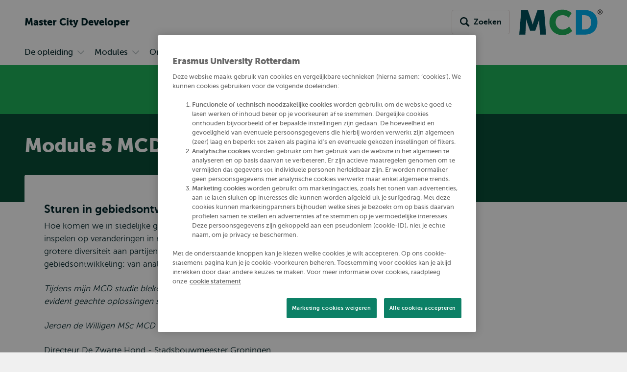

--- FILE ---
content_type: text/html; charset=UTF-8
request_url: https://www.mastercitydeveloper.nl/module-5-mcd19
body_size: 21027
content:
<!DOCTYPE html><html lang="nl" dir="ltr" prefix="og: https://ogp.me/ns#"><head><title>Module 5 MCD19 | Master City Developer | Erasmus University Rotterdam</title><meta charset="utf-8" /><noscript><style>form.antibot > * { display: none !important; } form.antibot noscript { display: block !important; }</style></noscript><meta name="description" content="Module 5 MCD19 Urban Strategies &amp; Concepts (start 29 augustus 2023)" /><link rel="canonical" href="https://www.mastercitydeveloper.nl/module-5-mcd19" /><link rel="icon" sizes="16x16" href="/favicon-16x16.png" /><link rel="icon" sizes="32x32" href="/favicon-32x32.png" /><link rel="apple-touch-icon" sizes="180x180" href="/apple-touch-icon.png" /><meta property="og:title" content="Module 5 MCD19" /><meta property="og:description" content="Module 5 MCD19 Urban Strategies &amp; Concepts (start 29 augustus 2023)" /><meta name="twitter:card" content="summary_large_image" /><meta name="twitter:description" content="Module 5 MCD19 Urban Strategies &amp; Concepts (start 29 augustus 2023)" /><meta name="twitter:title" content="Module 5 MCD19" /><meta name="viewport" content="width=device-width, initial-scale=1" /><meta name="MobileOptimized" content="width" /><meta name="HandheldFriendly" content="true" /><meta name="theme-color" content="#1FB25A" /><link rel="alternate" hreflang="nl" href="https://www.mastercitydeveloper.nl/module-5-mcd19" /><link rel="preload" href="/themes/custom/corporate/dist/fonts/museosans-300-webfont.woff2" as="font" crossorigin="anonymous" type="font/woff2" /><link rel="preload" href="/themes/custom/corporate/dist/fonts/museosans-500-webfont.woff2" as="font" crossorigin="anonymous" type="font/woff2" /><link rel="preload" href="/themes/custom/corporate/dist/fonts/museosans-700-webfont.woff2" as="font" crossorigin="anonymous" type="font/woff2" /><link rel="preload" href="/themes/custom/corporate/dist/fonts/museosans-900-webfont.woff2" as="font" crossorigin="anonymous" type="font/woff2" /></head-placeholder><script type="application/json" data-drupal-selector="drupal-settings-json">{"path":{"baseUrl":"\/","pathPrefix":"","currentPath":"node\/81592","currentPathIsAdmin":false,"isFront":false,"currentLanguage":"nl"},"pluralDelimiter":"\u0003","suppressDeprecationErrors":true,"eur_datalayer":{"events":[{"selector":"a[class*=\u0022logo\u0022]","type":"Logo click"},{"selector":"a.site-name","type":"Site name click"},{"selector":".language-switch__link","type":"Language toggle"},{"selector":".spotlight__cta","type":"Spotlight CTA"},{"selector":".highlight__cta","type":"Highlight CTA"},{"selector":"a.button","type":"Button CTA"},{"selector":".page-navigation--item-link","type":"Page nav button"},{"selector":".navigation-foldout__link,.navigation-foldout__sublink","type":"Top menu"},{"selector":".navigation-sidebar__link","type":"Side menu"},{"selector":".navigation-sidebar__heading-link","type":"Side menu header"},{"selector":".navigation-footer__link","type":"Footer menu"},{"selector":".menu-overlay__open,.menu-overlay__close","type":"Toggle top menu"},{"selector":".navigation-sidebar__toggle","type":"Toggle side menu"},{"selector":".study-compare-cart__open,.js-popover__close","type":"Toggle Study compare card"},{"selector":".hs_apply_button,.hs_applybutton","type":"Apply button"},{"selector":".breadcrumb__link","type":"Breadcrumb click"},{"selector":".link-block__title-link","type":"Link block title"},{"selector":".link-block__link","type":"Link block item"},{"selector":".teaser__link","type":"Teaser link"},{"selector":".social-share__link","type":"Social share"},{"selector":".social__link","type":"Social follow"},{"selector":".autocomplete-result-list a","type":"Autosuggest"},{"selector":".download__link","type":"File download"},{"selector":".button--search","type":"Submit search"},{"selector":".facet__item label,div[class^=\u0022form-item-activity-goal-],div[class^=\u0022form-item-when-],div[class^=\u0022form-item-duration-],div[class^=\u0022form-item-where-],div[class^=\u0022form-item-group-size-],label[for^=\u0022edit-activity-goal-\u0022],label[for^=\u0022edit-when-\u0022],label[for^=\u0022edit-duration-\u0022],label[for^=\u0022edit-where-\u0022],label[for^=\u0022edit-group-size-\u0022]","type":"Facet click"},{"selector":"form[class=\u0022wizard-facets\u0022] button","type":"Facet wizard"},{"selector":"button[class*=\u0022submit\u0022]","type":"Submit button click"},{"selector":"label[for^=\u0022study-compare-toggle-\u0022]","type":"Study compare"},{"selector":".album__dialog-trigger","type":"Open Photo album"},{"selector":".js-filter-toggle","type":"Toggle facets"},{"selector":".js-dialog__close","type":"Close button"},{"selector":".pager__link","type":"Pagination click"},{"selector":".search-overlay__open","type":"Open search"},{"selector":".video__play-button","type":"Video play button"},{"selector":".accordion__title-toggle,.js-accordion-trigger","type":"Accordion"},{"selector":"button[class$=\u0022slider-prev\u0022]","type":"Slider Left"},{"selector":"button[class$=\u0022slider-next\u0022]","type":"Slider Right"},{"selector":"a[href^=\u0022mailto:\u0022]","type":"Mailto link"},{"selector":".section--text-media a,.section--text a","type":"Normal text link"},{"selector":"a","type":"Generic link"},{"selector":"button","type":"Generic button"}]},"eur_groups":{"ownerGroup":"56"},"eurPersonalisation":{"path":"\/module-5-mcd19","siteContext":1809,"contentType":"article","langCode":"nl","settings":{"3244":{"parent":"0","threshold":"1","allowMultipleSubsegments":false,"urls":["*"],"siteContexts":[],"contentTypes":[],"langCodes":[],"utmParameters":{"utm_campaign":null,"utm_content":null,"utm_medium":null,"utm_source":null,"utm_term":null}},"3242":{"parent":"3241","threshold":"2","allowMultipleSubsegments":false,"urls":["\/bachelor\/*"],"siteContexts":[],"contentTypes":[],"langCodes":[],"utmParameters":{"utm_campaign":null,"utm_content":null,"utm_medium":null,"utm_source":null,"utm_term":null}},"3531":{"parent":"3529","threshold":"1","allowMultipleSubsegments":false,"urls":[""],"siteContexts":[],"contentTypes":[],"langCodes":[],"utmParameters":{"utm_campaign":"brochure","utm_content":"program_a","utm_medium":"referral","utm_source":"carta","utm_term":null}},"3530":{"parent":"3529","threshold":"1","allowMultipleSubsegments":false,"urls":[""],"siteContexts":[],"contentTypes":[],"langCodes":[],"utmParameters":{"utm_campaign":"brochure","utm_content":"program_b","utm_medium":"referral","utm_source":"carta","utm_term":null}},"3529":{"parent":"0","threshold":"1","allowMultipleSubsegments":false,"urls":["\/eebee\/*"],"siteContexts":[],"contentTypes":[],"langCodes":[],"utmParameters":{"utm_campaign":null,"utm_content":null,"utm_medium":null,"utm_source":null,"utm_term":null}},"3243":{"parent":"3241","threshold":"2","allowMultipleSubsegments":false,"urls":["\/master\/*"],"siteContexts":[],"contentTypes":[],"langCodes":[],"utmParameters":{"utm_campaign":null,"utm_content":null,"utm_medium":null,"utm_source":null,"utm_term":null}},"3241":{"parent":"0","threshold":"1","allowMultipleSubsegments":false,"urls":["\/education\/*","\/onderwijs\/*"],"siteContexts":[],"contentTypes":["study_programme"],"langCodes":[],"utmParameters":{"utm_campaign":null,"utm_content":null,"utm_medium":null,"utm_source":null,"utm_term":null}}},"overrides":[]},"fac":{"autocomplete_activities":{"id":"autocomplete_activities","jsonFilesPath":"\/sites\/corporate\/files\/fac-json\/autocomplete_activities\/nl\/XOZqa0PkgVsKwBbOGUgky2s3O0t-oZqe70Z84cXMOVc\/","inputSelectors":".form.autocomplete-activities input[type=search]","keyMinLength":3,"keyMaxLength":100,"breakpoint":0,"emptyResult":"","allResultsLink":false,"allResultsLinkThreshold":1,"highlightingEnabled":true,"resultLocation":""},"autocomplete_addressbook":{"id":"autocomplete_addressbook","jsonFilesPath":"\/sites\/corporate\/files\/fac-json\/autocomplete_addressbook\/nl\/XOZqa0PkgVsKwBbOGUgky2s3O0t-oZqe70Z84cXMOVc\/","inputSelectors":".form.autocomplete-address-book input[type=search]","keyMinLength":3,"keyMaxLength":100,"breakpoint":0,"emptyResult":"","allResultsLink":false,"allResultsLinkThreshold":1,"highlightingEnabled":true,"resultLocation":""},"autocomplete_bachelors":{"id":"autocomplete_bachelors","jsonFilesPath":"\/sites\/corporate\/files\/fac-json\/autocomplete_bachelors\/nl\/XOZqa0PkgVsKwBbOGUgky2s3O0t-oZqe70Z84cXMOVc\/","inputSelectors":".form.autocomplete-bachelors input[type=search]","keyMinLength":3,"keyMaxLength":100,"breakpoint":0,"emptyResult":"","allResultsLink":false,"allResultsLinkThreshold":1,"highlightingEnabled":true,"resultLocation":""},"autocomplete_courses":{"id":"autocomplete_courses","jsonFilesPath":"\/sites\/corporate\/files\/fac-json\/autocomplete_courses\/nl\/XOZqa0PkgVsKwBbOGUgky2s3O0t-oZqe70Z84cXMOVc\/","inputSelectors":".form.autocomplete-courses input[type=search]","keyMinLength":3,"keyMaxLength":100,"breakpoint":0,"emptyResult":"","allResultsLink":false,"allResultsLinkThreshold":1,"highlightingEnabled":true,"resultLocation":""},"autocomplete_events":{"id":"autocomplete_events","jsonFilesPath":"\/sites\/corporate\/files\/fac-json\/autocomplete_events\/nl\/XOZqa0PkgVsKwBbOGUgky2s3O0t-oZqe70Z84cXMOVc\/","inputSelectors":".form.autocomplete-events input[type=search]","keyMinLength":3,"keyMaxLength":100,"breakpoint":0,"emptyResult":"","allResultsLink":false,"allResultsLinkThreshold":1,"highlightingEnabled":true,"resultLocation":""},"autocomplete_events_archive":{"id":"autocomplete_events_archive","jsonFilesPath":"\/sites\/corporate\/files\/fac-json\/autocomplete_events_archive\/nl\/XOZqa0PkgVsKwBbOGUgky2s3O0t-oZqe70Z84cXMOVc\/","inputSelectors":".form.autocomplete-events-archive input[type=search]","keyMinLength":3,"keyMaxLength":100,"breakpoint":0,"emptyResult":"","allResultsLink":false,"allResultsLinkThreshold":1,"highlightingEnabled":true,"resultLocation":""},"autocomplete_masters":{"id":"autocomplete_masters","jsonFilesPath":"\/sites\/corporate\/files\/fac-json\/autocomplete_masters\/nl\/XOZqa0PkgVsKwBbOGUgky2s3O0t-oZqe70Z84cXMOVc\/","inputSelectors":".form.autocomplete-masters input[type=search]","keyMinLength":3,"keyMaxLength":100,"breakpoint":0,"emptyResult":"","allResultsLink":false,"allResultsLinkThreshold":1,"highlightingEnabled":true,"resultLocation":""},"autocomplete_minors":{"id":"autocomplete_minors","jsonFilesPath":"\/sites\/corporate\/files\/fac-json\/autocomplete_minors\/nl\/XOZqa0PkgVsKwBbOGUgky2s3O0t-oZqe70Z84cXMOVc\/","inputSelectors":".form.autocomplete-minors input[type=search]","keyMinLength":3,"keyMaxLength":100,"breakpoint":0,"emptyResult":"","allResultsLink":false,"allResultsLinkThreshold":1,"highlightingEnabled":true,"resultLocation":""},"autocomplete_myeur_notices":{"id":"autocomplete_myeur_notices","jsonFilesPath":"\/sites\/corporate\/files\/fac-json\/autocomplete_myeur_notices\/nl\/XOZqa0PkgVsKwBbOGUgky2s3O0t-oZqe70Z84cXMOVc\/","inputSelectors":".form.autocomplete-myeurnotices input[type=search]","keyMinLength":3,"keyMaxLength":100,"breakpoint":0,"emptyResult":"","allResultsLink":false,"allResultsLinkThreshold":1,"highlightingEnabled":true,"resultLocation":""},"autocomplete_news":{"id":"autocomplete_news","jsonFilesPath":"\/sites\/corporate\/files\/fac-json\/autocomplete_news\/nl\/XOZqa0PkgVsKwBbOGUgky2s3O0t-oZqe70Z84cXMOVc\/","inputSelectors":".form.autocomplete-news input[type=search]","keyMinLength":3,"keyMaxLength":100,"breakpoint":0,"emptyResult":"","allResultsLink":false,"allResultsLinkThreshold":1,"highlightingEnabled":true,"resultLocation":""},"autocomplete_researcher_profiles":{"id":"autocomplete_researcher_profiles","jsonFilesPath":"\/sites\/corporate\/files\/fac-json\/autocomplete_researcher_profiles\/nl\/XOZqa0PkgVsKwBbOGUgky2s3O0t-oZqe70Z84cXMOVc\/","inputSelectors":".form.autocomplete-researcher-profiles input[type=search]","keyMinLength":3,"keyMaxLength":100,"breakpoint":0,"emptyResult":"","allResultsLink":false,"allResultsLinkThreshold":1,"highlightingEnabled":true,"resultLocation":""},"autocomplete_research_programmes":{"id":"autocomplete_research_programmes","jsonFilesPath":"\/sites\/corporate\/files\/fac-json\/autocomplete_research_programmes\/nl\/XOZqa0PkgVsKwBbOGUgky2s3O0t-oZqe70Z84cXMOVc\/","inputSelectors":".form.autocomplete-research-programmes input[type=search]","keyMinLength":3,"keyMaxLength":100,"breakpoint":0,"emptyResult":"","allResultsLink":false,"allResultsLinkThreshold":1,"highlightingEnabled":true,"resultLocation":""},"autocomplete_research_projects":{"id":"autocomplete_research_projects","jsonFilesPath":"\/sites\/corporate\/files\/fac-json\/autocomplete_research_projects\/nl\/XOZqa0PkgVsKwBbOGUgky2s3O0t-oZqe70Z84cXMOVc\/","inputSelectors":".form.autocomplete-research-projects input[type=search]","keyMinLength":3,"keyMaxLength":100,"breakpoint":0,"emptyResult":"","allResultsLink":false,"allResultsLinkThreshold":1,"highlightingEnabled":true,"resultLocation":""},"autocomplete_services":{"id":"autocomplete_services","jsonFilesPath":"\/sites\/corporate\/files\/fac-json\/autocomplete_services\/nl\/XOZqa0PkgVsKwBbOGUgky2s3O0t-oZqe70Z84cXMOVc\/","inputSelectors":".form.autocomplete-services input[type=search]","keyMinLength":3,"keyMaxLength":100,"breakpoint":0,"emptyResult":"","allResultsLink":false,"allResultsLinkThreshold":1,"highlightingEnabled":true,"resultLocation":""},"autocomplete_services_rsp":{"id":"autocomplete_services_rsp","jsonFilesPath":"\/sites\/corporate\/files\/fac-json\/autocomplete_services_rsp\/nl\/XOZqa0PkgVsKwBbOGUgky2s3O0t-oZqe70Z84cXMOVc\/","inputSelectors":".form.autocomplete-services-rsp input[type=text]","keyMinLength":3,"keyMaxLength":100,"breakpoint":0,"emptyResult":"","allResultsLink":false,"allResultsLinkThreshold":0,"highlightingEnabled":true,"resultLocation":""},"autocomplete_space":{"id":"autocomplete_space","jsonFilesPath":"\/sites\/corporate\/files\/fac-json\/autocomplete_space\/nl\/XOZqa0PkgVsKwBbOGUgky2s3O0t-oZqe70Z84cXMOVc\/","inputSelectors":".form.autocomplete-space input[type=search]","keyMinLength":3,"keyMaxLength":100,"breakpoint":0,"emptyResult":"","allResultsLink":false,"allResultsLinkThreshold":1,"highlightingEnabled":true,"resultLocation":""},"autocomplete_study_programmes":{"id":"autocomplete_study_programmes","jsonFilesPath":"\/sites\/corporate\/files\/fac-json\/autocomplete_study_programmes\/nl\/XOZqa0PkgVsKwBbOGUgky2s3O0t-oZqe70Z84cXMOVc\/","inputSelectors":".form.autocomplete-study-programmes input[type=search]","keyMinLength":3,"keyMaxLength":100,"breakpoint":0,"emptyResult":"","allResultsLink":false,"allResultsLinkThreshold":1,"highlightingEnabled":true,"resultLocation":""},"autocomplete_teaching_sessions":{"id":"autocomplete_teaching_sessions","jsonFilesPath":"\/sites\/corporate\/files\/fac-json\/autocomplete_teaching_sessions\/nl\/XOZqa0PkgVsKwBbOGUgky2s3O0t-oZqe70Z84cXMOVc\/","inputSelectors":".form.autocomplete-teaching-sessions input[type=search]","keyMinLength":3,"keyMaxLength":100,"breakpoint":0,"emptyResult":"","allResultsLink":false,"allResultsLinkThreshold":1,"highlightingEnabled":true,"resultLocation":""},"autocomplete_vacancies":{"id":"autocomplete_vacancies","jsonFilesPath":"\/sites\/corporate\/files\/fac-json\/autocomplete_vacancies\/nl\/XOZqa0PkgVsKwBbOGUgky2s3O0t-oZqe70Z84cXMOVc\/","inputSelectors":".form.autocomplete-vacancies input[type=search]","keyMinLength":3,"keyMaxLength":100,"breakpoint":0,"emptyResult":"","allResultsLink":false,"allResultsLinkThreshold":1,"highlightingEnabled":true,"resultLocation":""},"autosuggest":{"id":"autosuggest","jsonFilesPath":"\/sites\/corporate\/files\/fac-json\/autosuggest\/nl\/XOZqa0PkgVsKwBbOGUgky2s3O0t-oZqe70Z84cXMOVc\/","inputSelectors":".form[data-autosuggest] input[type=search]","keyMinLength":3,"keyMaxLength":100,"breakpoint":0,"emptyResult":"","allResultsLink":false,"allResultsLinkThreshold":1,"highlightingEnabled":true,"resultLocation":""}},"gtm":{"tagIds":["GTM-TGXDGTQ"],"settings":{"data_layer":"dataLayer","include_classes":false,"allowlist_classes":"google\nnonGooglePixels\nnonGoogleScripts\nnonGoogleIframes","blocklist_classes":"customScripts\ncustomPixels","include_environment":false,"environment_id":"","environment_token":""}},"gtag":{"tagId":"","otherIds":[],"consentMode":false,"events":[],"additionalConfigInfo":[]},"taggersIO":{"script":"gjdvkyynl3","id":"TGXDGTQ"},"svg_sprite":"\/themes\/custom\/corporate\/dist\/images\/defs\/svg\/sprite.defs.svg?v=t8zdk1","svg_sprite_tiles":"\/themes\/custom\/corporate\/dist\/images\/tiles\/defs\/svg\/sprite.defs.svg?v=t8zdk1","ajaxTrustedUrl":{"\/zoeken":true},"trusted_domains":["eur.nl","*.eur.nl","erasmusacademie.nl","erasmuspaviljoen.nl","ihs.nl","iss.nl","mastercitydeveloper.nl","rsm.nl","risbo.nl"],"csp":{"nonce":"6h0y3inSle8JOkTe5Qpt_Q"},"user":{"uid":0,"permissionsHash":"125d876157270da1f285f998a05f714232f987fbc5625f0360d0804abc966e5d"},"currentContextId":"1809"}</script><script src="/sites/corporate/files/js/js_Trilh-pFBDgs2yTjPgJLe5E7StVVxm05R2lZn6dlSG4.js?scope=header&amp;delta=0&amp;language=nl&amp;theme=corporate&amp;include=[base64]"></script><script src="/modules/custom/eur_custom/js/taggers.io.js?v=1.x" async></script></js-placeholder><link rel="stylesheet" media="all" href="/sites/corporate/files/css/css_Xz_AYwzu7vJdA3g2L70LXeCJyp6dgUhfWlK0tSrdOgk.css?delta=0&amp;language=nl&amp;theme=corporate&amp;include=[base64]" /><link rel="stylesheet" media="all" href="/sites/corporate/files/css/css_LxmqY1GNkwOStQWvZsgsxN7pSr65ynbKrJP3PqglGwU.css?delta=1&amp;language=nl&amp;theme=corporate&amp;include=[base64]" /></css-placeholder></head><body class="page--with-brand palette-mcd page--no-lang page__node page--node-type-article"> <nav class="skip"><ul class="list list--reset list--no-margin-top"><li> <a href="#main-content" class="visually-hidden focusable button" > <svg class="button__icon" aria-hidden="true" focusable="false" xmlns="http://www.w3.org/2000/svg"> <use xlink:href="/themes/custom/corporate/dist/images/defs/svg/sprite.defs.svg?v=t8zdk1#chevron" xmlns:xlink="http://www.w3.org/1999/xlink"></use></svg> <span class="button__text"> Overslaan en naar de inhoud gaan </span> </a></li><li> <a href="#searchButton" class="visually-hidden focusable button" > <svg class="button__icon" aria-hidden="true" focusable="false" xmlns="http://www.w3.org/2000/svg"> <use xlink:href="/themes/custom/corporate/dist/images/defs/svg/sprite.defs.svg?v=t8zdk1#chevron" xmlns:xlink="http://www.w3.org/1999/xlink"></use></svg> <span class="button__text"> Overslaan en naar de zoekfunctie gaan </span> </a></li><li> <a href="#searchButton" class="visually-hidden focusable button" > <svg class="button__icon" aria-hidden="true" focusable="false" xmlns="http://www.w3.org/2000/svg"> <use xlink:href="/themes/custom/corporate/dist/images/defs/svg/sprite.defs.svg?v=t8zdk1#chevron" xmlns:xlink="http://www.w3.org/1999/xlink"></use></svg> <span class="button__text"> Direct naar subnavigatie </span> </a></li></ul> </nav> <noscript><iframe src="https://data.eur.nl/gjdvkyynl3.html?tg=TGXDGTQ" height="0" width="0" class="hidden"></iframe></noscript><div class="dialog-off-canvas-main-canvas" data-off-canvas-main-canvas> <header class="header js-header"
><div class="header__mobile"><div class="l-logo"> <a href="/" rel="home" class="logo--variant-1 logo js-no-external-icon" aria-label="Master City Developer logo, ga naar de Master City Developer homepagina"
> <svg class="logo__image" aria-hidden="true" focusable="false" xmlns="http://www.w3.org/2000/svg"> <use xlink:href="/themes/custom/corporate/dist/images/defs/svg/sprite.defs.svg?v=t8zdk1#logo-mcd" xmlns:xlink="http://www.w3.org/1999/xlink"></use></svg> </a></div><div class="search-overlay js-popover"> <button class="js-popover__close overlay__close search-overlay__close button button--outlined button--with-icon button--hide-label"
> <svg class="button__icon" aria-hidden="true" focusable="false" xmlns="http://www.w3.org/2000/svg"> <use xlink:href="/themes/custom/corporate/dist/images/defs/svg/sprite.defs.svg?v=t8zdk1#xmark-regular" xmlns:xlink="http://www.w3.org/1999/xlink"></use></svg> <span class="visually-hidden"> Sluiten </span> </button> <button class="button search-overlay__open js-popover__open button--outlined button--with-icon button--hide-label"
> <svg class="button__icon" aria-hidden="true" focusable="false" xmlns="http://www.w3.org/2000/svg"> <use xlink:href="/themes/custom/corporate/dist/images/defs/svg/sprite.defs.svg?v=t8zdk1#search" xmlns:xlink="http://www.w3.org/1999/xlink"></use></svg> <span class="visually-hidden"> Toon zoekveld </span> </button><div class="popover--search-overlay search-overlay__popover popover" aria-label="" data-prevent-scroll="true" data-name="search" data-focus-trap=".header"><div class="popover__content"><div class="header__search-form" data-mobile="header-search-form"></div><div class="header__search-top-phrases" data-mobile="header-search-top-phrases"></div><div class="header__search-suggested-content" data-mobile="header-search-suggested-content"></div></div></div></div><div class="menu-overlay js-popover"> <button class="js-popover__close overlay__close menu-overlay__close button button--outlined button--with-icon button--hide-label"
> <svg class="button__icon" aria-hidden="true" focusable="false" xmlns="http://www.w3.org/2000/svg"> <use xlink:href="/themes/custom/corporate/dist/images/defs/svg/sprite.defs.svg?v=t8zdk1#xmark-regular" xmlns:xlink="http://www.w3.org/1999/xlink"></use></svg> <span class="visually-hidden"> Sluiten </span> </button> <button class="button menu-overlay__open js-popover__open button--outlined button--with-icon button--hide-label"
> <svg class="button__icon" aria-hidden="true" focusable="false" xmlns="http://www.w3.org/2000/svg"> <use xlink:href="/themes/custom/corporate/dist/images/defs/svg/sprite.defs.svg?v=t8zdk1#bars-regular" xmlns:xlink="http://www.w3.org/1999/xlink"></use></svg> <span class="visually-hidden"> Open menu </span> </button><div class="popover--menu-overlay popover" aria-label="" data-prevent-scroll="true" data-focus-trap=".header"><div class="popover__content"><div class="header__main-menu" data-mobile="header-main-menu"></div><div class="popover__footer"><div class="l-site-name"> <a class="site-name site-name--context" href="/" aria-label="Ga naar de Master City Developer homepagina" rel="home"> <span class="site-name__part">Master City Developer</span> </a></div><div class="header__language-switch" data-mobile="header-language-switch"></div></div></div></div></div></div><div class="header__desktop"><div class="header__region header__region--branding"><div class="header__region-inner"><div class="l-site-name"> <a class="site-name site-name--context" href="/" aria-label="Ga naar de Master City Developer homepagina" rel="home"> <span class="site-name__part">Master City Developer</span> </a></div><div class="l-search search-overlay js-dialog"> <button class="button search-overlay__open js-dialog__open button--outlined button--with-icon"
> <svg class="button__icon" aria-hidden="true" focusable="false" xmlns="http://www.w3.org/2000/svg"> <use xlink:href="/themes/custom/corporate/dist/images/defs/svg/sprite.defs.svg?v=t8zdk1#search" xmlns:xlink="http://www.w3.org/1999/xlink"></use></svg> <span class="button__text"> Zoeken </span> </button> <dialog class="dialog dialog--full-page" aria-label="" data-prevent-scroll="true" data-name="search"> <button class="js-dialog__close button button--with-icon button--hide-label"
> <svg class="button__icon" aria-hidden="true" focusable="false" xmlns="http://www.w3.org/2000/svg"> <use xlink:href="/themes/custom/corporate/dist/images/defs/svg/sprite.defs.svg?v=t8zdk1#xmark-regular" xmlns:xlink="http://www.w3.org/1999/xlink"></use></svg> <span class="visually-hidden"> Sluiten </span> </button><div class="dialog__content"><div class="header__search-form" data-desktop="header-search-form"><div id="block-search-search-form"><form class="views-exposed-form views-exposed-form--with-search-input autocomplete-search-page form form--main form--search form--header" data-drupal-target-view="search_page-results" data-drupal-selector="views-exposed-form" data-autosuggest="true" action="/zoeken" method="get" id="views-exposed-form-search-page-results" accept-charset="UTF-8" novalidate><div class="form__inner"><div class="js-form-item form-item js-form-type-search form-item-s js-form-item-s form-no-label" id="edit-s-wrapper"> <label for="edit-s" class="visually-hidden"> Zoeken </label> <input class="form-autocomplete form-text form-search" placeholder="Waar ben je naar op zoek?" data-drupal-selector="edit-s" type="search" id="edit-s" name="s" value="" size="30" maxlength="128" /></div><div data-drupal-selector="edit-actions" class="form-actions js-form-wrapper form-wrapper" id="edit-actions"> <button class="button--search button js-form-submit form-submit button--outlined button--with-icon" type="submit" id="edit-submit-search-page" value="Zoeken" aria-label="Zoeken"
> <svg class="button__icon" aria-hidden="true" focusable="false" xmlns="http://www.w3.org/2000/svg"> <use xlink:href="/themes/custom/corporate/dist/images/defs/svg/sprite.defs.svg?v=t8zdk1#search" xmlns:xlink="http://www.w3.org/1999/xlink"></use></svg> <span class="button__text"> Zoeken </span> </button></div></div></form></div></div><div class="header__search-top-phrases" data-desktop="header-search-top-phrases"></div><div class="header__search-suggested-content" data-desktop="header-search-suggested-content"></div></div></dialog></div> <a class="l-site-name-logo site-name-logo-mcd" href="/" aria-label="Master City Developer logo, ga naar homepagina" rel="home"> <svg class="logo-mcd-svg" xmlns="http://www.w3.org/2000/svg" viewBox="0 0 193.32 59.45"><title>Master City Developer logo</title> <path class="logo-mcd-color-1" d="M187.6 0a5.76 5.76 0 0 1 5.72 5.84 5.7 5.7 0 1 1-11.42 0A5.74 5.74 0 0 1 187.6 0zm0 10.6a4.6 4.6 0 0 0 4.55-4.76 4.54 4.54 0 1 0-9.08 0 4.6 4.6 0 0 0 4.52 4.76zm-2-7.8h2.4a1.76 1.76 0 0 1 1.9 1.84 1.6 1.6 0 0 1-1.1 1.6 1.6 1.6 0 0 1 .2.34l1.16 2.22h-1.25l-1.12-2.3h-1v2.33h-1.14zm2.1 2.87a.94.94 0 0 0 1-1 .9.9 0 0 0-1-1h-1v2z"/> <path class="logo-mcd-color-2" d="M131.6 1.3h20.32c18 0 29.52 10.47 29.52 28.47S169.92 58.5 151.92 58.5H131.6zm19.76 45.2c9.68 0 15.6-5.77 15.6-16.73s-6.16-16.48-15.6-16.48h-5.76v33.2z"/> <path class="logo-mcd-color-3" d="M100.08.33c14.16 0 21.44 8.08 21.44 8.08L115 19s-6.4-5.84-14.32-5.84c-11 0-16.16 8.08-16.16 16.32 0 8.48 5.6 17.2 16.16 17.2 8.64 0 15.2-7 15.2-7l7.2 10.24a31.4 31.4 0 0 1-23 9.6c-17.92 0-30-12.72-30-29.68 0-16.7 12.8-29.5 30-29.5z"/> <path class="logo-mcd-color-4" d="M4.72 1.3h15.2l8.32 24.15c1.28 3.68 2.88 9.44 2.88 9.44h.16s1.6-5.8 2.88-9.48L42.48 1.3h15.2l4.64 57.2h-14l-1.76-25.77a85.14 85.14 0 0 1 0-9.6h-.16s-1.92 6-3.2 9.6l-6 16.56h-12l-6-16.6c-1.28-3.6-3.2-9.6-3.2-9.6h-.16a85.14 85.14 0 0 1 0 9.6l-1.76 25.8H0z"/> </svg> </a></div></div><div class="header__region header__region--bottom"><div class="header__region-inner"><div class="l-navigation-primary"><div class="header__main-menu" data-desktop="header-main-menu"><nav aria-labelledby="navigation-main-heading" class="navigation-main"><h2 class="visually-hidden" id="navigation-main-heading"> Primair</h2><ul class="navigation-foldout__list navigation-foldout__list--Primary nav-expand js-navigation js-nav-accordion-content"
><li class="navigation-foldout__item navigation-foldout__item--with-sublist js-nav-item-with-sublist"
> <a href="/de-opleiding" class="navigation-foldout__link navigation-foldout__link--with-icon link--icon"
> <svg class="navigation-foldout__icon link__icon" aria-hidden="true" focusable="false" xmlns="http://www.w3.org/2000/svg"> <use xlink:href="/themes/custom/corporate/dist/images/defs/svg/sprite.defs.svg?v=t8xiw1#chevron" xmlns:xlink="http://www.w3.org/1999/xlink"></use></svg> <span class="icon-link__text">De opleiding</span> </a> <button data-toggle-open="Open submenu De opleiding" data-toggle-open-mobile="De opleiding" data-toggle-close="Sluit submenu De opleiding" data-toggle-close-mobile="Terug" class="navigation-foldout__toggle js-accordion-trigger button button--with-icon button--hide-label"
> <svg class="navigation-foldout__toggle-icon button__icon button__icon--mobile" aria-hidden="true" focusable="false" xmlns="http://www.w3.org/2000/svg"> <use xlink:href="/themes/custom/corporate/dist/images/defs/svg/sprite.defs.svg?v=t8xiw1#arrow-right-regular" xmlns:xlink="http://www.w3.org/1999/xlink"></use></svg> <svg class="navigation-foldout__toggle-icon button__icon button__icon--desktop" aria-hidden="true" focusable="false" xmlns="http://www.w3.org/2000/svg"> <use xlink:href="/themes/custom/corporate/dist/images/defs/svg/sprite.defs.svg?v=t8xiw1#chevron" xmlns:xlink="http://www.w3.org/1999/xlink"></use></svg> <span class="visually-hidden"> Open submenu De opleiding </span> </button><ul class="navigation-foldout__sublist navigation-foldout__sublist--Primary nav-expand navigation-foldout__sublist--with-columns js-navigation js-nav-accordion-content"
><li class="navigation-foldout__subitem"
> <a href="/de-opleiding/wat-de-mcd" class="navigation-foldout__sublink navigation-foldout__sublink--with-icon link--icon"
> <svg class="navigation-foldout__subicon link__icon" aria-hidden="true" focusable="false" xmlns="http://www.w3.org/2000/svg"> <use xlink:href="/themes/custom/corporate/dist/images/defs/svg/sprite.defs.svg?v=t8xiw1#chevron" xmlns:xlink="http://www.w3.org/1999/xlink"></use></svg> <span class="icon-link__text">Wat is de MCD?</span> </a></li><li class="navigation-foldout__subitem"
> <a href="/modules-0" class="navigation-foldout__sublink navigation-foldout__sublink--with-icon link--icon"
> <svg class="navigation-foldout__subicon link__icon" aria-hidden="true" focusable="false" xmlns="http://www.w3.org/2000/svg"> <use xlink:href="/themes/custom/corporate/dist/images/defs/svg/sprite.defs.svg?v=t8xiw1#chevron" xmlns:xlink="http://www.w3.org/1999/xlink"></use></svg> <span class="icon-link__text">Programma MCD</span> </a></li><li class="navigation-foldout__subitem"
> <a href="/de-opleiding/opleidingsvarianten" class="navigation-foldout__sublink navigation-foldout__sublink--with-icon link--icon"
> <svg class="navigation-foldout__subicon link__icon" aria-hidden="true" focusable="false" xmlns="http://www.w3.org/2000/svg"> <use xlink:href="/themes/custom/corporate/dist/images/defs/svg/sprite.defs.svg?v=t8xiw1#chevron" xmlns:xlink="http://www.w3.org/1999/xlink"></use></svg> <span class="icon-link__text">Opleidingsvarianten</span> </a></li><li class="navigation-foldout__subitem"
> <a href="/de-opleiding/mastertitel" class="navigation-foldout__sublink navigation-foldout__sublink--with-icon link--icon"
> <svg class="navigation-foldout__subicon link__icon" aria-hidden="true" focusable="false" xmlns="http://www.w3.org/2000/svg"> <use xlink:href="/themes/custom/corporate/dist/images/defs/svg/sprite.defs.svg?v=t8xiw1#chevron" xmlns:xlink="http://www.w3.org/1999/xlink"></use></svg> <span class="icon-link__text">Mastertitel</span> </a></li><li class="navigation-foldout__subitem"
> <a href="/de-opleiding/instroomeisen" class="navigation-foldout__sublink navigation-foldout__sublink--with-icon link--icon"
> <svg class="navigation-foldout__subicon link__icon" aria-hidden="true" focusable="false" xmlns="http://www.w3.org/2000/svg"> <use xlink:href="/themes/custom/corporate/dist/images/defs/svg/sprite.defs.svg?v=t8xiw1#chevron" xmlns:xlink="http://www.w3.org/1999/xlink"></use></svg> <span class="icon-link__text">Instroomeisen</span> </a></li><li class="navigation-foldout__subitem"
> <a href="/de-opleiding/data" class="navigation-foldout__sublink navigation-foldout__sublink--with-icon link--icon"
> <svg class="navigation-foldout__subicon link__icon" aria-hidden="true" focusable="false" xmlns="http://www.w3.org/2000/svg"> <use xlink:href="/themes/custom/corporate/dist/images/defs/svg/sprite.defs.svg?v=t8xiw1#chevron" xmlns:xlink="http://www.w3.org/1999/xlink"></use></svg> <span class="icon-link__text">Data</span> </a></li><li class="navigation-foldout__subitem"
> <a href="/de-opleiding/tarieven" class="navigation-foldout__sublink navigation-foldout__sublink--with-icon link--icon"
> <svg class="navigation-foldout__subicon link__icon" aria-hidden="true" focusable="false" xmlns="http://www.w3.org/2000/svg"> <use xlink:href="/themes/custom/corporate/dist/images/defs/svg/sprite.defs.svg?v=t8xiw1#chevron" xmlns:xlink="http://www.w3.org/1999/xlink"></use></svg> <span class="icon-link__text">Tarieven</span> </a></li><li class="navigation-foldout__subitem"
> <a href="/de-opleiding/opleidingscommissie-en-examencommissie" class="navigation-foldout__sublink navigation-foldout__sublink--with-icon link--icon"
> <svg class="navigation-foldout__subicon link__icon" aria-hidden="true" focusable="false" xmlns="http://www.w3.org/2000/svg"> <use xlink:href="/themes/custom/corporate/dist/images/defs/svg/sprite.defs.svg?v=t8xiw1#chevron" xmlns:xlink="http://www.w3.org/1999/xlink"></use></svg> <span class="icon-link__text">Opleidingscommissie en examencommissie</span> </a></li></ul></li><li class="navigation-foldout__item navigation-foldout__item--with-sublist js-nav-item-with-sublist"
> <a href="/modules-0" class="navigation-foldout__link navigation-foldout__link--with-icon link--icon"
> <svg class="navigation-foldout__icon link__icon" aria-hidden="true" focusable="false" xmlns="http://www.w3.org/2000/svg"> <use xlink:href="/themes/custom/corporate/dist/images/defs/svg/sprite.defs.svg?v=t8xiw1#chevron" xmlns:xlink="http://www.w3.org/1999/xlink"></use></svg> <span class="icon-link__text">Modules</span> </a> <button data-toggle-open="Open submenu Modules" data-toggle-open-mobile="Modules" data-toggle-close="Sluit submenu Modules" data-toggle-close-mobile="Terug" class="navigation-foldout__toggle js-accordion-trigger button button--with-icon button--hide-label"
> <svg class="navigation-foldout__toggle-icon button__icon button__icon--mobile" aria-hidden="true" focusable="false" xmlns="http://www.w3.org/2000/svg"> <use xlink:href="/themes/custom/corporate/dist/images/defs/svg/sprite.defs.svg?v=t8xiw1#arrow-right-regular" xmlns:xlink="http://www.w3.org/1999/xlink"></use></svg> <svg class="navigation-foldout__toggle-icon button__icon button__icon--desktop" aria-hidden="true" focusable="false" xmlns="http://www.w3.org/2000/svg"> <use xlink:href="/themes/custom/corporate/dist/images/defs/svg/sprite.defs.svg?v=t8xiw1#chevron" xmlns:xlink="http://www.w3.org/1999/xlink"></use></svg> <span class="visually-hidden"> Open submenu Modules </span> </button><ul class="navigation-foldout__sublist navigation-foldout__sublist--Primary nav-expand navigation-foldout__sublist--with-columns js-navigation js-nav-accordion-content"
><li class="navigation-foldout__subitem"
> <a href="/modules-0/pre-master" class="navigation-foldout__sublink navigation-foldout__sublink--with-icon link--icon"
> <svg class="navigation-foldout__subicon link__icon" aria-hidden="true" focusable="false" xmlns="http://www.w3.org/2000/svg"> <use xlink:href="/themes/custom/corporate/dist/images/defs/svg/sprite.defs.svg?v=t8xiw1#chevron" xmlns:xlink="http://www.w3.org/1999/xlink"></use></svg> <span class="icon-link__text">Pre-master</span> </a></li><li class="navigation-foldout__subitem"
> <a href="/modules-0/m1-stedelijke-economie" class="navigation-foldout__sublink navigation-foldout__sublink--with-icon link--icon"
> <svg class="navigation-foldout__subicon link__icon" aria-hidden="true" focusable="false" xmlns="http://www.w3.org/2000/svg"> <use xlink:href="/themes/custom/corporate/dist/images/defs/svg/sprite.defs.svg?v=t8xiw1#chevron" xmlns:xlink="http://www.w3.org/1999/xlink"></use></svg> <span class="icon-link__text">M1 Stedelijke Economie</span> </a></li><li class="navigation-foldout__subitem"
> <a href="/modules-0/m2-stedelijke-transities" class="navigation-foldout__sublink navigation-foldout__sublink--with-icon link--icon"
> <svg class="navigation-foldout__subicon link__icon" aria-hidden="true" focusable="false" xmlns="http://www.w3.org/2000/svg"> <use xlink:href="/themes/custom/corporate/dist/images/defs/svg/sprite.defs.svg?v=t8xiw1#chevron" xmlns:xlink="http://www.w3.org/1999/xlink"></use></svg> <span class="icon-link__text">M2 Stedelijke Transities</span> </a></li><li class="navigation-foldout__subitem"
> <a href="/modules-0/m3-stedelijke-governance" class="navigation-foldout__sublink navigation-foldout__sublink--with-icon link--icon"
> <svg class="navigation-foldout__subicon link__icon" aria-hidden="true" focusable="false" xmlns="http://www.w3.org/2000/svg"> <use xlink:href="/themes/custom/corporate/dist/images/defs/svg/sprite.defs.svg?v=t8xiw1#chevron" xmlns:xlink="http://www.w3.org/1999/xlink"></use></svg> <span class="icon-link__text">M3 Stedelijke Governance </span> </a></li><li class="navigation-foldout__subitem"
> <a href="/modules-0/m4-investeren-en-financieren" class="navigation-foldout__sublink navigation-foldout__sublink--with-icon link--icon"
> <svg class="navigation-foldout__subicon link__icon" aria-hidden="true" focusable="false" xmlns="http://www.w3.org/2000/svg"> <use xlink:href="/themes/custom/corporate/dist/images/defs/svg/sprite.defs.svg?v=t8xiw1#chevron" xmlns:xlink="http://www.w3.org/1999/xlink"></use></svg> <span class="icon-link__text">M4 Investeren en Financieren</span> </a></li><li class="navigation-foldout__subitem"
> <a href="/modules-0/m5-strategie-en-ontwerp" class="navigation-foldout__sublink navigation-foldout__sublink--with-icon link--icon"
> <svg class="navigation-foldout__subicon link__icon" aria-hidden="true" focusable="false" xmlns="http://www.w3.org/2000/svg"> <use xlink:href="/themes/custom/corporate/dist/images/defs/svg/sprite.defs.svg?v=t8xiw1#chevron" xmlns:xlink="http://www.w3.org/1999/xlink"></use></svg> <span class="icon-link__text">M5 Strategie en Ontwerp</span> </a></li><li class="navigation-foldout__subitem"
> <a href="/modules-0/keuzemodule-6a-gebiedstransformaties-en-keuzemodule-6b-omgevingsrecht-gebiedsontwikkeling" class="navigation-foldout__sublink navigation-foldout__sublink--with-icon link--icon"
> <svg class="navigation-foldout__subicon link__icon" aria-hidden="true" focusable="false" xmlns="http://www.w3.org/2000/svg"> <use xlink:href="/themes/custom/corporate/dist/images/defs/svg/sprite.defs.svg?v=t8xiw1#chevron" xmlns:xlink="http://www.w3.org/1999/xlink"></use></svg> <span class="icon-link__text">Keuzemodule 6a Gebiedstransformaties en Keuzemodule 6b Omgevingsrecht in Gebiedsontwikkeling</span> </a></li><li class="navigation-foldout__subitem"
> <a href="/modules-0/m7-onderszoeksmethoden" class="navigation-foldout__sublink navigation-foldout__sublink--with-icon link--icon"
> <svg class="navigation-foldout__subicon link__icon" aria-hidden="true" focusable="false" xmlns="http://www.w3.org/2000/svg"> <use xlink:href="/themes/custom/corporate/dist/images/defs/svg/sprite.defs.svg?v=t8xiw1#chevron" xmlns:xlink="http://www.w3.org/1999/xlink"></use></svg> <span class="icon-link__text">M7 Onderszoeksmethoden</span> </a></li><li class="navigation-foldout__subitem"
> <a href="/modules-0/m8-gebiedsontwikkeling-internationaal-met-studiereis" class="navigation-foldout__sublink navigation-foldout__sublink--with-icon link--icon"
> <svg class="navigation-foldout__subicon link__icon" aria-hidden="true" focusable="false" xmlns="http://www.w3.org/2000/svg"> <use xlink:href="/themes/custom/corporate/dist/images/defs/svg/sprite.defs.svg?v=t8xiw1#chevron" xmlns:xlink="http://www.w3.org/1999/xlink"></use></svg> <span class="icon-link__text">M8 Gebiedsontwikkeling Internationaal (met studiereis)</span> </a></li><li class="navigation-foldout__subitem"
> <a href="/modules-0/m9-scriptieonderzoek" class="navigation-foldout__sublink navigation-foldout__sublink--with-icon link--icon"
> <svg class="navigation-foldout__subicon link__icon" aria-hidden="true" focusable="false" xmlns="http://www.w3.org/2000/svg"> <use xlink:href="/themes/custom/corporate/dist/images/defs/svg/sprite.defs.svg?v=t8xiw1#chevron" xmlns:xlink="http://www.w3.org/1999/xlink"></use></svg> <span class="icon-link__text">M9 Scriptieonderzoek</span> </a></li></ul></li><li class="navigation-foldout__item navigation-foldout__item--with-sublist js-nav-item-with-sublist"
> <a href="/organisatie" class="navigation-foldout__link navigation-foldout__link--with-icon link--icon"
> <svg class="navigation-foldout__icon link__icon" aria-hidden="true" focusable="false" xmlns="http://www.w3.org/2000/svg"> <use xlink:href="/themes/custom/corporate/dist/images/defs/svg/sprite.defs.svg?v=t8xiw1#chevron" xmlns:xlink="http://www.w3.org/1999/xlink"></use></svg> <span class="icon-link__text">Organisatie</span> </a> <button data-toggle-open="Open submenu Organisatie" data-toggle-open-mobile="Organisatie" data-toggle-close="Sluit submenu Organisatie" data-toggle-close-mobile="Terug" class="navigation-foldout__toggle js-accordion-trigger button button--with-icon button--hide-label"
> <svg class="navigation-foldout__toggle-icon button__icon button__icon--mobile" aria-hidden="true" focusable="false" xmlns="http://www.w3.org/2000/svg"> <use xlink:href="/themes/custom/corporate/dist/images/defs/svg/sprite.defs.svg?v=t8xiw1#arrow-right-regular" xmlns:xlink="http://www.w3.org/1999/xlink"></use></svg> <svg class="navigation-foldout__toggle-icon button__icon button__icon--desktop" aria-hidden="true" focusable="false" xmlns="http://www.w3.org/2000/svg"> <use xlink:href="/themes/custom/corporate/dist/images/defs/svg/sprite.defs.svg?v=t8xiw1#chevron" xmlns:xlink="http://www.w3.org/1999/xlink"></use></svg> <span class="visually-hidden"> Open submenu Organisatie </span> </button><ul class="navigation-foldout__sublist navigation-foldout__sublist--Primary nav-expand js-navigation js-nav-accordion-content"
><li class="navigation-foldout__subitem"
> <a href="/organisatie/bundeling-van-kennis" class="navigation-foldout__sublink navigation-foldout__sublink--with-icon link--icon"
> <svg class="navigation-foldout__subicon link__icon" aria-hidden="true" focusable="false" xmlns="http://www.w3.org/2000/svg"> <use xlink:href="/themes/custom/corporate/dist/images/defs/svg/sprite.defs.svg?v=t8xiw1#chevron" xmlns:xlink="http://www.w3.org/1999/xlink"></use></svg> <span class="icon-link__text">Bundeling van kennis</span> </a></li><li class="navigation-foldout__subitem"
> <a href="/organisatie/bestuur" class="navigation-foldout__sublink navigation-foldout__sublink--with-icon link--icon"
> <svg class="navigation-foldout__subicon link__icon" aria-hidden="true" focusable="false" xmlns="http://www.w3.org/2000/svg"> <use xlink:href="/themes/custom/corporate/dist/images/defs/svg/sprite.defs.svg?v=t8xiw1#chevron" xmlns:xlink="http://www.w3.org/1999/xlink"></use></svg> <span class="icon-link__text">Bestuur</span> </a></li><li class="navigation-foldout__subitem"
> <a href="/organisatie/partnerraad" class="navigation-foldout__sublink navigation-foldout__sublink--with-icon link--icon"
> <svg class="navigation-foldout__subicon link__icon" aria-hidden="true" focusable="false" xmlns="http://www.w3.org/2000/svg"> <use xlink:href="/themes/custom/corporate/dist/images/defs/svg/sprite.defs.svg?v=t8xiw1#chevron" xmlns:xlink="http://www.w3.org/1999/xlink"></use></svg> <span class="icon-link__text">Partnerraad</span> </a></li><li class="navigation-foldout__subitem"
> <a href="/organisatie/management" class="navigation-foldout__sublink navigation-foldout__sublink--with-icon link--icon"
> <svg class="navigation-foldout__subicon link__icon" aria-hidden="true" focusable="false" xmlns="http://www.w3.org/2000/svg"> <use xlink:href="/themes/custom/corporate/dist/images/defs/svg/sprite.defs.svg?v=t8xiw1#chevron" xmlns:xlink="http://www.w3.org/1999/xlink"></use></svg> <span class="icon-link__text">Management</span> </a></li><li class="navigation-foldout__subitem"
> <a href="/organisatie/academische-directie" class="navigation-foldout__sublink navigation-foldout__sublink--with-icon link--icon"
> <svg class="navigation-foldout__subicon link__icon" aria-hidden="true" focusable="false" xmlns="http://www.w3.org/2000/svg"> <use xlink:href="/themes/custom/corporate/dist/images/defs/svg/sprite.defs.svg?v=t8xiw1#chevron" xmlns:xlink="http://www.w3.org/1999/xlink"></use></svg> <span class="icon-link__text">Academische Directie</span> </a></li><li class="navigation-foldout__subitem"
> <a href="/organisatie/docenten" class="navigation-foldout__sublink navigation-foldout__sublink--with-icon link--icon"
> <svg class="navigation-foldout__subicon link__icon" aria-hidden="true" focusable="false" xmlns="http://www.w3.org/2000/svg"> <use xlink:href="/themes/custom/corporate/dist/images/defs/svg/sprite.defs.svg?v=t8xiw1#chevron" xmlns:xlink="http://www.w3.org/1999/xlink"></use></svg> <span class="icon-link__text">Docenten</span> </a></li></ul></li><li class="navigation-foldout__item navigation-foldout__item--with-sublist js-nav-item-with-sublist"
> <a href="/contact" class="navigation-foldout__link navigation-foldout__link--with-icon link--icon"
> <svg class="navigation-foldout__icon link__icon" aria-hidden="true" focusable="false" xmlns="http://www.w3.org/2000/svg"> <use xlink:href="/themes/custom/corporate/dist/images/defs/svg/sprite.defs.svg?v=t8xiw1#chevron" xmlns:xlink="http://www.w3.org/1999/xlink"></use></svg> <span class="icon-link__text">Contact </span> </a> <button data-toggle-open="Open submenu Contact " data-toggle-open-mobile="Contact " data-toggle-close="Sluit submenu Contact " data-toggle-close-mobile="Terug" class="navigation-foldout__toggle js-accordion-trigger button button--with-icon button--hide-label"
> <svg class="navigation-foldout__toggle-icon button__icon button__icon--mobile" aria-hidden="true" focusable="false" xmlns="http://www.w3.org/2000/svg"> <use xlink:href="/themes/custom/corporate/dist/images/defs/svg/sprite.defs.svg?v=t8xiw1#arrow-right-regular" xmlns:xlink="http://www.w3.org/1999/xlink"></use></svg> <svg class="navigation-foldout__toggle-icon button__icon button__icon--desktop" aria-hidden="true" focusable="false" xmlns="http://www.w3.org/2000/svg"> <use xlink:href="/themes/custom/corporate/dist/images/defs/svg/sprite.defs.svg?v=t8xiw1#chevron" xmlns:xlink="http://www.w3.org/1999/xlink"></use></svg> <span class="visually-hidden"> Open submenu Contact </span> </button><ul class="navigation-foldout__sublist navigation-foldout__sublist--Primary nav-expand js-navigation js-nav-accordion-content"
><li class="navigation-foldout__subitem"
> <a href="/de-opleiding/opleidingscommissie-en-examencommissie" class="navigation-foldout__sublink navigation-foldout__sublink--with-icon link--icon"
> <svg class="navigation-foldout__subicon link__icon" aria-hidden="true" focusable="false" xmlns="http://www.w3.org/2000/svg"> <use xlink:href="/themes/custom/corporate/dist/images/defs/svg/sprite.defs.svg?v=t8xiw1#chevron" xmlns:xlink="http://www.w3.org/1999/xlink"></use></svg> <span class="icon-link__text">Aanmelden</span> </a></li></ul></li><li class="navigation-foldout__item navigation-foldout__item--with-sublist js-nav-item-with-sublist"
> <a href="/alumni-kennisnetwerk" class="navigation-foldout__link navigation-foldout__link--with-icon link--icon"
> <svg class="navigation-foldout__icon link__icon" aria-hidden="true" focusable="false" xmlns="http://www.w3.org/2000/svg"> <use xlink:href="/themes/custom/corporate/dist/images/defs/svg/sprite.defs.svg?v=t8xiw1#chevron" xmlns:xlink="http://www.w3.org/1999/xlink"></use></svg> <span class="icon-link__text">Alumni Kennisnetwerk</span> </a> <button data-toggle-open="Open submenu Alumni Kennisnetwerk" data-toggle-open-mobile="Alumni Kennisnetwerk" data-toggle-close="Sluit submenu Alumni Kennisnetwerk" data-toggle-close-mobile="Terug" class="navigation-foldout__toggle js-accordion-trigger button button--with-icon button--hide-label"
> <svg class="navigation-foldout__toggle-icon button__icon button__icon--mobile" aria-hidden="true" focusable="false" xmlns="http://www.w3.org/2000/svg"> <use xlink:href="/themes/custom/corporate/dist/images/defs/svg/sprite.defs.svg?v=t8xiw1#arrow-right-regular" xmlns:xlink="http://www.w3.org/1999/xlink"></use></svg> <svg class="navigation-foldout__toggle-icon button__icon button__icon--desktop" aria-hidden="true" focusable="false" xmlns="http://www.w3.org/2000/svg"> <use xlink:href="/themes/custom/corporate/dist/images/defs/svg/sprite.defs.svg?v=t8xiw1#chevron" xmlns:xlink="http://www.w3.org/1999/xlink"></use></svg> <span class="visually-hidden"> Open submenu Alumni Kennisnetwerk </span> </button><ul class="navigation-foldout__sublist navigation-foldout__sublist--Primary nav-expand js-navigation js-nav-accordion-content"
><li class="navigation-foldout__subitem"
> <a href="/alumni-kennisnetwerk/activiteiten" class="navigation-foldout__sublink navigation-foldout__sublink--with-icon link--icon"
> <svg class="navigation-foldout__subicon link__icon" aria-hidden="true" focusable="false" xmlns="http://www.w3.org/2000/svg"> <use xlink:href="/themes/custom/corporate/dist/images/defs/svg/sprite.defs.svg?v=t8xiw1#chevron" xmlns:xlink="http://www.w3.org/1999/xlink"></use></svg> <span class="icon-link__text">Activiteiten</span> </a></li><li class="navigation-foldout__subitem"
> <a href="/alumni-kennisnetwerk/contact" class="navigation-foldout__sublink navigation-foldout__sublink--with-icon link--icon"
> <svg class="navigation-foldout__subicon link__icon" aria-hidden="true" focusable="false" xmlns="http://www.w3.org/2000/svg"> <use xlink:href="/themes/custom/corporate/dist/images/defs/svg/sprite.defs.svg?v=t8xiw1#chevron" xmlns:xlink="http://www.w3.org/1999/xlink"></use></svg> <span class="icon-link__text">Contact</span> </a></li></ul></li><li class="navigation-foldout__item navigation-foldout__item--with-sublist js-nav-item-with-sublist"
> <a href="/kennisdatabase" class="navigation-foldout__link navigation-foldout__link--with-icon link--icon"
> <svg class="navigation-foldout__icon link__icon" aria-hidden="true" focusable="false" xmlns="http://www.w3.org/2000/svg"> <use xlink:href="/themes/custom/corporate/dist/images/defs/svg/sprite.defs.svg?v=t8xiw1#chevron" xmlns:xlink="http://www.w3.org/1999/xlink"></use></svg> <span class="icon-link__text">Kennisdatabase</span> </a> <button data-toggle-open="Open submenu Kennisdatabase" data-toggle-open-mobile="Kennisdatabase" data-toggle-close="Sluit submenu Kennisdatabase" data-toggle-close-mobile="Terug" class="navigation-foldout__toggle js-accordion-trigger button button--with-icon button--hide-label"
> <svg class="navigation-foldout__toggle-icon button__icon button__icon--mobile" aria-hidden="true" focusable="false" xmlns="http://www.w3.org/2000/svg"> <use xlink:href="/themes/custom/corporate/dist/images/defs/svg/sprite.defs.svg?v=t8xiw1#arrow-right-regular" xmlns:xlink="http://www.w3.org/1999/xlink"></use></svg> <svg class="navigation-foldout__toggle-icon button__icon button__icon--desktop" aria-hidden="true" focusable="false" xmlns="http://www.w3.org/2000/svg"> <use xlink:href="/themes/custom/corporate/dist/images/defs/svg/sprite.defs.svg?v=t8xiw1#chevron" xmlns:xlink="http://www.w3.org/1999/xlink"></use></svg> <span class="visually-hidden"> Open submenu Kennisdatabase </span> </button><ul class="navigation-foldout__sublist navigation-foldout__sublist--Primary nav-expand js-navigation js-nav-accordion-content"
><li class="navigation-foldout__subitem"
> <a href="/kennisdatabase/artikelen" class="navigation-foldout__sublink navigation-foldout__sublink--with-icon link--icon"
> <svg class="navigation-foldout__subicon link__icon" aria-hidden="true" focusable="false" xmlns="http://www.w3.org/2000/svg"> <use xlink:href="/themes/custom/corporate/dist/images/defs/svg/sprite.defs.svg?v=t8xiw1#chevron" xmlns:xlink="http://www.w3.org/1999/xlink"></use></svg> <span class="icon-link__text">Artikelen</span> </a></li><li class="navigation-foldout__subitem"
> <a href="/kennisdatabase/mcd-scripties" class="navigation-foldout__sublink navigation-foldout__sublink--with-icon link--icon"
> <svg class="navigation-foldout__subicon link__icon" aria-hidden="true" focusable="false" xmlns="http://www.w3.org/2000/svg"> <use xlink:href="/themes/custom/corporate/dist/images/defs/svg/sprite.defs.svg?v=t8xiw1#chevron" xmlns:xlink="http://www.w3.org/1999/xlink"></use></svg> <span class="icon-link__text">MCD Scripties</span> </a></li><li class="navigation-foldout__subitem"
> <a href="/kennisdatabase/great-books" class="navigation-foldout__sublink navigation-foldout__sublink--with-icon link--icon"
> <svg class="navigation-foldout__subicon link__icon" aria-hidden="true" focusable="false" xmlns="http://www.w3.org/2000/svg"> <use xlink:href="/themes/custom/corporate/dist/images/defs/svg/sprite.defs.svg?v=t8xiw1#chevron" xmlns:xlink="http://www.w3.org/1999/xlink"></use></svg> <span class="icon-link__text">Great Books</span> </a></li></ul></li></ul> </nav></div></div></div></div></div></header><div class="l-site-content"> <a id="main-content" tabindex="-1"></a><div class="hero"
><div class="hero__transparancy"><div class="hero__content"
><div class="hero__titles"><h1 class="hero__title"> Module 5 MCD19</h1></div></div></div></div><div class="l-site-content__wrapper"><div class="l-main-content-wrapper"> <main class="l-main-content"><div class="l-content-top"></div><div class="l-content"><div data-drupal-messages-fallback class="hidden"></div><div id="block-openreadspeakerblock" class="readspeaker"><div class="open-readspeaker-ui"><div id="readspeaker_button" class="rs_skip rsbtn rs_preserve"> <a class="rsbtn_play open-readspeaker-button" title="Beluister deze pagina met ReadSpeaker" accesskey="L" href="//app-eu.readspeaker.com/cgi-bin/rsent?customerid=8069&amp;lang=nl_nl&amp;readclass=l-main-content&amp;url=https%3A%2F%2Fwww.mastercitydeveloper.nl%2Fmodule-5-mcd19"> <span class="rsbtn_left rsimg rspart"> <span class="rsbtn_text"></span> </span> </a></div></div></div><div class="node node--article"
><div class="node__content"><div class="section section--text section--one-column"
><h2>Sturen in gebiedsontwikkeling</h2><p>Hoe komen we in stedelijke gebieden tot&nbsp;een effectieve ontwikkelstrategie? Hoe blijven we&nbsp;adaptief inspelen op&nbsp;veranderingen in markt, politiek en maatschappij? En hoe om te gaan met de steeds grotere diversiteit aan partijen betrokken bij een gebiedsopgave? Deze module gaat over sturen in gebiedsontwikkeling: van analyse via concept naar strategievorming.</p><p><em>Tijdens mijn MCD studie bleken tegengesteld lijkende belangen regelmatig eenvoudig verenigbaar, of evident geachte oplossingen schier onmogelijk wanneer ze werden uitgetekend.</em></p><p><em>Jeroen de Willigen MSc MCD</em></p><p>Directeur De Zwarte Hond - Stadsbouwmeester Groningen</p><h2>Strategische aanpak</h2><p>De eerste stap is een strategische analyse van een gebiedsopgave. Vervolgens leren we een krachtige ontwikkelstrategie samen te stellen met een breed gedragen gebiedsconcept. Begrippen als organiserend vermogen, ontwikkelstrategie en gebiedsconcept vormen de kern van een strategische aanpak.</p><h2>Zowel visie als actie</h2><p>In deze module worden handvatten aangereikt om zelf een visie op de toekomst van een stedelijk gebied in woord en beeld uit te drukken. Leer strategische acties te formuleren en gemotiveerde keuzes te maken voor de positionering en programmering van een (deel)gebied.</p><h2>Variatie</h2><p>Het programma kent een grote variatie in zowel vorm als inhoud. Colleges (soms op locatie) worden afgewisseld met workshops en discussies met experts uit wetenschap en praktijk. We besteden aandacht aan integrale ontwikkelstrategieën, zoals in het Merwede Utrecht, maar ook aan organische ontwikkeling, zoals in De Binckhorst (Den Haag). Schakelend tussen theorie en praktijk leren deelnemers om te gaan met actuele én toekomstige gebiedsopgaven.</p><h2>Collegethema's</h2><ol><li>Sturen in gebiedsontwikkeling; Markt, middelen en kwaliteit</li><li>Ontwikkelstrategieën; Integraal versus organisch</li><li>Organiserend vermogen; Naar een effectieve gebiedsaanpak</li><li>Conceptontwikkeling; Leren ontwerpen en ontwerpend leren</li><li>Marktkwaliteit; Van behoeften naar programma</li><li>Complexe gebiedsontwikkeling; Draagvlak en leiderschap</li><li>Integratie in projecten; Strategie en concept toegepast</li></ol><h2>Docenten</h2><p>Bijdragen van onder meer:</p><ul><li>Prof.dr. Co Verdaas</li><li>Prof.em.mr. Friso de Zeeuw</li><li>Dr. Steffen Nijhuis</li><li>Drs. Geurt van Randeraat MCD</li><li>Dr.ir. Marjolein Spaans</li><li>Dr.ir. Tom Daamen</li></ul><h2>Aanmelden</h2><p>De eerstvolgende module 5 start 29 augustus 2023 en loopt tot en met 10 oktober 2023. Mail voor meer informatie naar: <a href="mailto:mastercitydeveloper@ese.eur.nl">mastercitydeveloper@ese.eur.nl</a>. Deze module is inmiddels voltekend!</p></div></div><div class="node__footer"><div class="node node--article social-share"
><h2 class="social-share__title">Deel deze pagina</h2><ul class="social-share__list list list--reset"
><li class="social-share__item list__item" > <a href="https://www.facebook.com/sharer/sharer.php?u=https://www.mastercitydeveloper.nl/module-5-mcd19&amp;utm_content=Module 5 MCD19&amp;utm_campaign=social-share&amp;utm_source=facebook&amp;utm_medium=social" class="social-share__link" target="_blank"> <svg class="social-share__icon" aria-label="Deel op Facebook" focusable="false" xmlns="http://www.w3.org/2000/svg"> <use xlink:href="/themes/custom/corporate/dist/images/defs/svg/sprite.defs.svg?v=t8zdk1#icon-facebook" xmlns:xlink="http://www.w3.org/1999/xlink"></use></svg></a></li><li class="social-share__item list__item" > <a href="https://www.linkedin.com/shareArticle?mini=true&amp;url=https://www.mastercitydeveloper.nl/module-5-mcd19&amp;title=Module 5 MCD19&amp;utm_content=module--mcd&amp;utm_campaign=social-share&amp;utm_source=linkedin&amp;utm_medium=social" class="social-share__link" target="_blank"> <svg class="social-share__icon" aria-label="Deel op Linkedin" focusable="false" xmlns="http://www.w3.org/2000/svg"> <use xlink:href="/themes/custom/corporate/dist/images/defs/svg/sprite.defs.svg?v=t8zdk1#icon-linkedin" xmlns:xlink="http://www.w3.org/1999/xlink"></use></svg></a></li><li class="social-share__item list__item" > <a href="https://twitter.com/intent/tweet?url=https://www.mastercitydeveloper.nl/module-5-mcd19&amp;utm_content=module--mcd&amp;utm_campaign=social-share&amp;utm_source=twitter&amp;utm_medium=social" class="social-share__link" target="_blank"> <svg class="social-share__icon" aria-label="Deel op X (voorheen twitter)" focusable="false" xmlns="http://www.w3.org/2000/svg"> <use xlink:href="/themes/custom/corporate/dist/images/defs/svg/sprite.defs.svg?v=t8zdk1#icon-x-twitter" xmlns:xlink="http://www.w3.org/1999/xlink"></use></svg></a></li><li class="social-share__item list__item" > <a href="whatsapp://send?text=Module 5 MCD19 https://www.mastercitydeveloper.nl/module-5-mcd19" class="social-share__link" target="_blank"> <svg class="social-share__icon" aria-label="Deel op WhatsApp" focusable="false" xmlns="http://www.w3.org/2000/svg"> <use xlink:href="/themes/custom/corporate/dist/images/defs/svg/sprite.defs.svg?v=t8zdk1#icon-whatsapp" xmlns:xlink="http://www.w3.org/1999/xlink"></use></svg></a></li></ul></div></div></div></div> </main></div><div class="l-sidebar-first" id="sidebar-first"><div class="sidebar__content-desktop js-sidebar-desktop" data-desktop="sidebar"></div><div class="sidebar-mobile__content js-sidebar-mobile js-dialog"> <button class="navigation-sidebar__toggle js-dialog__open button button--large button--with-icon"
> <svg class="button__icon" aria-hidden="true" focusable="false" xmlns="http://www.w3.org/2000/svg"> <use xlink:href="/themes/custom/corporate/dist/images/defs/svg/sprite.defs.svg?v=t8zdk1#page-menu" xmlns:xlink="http://www.w3.org/1999/xlink"></use></svg> <span class="button__text"> <span class="visually-hidden">Open navigatie voor</span> Module 5 MCD19 </span> </button> <dialog class="dialog--with-nav-bar dialog dialog--full-page" aria-label="Navigatie voor Module 5 MCD19" data-prevent-scroll="true" > <button class="js-dialog__close button button--with-icon button--hide-label"
> <svg class="button__icon" aria-hidden="true" focusable="false" xmlns="http://www.w3.org/2000/svg"> <use xlink:href="/themes/custom/corporate/dist/images/defs/svg/sprite.defs.svg?v=t8zdk1#xmark-regular" xmlns:xlink="http://www.w3.org/1999/xlink"></use></svg> <span class="visually-hidden"> Sluiten </span> </button><div class="dialog__content"><div class="sidebar__content-mobile js-sidebar-mobile-content" data-mobile="sidebar"></div></div></dialog></div></div></div></div><div class="study-compare-cart js-study-compare-cart js-popover" data-studies='{&quot;24217&quot;:{&quot;label&quot;:&quot;Algemene Cultuurwetenschappen&quot;,&quot;url&quot;:&quot;\/bachelor\/algemene-cultuurwetenschappen&quot;,&quot;duration&quot;:&quot;3 jaren&quot;},&quot;24220&quot;:{&quot;label&quot;:&quot;Bestuurskunde&quot;,&quot;url&quot;:&quot;\/bachelor\/bestuurskunde&quot;,&quot;duration&quot;:&quot;3 jaren&quot;},&quot;24223&quot;:{&quot;label&quot;:&quot;Bedrijfskunde&quot;,&quot;url&quot;:&quot;\/bachelor\/bedrijfskunde&quot;,&quot;duration&quot;:&quot;3 jaren&quot;},&quot;24226&quot;:{&quot;label&quot;:&quot;Criminologie&quot;,&quot;url&quot;:&quot;\/bachelor\/criminologie&quot;,&quot;duration&quot;:&quot;3 jaren&quot;},&quot;24229&quot;:{&quot;label&quot;:&quot;Econometrie en Operationele Research&quot;,&quot;url&quot;:&quot;\/bachelor\/econometrie-en-operationele-research&quot;,&quot;duration&quot;:&quot;3 jaren&quot;},&quot;24232&quot;:{&quot;label&quot;:&quot;Economie en Bedrijfseconomie&quot;,&quot;url&quot;:&quot;\/bachelor\/economie-en-bedrijfseconomie&quot;,&quot;duration&quot;:&quot;3 jaren&quot;},&quot;24235&quot;:{&quot;label&quot;:&quot;Filosofie&quot;,&quot;url&quot;:&quot;\/bachelor\/filosofie&quot;,&quot;duration&quot;:&quot;3 jaren&quot;},&quot;24238&quot;:{&quot;label&quot;:&quot;Fiscaal Recht&quot;,&quot;url&quot;:&quot;\/bachelor\/fiscaal-recht&quot;,&quot;duration&quot;:&quot;3 jaren&quot;},&quot;24241&quot;:{&quot;label&quot;:&quot;Fiscale Economie&quot;,&quot;url&quot;:&quot;\/bachelor\/fiscale-economie&quot;,&quot;duration&quot;:&quot;3 jaren&quot;},&quot;24244&quot;:{&quot;label&quot;:&quot;Geneeskunde&quot;,&quot;url&quot;:&quot;\/bachelor\/geneeskunde&quot;,&quot;duration&quot;:&quot;3 jaren&quot;},&quot;24250&quot;:{&quot;label&quot;:&quot;Gezondheidswetenschappen, Beleid &amp; Management Gezondheidszorg, BMG&quot;,&quot;url&quot;:&quot;\/bachelor\/gezondheidswetenschappen-beleid-management-gezondheidszorg-bmg&quot;,&quot;duration&quot;:&quot;3 jaren&quot;},&quot;24252&quot;:{&quot;label&quot;:&quot;International Bachelor Communication and Media&quot;,&quot;url&quot;:&quot;\/bachelor\/international-bachelor-communication-and-media&quot;,&quot;duration&quot;:&quot;3 jaren&quot;},&quot;24255&quot;:{&quot;label&quot;:&quot;International Bachelor Economics and Business Economics&quot;,&quot;url&quot;:&quot;\/bachelor\/international-bachelor-economics-and-business-economics&quot;,&quot;duration&quot;:&quot;3 jaren&quot;},&quot;24258&quot;:{&quot;label&quot;:&quot;Bachelor International Business Administration&quot;,&quot;url&quot;:&quot;\/bachelor\/bachelor-international-business-administration&quot;,&quot;duration&quot;:&quot;3 jaren&quot;},&quot;24261&quot;:{&quot;label&quot;:&quot;Dubbelstudie Economie en Recht&quot;,&quot;url&quot;:&quot;\/bachelor\/dubbelstudie-economie-en-recht&quot;,&quot;duration&quot;:&quot;6 jaren&quot;},&quot;24264&quot;:{&quot;label&quot;:&quot;Rechtsgeleerdheid&quot;,&quot;url&quot;:&quot;\/bachelor\/rechtsgeleerdheid&quot;,&quot;duration&quot;:&quot;3 jaren&quot;},&quot;24267&quot;:{&quot;label&quot;:&quot;Psychologie&quot;,&quot;url&quot;:&quot;\/bachelor\/psychologie&quot;,&quot;duration&quot;:&quot;3 jaren&quot;},&quot;24270&quot;:{&quot;label&quot;:&quot;Sociologie&quot;,&quot;url&quot;:&quot;\/bachelor\/sociologie&quot;,&quot;duration&quot;:&quot;3 jaren&quot;},&quot;24273&quot;:{&quot;label&quot;:&quot;Ondernemingsrecht&quot;,&quot;url&quot;:&quot;\/master\/ondernemingsrecht&quot;,&quot;duration&quot;:&quot;1 jaar&quot;},&quot;24276&quot;:{&quot;label&quot;:&quot;Master in Management&quot;,&quot;url&quot;:&quot;\/master\/master-management&quot;,&quot;duration&quot;:&quot;12 maanden&quot;},&quot;24279&quot;:{&quot;label&quot;:&quot;Accounting &amp; Financial Management&quot;,&quot;url&quot;:&quot;\/master\/accounting-financial-management&quot;,&quot;duration&quot;:&quot;1 jaar&quot;},&quot;24282&quot;:{&quot;label&quot;:&quot;Criminologie&quot;,&quot;url&quot;:&quot;\/master\/criminologie&quot;,&quot;duration&quot;:&quot;1 jaar&quot;},&quot;24285&quot;:{&quot;label&quot;:&quot;Econometrics and Management Science&quot;,&quot;url&quot;:&quot;\/master\/econometrics-and-management-science&quot;,&quot;duration&quot;:&quot;1 jaar&quot;},&quot;24288&quot;:{&quot;label&quot;:&quot;Econometrics&quot;,&quot;url&quot;:&quot;\/master\/econometrics&quot;,&quot;duration&quot;:&quot;1 jaar&quot;},&quot;24291&quot;:{&quot;label&quot;:&quot;Analytics and Operations Research In Logistics&quot;,&quot;url&quot;:&quot;\/master\/analytics-and-operations-research-logistics&quot;,&quot;duration&quot;:&quot;1 jaar&quot;},&quot;24292&quot;:{&quot;label&quot;:&quot;Data Science for Econometrics&quot;,&quot;url&quot;:&quot;\/master\/data-science-econometrics&quot;,&quot;duration&quot;:&quot;1 jaar&quot;},&quot;24295&quot;:{&quot;label&quot;:&quot;Economics and Business&quot;,&quot;url&quot;:&quot;\/master\/economics-and-business&quot;,&quot;duration&quot;:&quot;1 jaar&quot;},&quot;24298&quot;:{&quot;label&quot;:&quot;Financial Economics&quot;,&quot;url&quot;:&quot;\/master\/financial-economics&quot;,&quot;duration&quot;:&quot;1 jaar&quot;},&quot;24301&quot;:{&quot;label&quot;:&quot;Marketing&quot;,&quot;url&quot;:&quot;\/master\/marketing&quot;,&quot;duration&quot;:&quot;1 jaar&quot;},&quot;24304&quot;:{&quot;label&quot;:&quot;Urban, Port and Transport Economics&quot;,&quot;url&quot;:&quot;\/master\/urban-port-and-transport-economics&quot;,&quot;duration&quot;:&quot;1 jaar&quot;},&quot;24307&quot;:{&quot;label&quot;:&quot;Behavioural Economics&quot;,&quot;url&quot;:&quot;\/master\/behavioural-economics&quot;,&quot;duration&quot;:&quot;1 jaar&quot;},&quot;24310&quot;:{&quot;label&quot;:&quot;Economics of Markets and Organisations&quot;,&quot;url&quot;:&quot;\/master\/economics-markets-and-organisations&quot;,&quot;duration&quot;:&quot;1 jaar&quot;},&quot;24313&quot;:{&quot;label&quot;:&quot;Strategy Economics&quot;,&quot;url&quot;:&quot;\/master\/strategy-economics&quot;,&quot;duration&quot;:&quot;1 jaar&quot;},&quot;24319&quot;:{&quot;label&quot;:&quot;International Economics&quot;,&quot;url&quot;:&quot;\/master\/international-economics&quot;,&quot;duration&quot;:&quot;1 jaar&quot;},&quot;24322&quot;:{&quot;label&quot;:&quot;Policy Economics&quot;,&quot;url&quot;:&quot;\/master\/policy-economics&quot;,&quot;duration&quot;:&quot;1 jaar&quot;},&quot;24325&quot;:{&quot;label&quot;:&quot;Financieel recht&quot;,&quot;url&quot;:&quot;\/master\/financieel-recht&quot;,&quot;duration&quot;:&quot;1 jaar&quot;},&quot;24328&quot;:{&quot;label&quot;:&quot;Fiscaal Recht (Directe Belastingen)&quot;,&quot;url&quot;:&quot;\/master\/fiscaal-recht-directe-belastingen&quot;,&quot;duration&quot;:&quot;1 jaar&quot;},&quot;24331&quot;:{&quot;label&quot;:&quot;Fiscale Economie (Directe Belastingen)&quot;,&quot;url&quot;:&quot;\/master\/fiscale-economie-directe-belastingen&quot;,&quot;duration&quot;:&quot;1 jaar&quot;},&quot;24334&quot;:{&quot;label&quot;:&quot;Health Economics, Policy &amp; Law&quot;,&quot;url&quot;:&quot;\/master\/health-economics-policy-law&quot;,&quot;duration&quot;:&quot;1 jaar&quot;},&quot;24337&quot;:{&quot;label&quot;:&quot;Health Economics&quot;,&quot;url&quot;:&quot;\/master\/health-economics&quot;,&quot;duration&quot;:&quot;1 jaar&quot;},&quot;24340&quot;:{&quot;label&quot;:&quot;International Management \/ CEMS&quot;,&quot;url&quot;:&quot;\/master\/international-management-cems&quot;,&quot;duration&quot;:&quot;18 maanden&quot;},&quot;24343&quot;:{&quot;label&quot;:&quot;Arts and Culture Studies&quot;,&quot;url&quot;:&quot;\/master\/arts-and-culture-studies&quot;,&quot;duration&quot;:&quot;1 jaar&quot;},&quot;24349&quot;:{&quot;label&quot;:&quot;Cultural Economics and Entrepreneurship&quot;,&quot;url&quot;:&quot;\/master\/cultural-economics-and-entrepreneurship&quot;,&quot;duration&quot;:&quot;1 jaar&quot;},&quot;24358&quot;:{&quot;label&quot;:&quot;Mediastudies&quot;,&quot;url&quot;:&quot;\/master\/mediastudies&quot;,&quot;duration&quot;:&quot;1 jaar&quot;},&quot;24361&quot;:{&quot;label&quot;:&quot;Media en Cultuur&quot;,&quot;url&quot;:&quot;\/master\/media-en-cultuur&quot;,&quot;duration&quot;:&quot;1 jaar&quot;},&quot;24367&quot;:{&quot;label&quot;:&quot;Arbeids- en Organisatiepsychologie&quot;,&quot;url&quot;:&quot;\/master\/arbeids-en-organisatiepsychologie&quot;,&quot;duration&quot;:&quot;1 jaar&quot;},&quot;24370&quot;:{&quot;label&quot;:&quot;Brein en Cognitie&quot;,&quot;url&quot;:&quot;\/master\/brein-en-cognitie&quot;,&quot;duration&quot;:&quot;1 jaar&quot;},&quot;24373&quot;:{&quot;label&quot;:&quot;Klinische Psychologie&quot;,&quot;url&quot;:&quot;\/master\/klinische-psychologie&quot;,&quot;duration&quot;:&quot;1 jaar&quot;},&quot;24376&quot;:{&quot;label&quot;:&quot;Klinische Kinder- en Jeugdpsychologie&quot;,&quot;url&quot;:&quot;\/master\/klinische-kinder-en-jeugdpsychologie&quot;,&quot;duration&quot;:&quot;1 jaar&quot;},&quot;24379&quot;:{&quot;label&quot;:&quot;Onderwijspsychologie: Leren en Presteren&quot;,&quot;url&quot;:&quot;\/master\/onderwijspsychologie-leren-en-presteren&quot;,&quot;duration&quot;:&quot;1 jaar&quot;},&quot;24382&quot;:{&quot;label&quot;:&quot;Legal Theory&quot;,&quot;url&quot;:&quot;\/master\/legal-theory&quot;,&quot;duration&quot;:&quot;1 jaar&quot;},&quot;24385&quot;:{&quot;label&quot;:&quot;Privaatrecht&quot;,&quot;url&quot;:&quot;\/master\/privaatrecht&quot;,&quot;duration&quot;:&quot;1 jaar&quot;},&quot;24388&quot;:{&quot;label&quot;:&quot;Staats- en Bestuursrecht&quot;,&quot;url&quot;:&quot;\/master\/staats-en-bestuursrecht&quot;,&quot;duration&quot;:&quot;1 jaar&quot;},&quot;24391&quot;:{&quot;label&quot;:&quot;Strafrecht&quot;,&quot;url&quot;:&quot;\/master\/strafrecht&quot;,&quot;duration&quot;:&quot;1 jaar&quot;},&quot;24403&quot;:{&quot;label&quot;:&quot;Zorgmanagement (deeltijd)&quot;,&quot;url&quot;:&quot;\/master\/zorgmanagement-deeltijd&quot;,&quot;duration&quot;:&quot;2 jaren&quot;},&quot;24406&quot;:{&quot;label&quot;:&quot;Business and Management&quot;,&quot;url&quot;:&quot;\/research-master\/business-and-management&quot;,&quot;duration&quot;:&quot;2 jaren&quot;},&quot;24409&quot;:{&quot;label&quot;:&quot;Clinical Epidemiology&quot;,&quot;url&quot;:&quot;\/en\/research-master\/clinical-epidemiology&quot;,&quot;duration&quot;:&quot;2 jaren&quot;},&quot;24412&quot;:{&quot;label&quot;:&quot;Epidemiology&quot;,&quot;url&quot;:&quot;\/en\/research-master\/epidemiology&quot;,&quot;duration&quot;:&quot;2 jaren&quot;},&quot;24415&quot;:{&quot;label&quot;:&quot;Public Health&quot;,&quot;url&quot;:&quot;\/en\/research-master\/public-health&quot;,&quot;duration&quot;:&quot;2 jaren&quot;},&quot;24418&quot;:{&quot;label&quot;:&quot;Genetic Epidemiology&quot;,&quot;url&quot;:&quot;\/en\/research-master\/genetic-epidemiology&quot;,&quot;duration&quot;:&quot;2 jaren&quot;},&quot;24421&quot;:{&quot;label&quot;:&quot;Health Economics&quot;,&quot;url&quot;:&quot;\/en\/research-master\/health-economics&quot;,&quot;duration&quot;:&quot;2 jaren&quot;},&quot;24424&quot;:{&quot;label&quot;:&quot;Clinical Research&quot;,&quot;url&quot;:&quot;\/research-master\/clinical-research&quot;,&quot;duration&quot;:&quot;2 jaren&quot;},&quot;24427&quot;:{&quot;label&quot;:&quot;Research Master in Philosophy and Economics&quot;,&quot;url&quot;:&quot;\/research-master\/research-master-philosophy-and-economics&quot;,&quot;duration&quot;:&quot;2 jaren&quot;},&quot;24430&quot;:{&quot;label&quot;:&quot;Research Master in Economics&quot;,&quot;url&quot;:&quot;\/research-master\/research-master-economics&quot;,&quot;duration&quot;:&quot;2 jaren&quot;},&quot;24439&quot;:{&quot;label&quot;:&quot;Molecular Medicine&quot;,&quot;url&quot;:&quot;\/research-master\/molecular-medicine&quot;,&quot;duration&quot;:&quot;2 jaren&quot;},&quot;24442&quot;:{&quot;label&quot;:&quot;Neuroscience&quot;,&quot;url&quot;:&quot;\/research-master\/neuroscience&quot;,&quot;duration&quot;:&quot;2 jaren&quot;},&quot;24448&quot;:{&quot;label&quot;:&quot;Sociology of Culture, Media and the Arts&quot;,&quot;url&quot;:&quot;\/research-master\/sociology-culture-media-and-arts&quot;,&quot;duration&quot;:&quot;2 jaren&quot;},&quot;24451&quot;:{&quot;label&quot;:&quot;Bachelor in Philosophy of a Specific Discipline&quot;,&quot;url&quot;:&quot;\/bachelor\/bachelor-philosophy-specific-discipline&quot;,&quot;duration&quot;:&quot;3 jaren&quot;},&quot;24454&quot;:{&quot;label&quot;:&quot;Supply Chain Management&quot;,&quot;url&quot;:&quot;\/master\/supply-chain-management&quot;,&quot;duration&quot;:&quot;1 jaar&quot;},&quot;24457&quot;:{&quot;label&quot;:&quot;Finance and Investments&quot;,&quot;url&quot;:&quot;\/master\/finance-and-investments&quot;,&quot;duration&quot;:&quot;1 jaar&quot;},&quot;24481&quot;:{&quot;label&quot;:&quot;International Full-time MBA&quot;,&quot;url&quot;:&quot;\/post-master\/international-full-time-mba&quot;,&quot;duration&quot;:&quot;1 jaar&quot;},&quot;24484&quot;:{&quot;label&quot;:&quot;European Master in Law and Economics&quot;,&quot;url&quot;:&quot;\/post-master\/european-master-law-and-economics&quot;,&quot;duration&quot;:&quot;1 jaar&quot;},&quot;24487&quot;:{&quot;label&quot;:&quot;Maritime Economics and Logistics&quot;,&quot;url&quot;:&quot;\/post-master\/maritime-economics-and-logistics&quot;,&quot;duration&quot;:&quot;1 jaar&quot;},&quot;24493&quot;:{&quot;label&quot;:&quot;Epidemiology&quot;,&quot;url&quot;:&quot;\/en\/post-master\/epidemiology&quot;,&quot;duration&quot;:&quot;0 jaren&quot;},&quot;24496&quot;:{&quot;label&quot;:&quot;Clinical Epidemiology&quot;,&quot;url&quot;:&quot;\/en\/post-master\/clinical-epidemiology&quot;,&quot;duration&quot;:&quot;0 jaren&quot;},&quot;24499&quot;:{&quot;label&quot;:&quot;Genetic Epidemiology&quot;,&quot;url&quot;:&quot;\/en\/post-master\/genetic-epidemiology&quot;,&quot;duration&quot;:&quot;0 jaren&quot;},&quot;24502&quot;:{&quot;label&quot;:&quot;Pharmaco-epidemiology&quot;,&quot;url&quot;:&quot;\/en\/post-master\/pharmaco-epidemiology&quot;,&quot;duration&quot;:&quot;0 jaren&quot;},&quot;24505&quot;:{&quot;label&quot;:&quot;Public Health&quot;,&quot;url&quot;:&quot;\/en\/post-master\/public-health&quot;,&quot;duration&quot;:&quot;0 jaren&quot;},&quot;24511&quot;:{&quot;label&quot;:&quot;Accounting, Auditing and Control&quot;,&quot;url&quot;:&quot;\/master\/accounting-auditing-and-control&quot;,&quot;duration&quot;:&quot;1 jaar&quot;},&quot;24520&quot;:{&quot;label&quot;:&quot;Aansprakelijkheid en Verzekering&quot;,&quot;url&quot;:&quot;\/master\/aansprakelijkheid-en-verzekering&quot;,&quot;duration&quot;:&quot;1 jaar&quot;},&quot;24523&quot;:{&quot;label&quot;:&quot;Arbeidsrecht&quot;,&quot;url&quot;:&quot;\/master\/arbeidsrecht&quot;,&quot;duration&quot;:&quot;1 jaar&quot;},&quot;24526&quot;:{&quot;label&quot;:&quot;Recht van de Gezondheidszorg&quot;,&quot;url&quot;:&quot;\/master\/recht-van-de-gezondheidszorg&quot;,&quot;duration&quot;:&quot;1 jaar&quot;},&quot;24529&quot;:{&quot;label&quot;:&quot;Dubbele master Toga aan de Maas&quot;,&quot;url&quot;:&quot;\/master\/dubbele-master-toga-aan-de-maas&quot;,&quot;duration&quot;:&quot;18 maanden&quot;},&quot;24535&quot;:{&quot;label&quot;:&quot;Business Information Management&quot;,&quot;url&quot;:&quot;\/master\/business-information-management&quot;,&quot;duration&quot;:&quot;1 jaar&quot;},&quot;24538&quot;:{&quot;label&quot;:&quot;Strategic Entrepreneurship&quot;,&quot;url&quot;:&quot;\/master\/strategic-entrepreneurship&quot;,&quot;duration&quot;:&quot;1 jaar&quot;},&quot;24541&quot;:{&quot;label&quot;:&quot;Global Business &amp; Sustainability&quot;,&quot;url&quot;:&quot;\/master\/global-business-sustainability&quot;,&quot;duration&quot;:&quot;1 jaar&quot;},&quot;24544&quot;:{&quot;label&quot;:&quot;People, Organisations &amp; Change&quot;,&quot;url&quot;:&quot;\/master\/people-organisations-change&quot;,&quot;duration&quot;:&quot;1 jaar&quot;},&quot;24547&quot;:{&quot;label&quot;:&quot;Management of Innovation&quot;,&quot;url&quot;:&quot;\/master\/management-innovation&quot;,&quot;duration&quot;:&quot;1 jaar&quot;},&quot;24550&quot;:{&quot;label&quot;:&quot;Marketing Management&quot;,&quot;url&quot;:&quot;\/master\/marketing-management&quot;,&quot;duration&quot;:&quot;1 jaar&quot;},&quot;24556&quot;:{&quot;label&quot;:&quot;Strategic Management&quot;,&quot;url&quot;:&quot;\/master\/strategic-management&quot;,&quot;duration&quot;:&quot;1 jaar&quot;},&quot;24559&quot;:{&quot;label&quot;:&quot;International Public Management and Public Policy&quot;,&quot;url&quot;:&quot;\/master\/international-public-management-and-public-policy&quot;,&quot;duration&quot;:&quot;1 jaar&quot;},&quot;24562&quot;:{&quot;label&quot;:&quot;Geneeskunde&quot;,&quot;url&quot;:&quot;\/master\/geneeskunde&quot;,&quot;duration&quot;:&quot;3 jaren&quot;},&quot;24565&quot;:{&quot;label&quot;:&quot;International Bachelor Econometrics and Operations Research&quot;,&quot;url&quot;:&quot;\/bachelor\/international-bachelor-econometrics-and-operations-research&quot;,&quot;duration&quot;:&quot;3 jaren&quot;},&quot;24568&quot;:{&quot;label&quot;:&quot;Infection and Immunity&quot;,&quot;url&quot;:&quot;\/research-master\/infection-and-immunity&quot;,&quot;duration&quot;:&quot;2 jaren&quot;},&quot;24571&quot;:{&quot;label&quot;:&quot;Corporate Communication&quot;,&quot;url&quot;:&quot;\/post-master\/corporate-communication&quot;,&quot;duration&quot;:&quot;18 maanden&quot;},&quot;24574&quot;:{&quot;label&quot;:&quot;International Business Law&quot;,&quot;url&quot;:&quot;\/master\/international-business-law&quot;,&quot;duration&quot;:&quot;1 jaar&quot;},&quot;24577&quot;:{&quot;label&quot;:&quot;Commercieel Privaatrecht&quot;,&quot;url&quot;:&quot;\/post-master\/commercieel-privaatrecht&quot;,&quot;duration&quot;:&quot;18 maanden&quot;},&quot;24580&quot;:{&quot;label&quot;:&quot;Maritime &amp; Transport Law&quot;,&quot;url&quot;:&quot;\/master\/maritime-transport-law&quot;,&quot;duration&quot;:&quot;1 jaar&quot;},&quot;24583&quot;:{&quot;label&quot;:&quot;Commercial and Company Law&quot;,&quot;url&quot;:&quot;\/master\/commercial-and-company-law&quot;,&quot;duration&quot;:&quot;1 jaar&quot;},&quot;24589&quot;:{&quot;label&quot;:&quot;Rechtsgeleerdheid (deeltijd)&quot;,&quot;url&quot;:&quot;\/bachelor\/rechtsgeleerdheid-deeltijd&quot;,&quot;duration&quot;:&quot;3 jaren&quot;},&quot;24601&quot;:{&quot;label&quot;:&quot;Arts and Culture Studies (deeltijd)&quot;,&quot;url&quot;:&quot;\/en\/master\/arts-and-culture-studies-deeltijd&quot;,&quot;duration&quot;:&quot;2 jaren&quot;},&quot;24610&quot;:{&quot;label&quot;:&quot;Media Studies (deeltijd)&quot;,&quot;url&quot;:&quot;\/master\/media-studies-deeltijd&quot;,&quot;duration&quot;:&quot;2 jaren&quot;},&quot;24628&quot;:{&quot;label&quot;:&quot;Nanobiology&quot;,&quot;url&quot;:&quot;\/bachelor\/nanobiology&quot;,&quot;duration&quot;:&quot;3 jaren&quot;},&quot;24640&quot;:{&quot;label&quot;:&quot;Double bachelor BSc\u00b2 in Econometrics and Economics&quot;,&quot;url&quot;:&quot;\/bachelor\/double-bachelor-bsc2-econometrics-and-economics&quot;,&quot;duration&quot;:&quot;4 jaren&quot;},&quot;24643&quot;:{&quot;label&quot;:&quot;Executive MBA&quot;,&quot;url&quot;:&quot;\/post-master\/executive-mba&quot;,&quot;duration&quot;:&quot;18 maanden&quot;},&quot;24646&quot;:{&quot;label&quot;:&quot;Global Executive MBA&quot;,&quot;url&quot;:&quot;\/en\/post-master\/global-executive-mba&quot;,&quot;duration&quot;:&quot;21 maanden&quot;},&quot;24655&quot;:{&quot;label&quot;:&quot;Klinische Technologie&quot;,&quot;url&quot;:&quot;\/bachelor\/klinische-technologie&quot;,&quot;duration&quot;:&quot;3 jaren&quot;},&quot;24658&quot;:{&quot;label&quot;:&quot;International Bachelor Arts and Culture Studies&quot;,&quot;url&quot;:&quot;\/bachelor\/international-bachelor-arts-and-culture-studies&quot;,&quot;duration&quot;:&quot;3 jaren&quot;},&quot;24661&quot;:{&quot;label&quot;:&quot;International Bachelor History&quot;,&quot;url&quot;:&quot;\/bachelor\/international-bachelor-history&quot;,&quot;duration&quot;:&quot;3 jaren&quot;},&quot;24664&quot;:{&quot;label&quot;:&quot;International Bachelor in Psychology&quot;,&quot;url&quot;:&quot;\/bachelor\/international-bachelor-psychology&quot;,&quot;duration&quot;:&quot;3 jaren&quot;},&quot;24682&quot;:{&quot;label&quot;:&quot;Health Care Management&quot;,&quot;url&quot;:&quot;\/master\/health-care-management&quot;,&quot;duration&quot;:&quot;1 jaar&quot;},&quot;24685&quot;:{&quot;label&quot;:&quot;Global History and International Relations&quot;,&quot;url&quot;:&quot;\/master\/global-history-and-international-relations&quot;,&quot;duration&quot;:&quot;1 jaar&quot;},&quot;24703&quot;:{&quot;label&quot;:&quot;Quantitative Finance&quot;,&quot;url&quot;:&quot;\/master\/quantitative-finance&quot;,&quot;duration&quot;:&quot;1 jaar&quot;},&quot;24706&quot;:{&quot;label&quot;:&quot;Media &amp; Journalistiek&quot;,&quot;url&quot;:&quot;\/master\/media-journalistiek&quot;,&quot;duration&quot;:&quot;1 jaar&quot;},&quot;24715&quot;:{&quot;label&quot;:&quot;International and European Union Law&quot;,&quot;url&quot;:&quot;\/master\/international-and-european-union-law&quot;,&quot;duration&quot;:&quot;1 jaar&quot;},&quot;24724&quot;:{&quot;label&quot;:&quot;Governance of Migration and Diversity - Public Administration&quot;,&quot;url&quot;:&quot;\/master\/governance-migration-and-diversity-public-administration&quot;,&quot;duration&quot;:&quot;1 jaar&quot;},&quot;24730&quot;:{&quot;label&quot;:&quot;Media Studies&quot;,&quot;url&quot;:&quot;\/master\/media-studies&quot;,&quot;duration&quot;:&quot;1 jaar&quot;},&quot;24733&quot;:{&quot;label&quot;:&quot;Media, Digitalisation &amp; Society&quot;,&quot;url&quot;:&quot;\/master\/media-digitalisation-society&quot;,&quot;duration&quot;:&quot;1 jaar&quot;},&quot;24736&quot;:{&quot;label&quot;:&quot;Media &amp; Business&quot;,&quot;url&quot;:&quot;\/master\/media-business&quot;,&quot;duration&quot;:&quot;1 jaar&quot;},&quot;24739&quot;:{&quot;label&quot;:&quot;Nanobiology&quot;,&quot;url&quot;:&quot;\/master\/nanobiology&quot;,&quot;duration&quot;:&quot;2 jaren&quot;},&quot;24742&quot;:{&quot;label&quot;:&quot;Philosophy&quot;,&quot;url&quot;:&quot;\/master\/philosophy&quot;,&quot;duration&quot;:&quot;1 jaar&quot;},&quot;24757&quot;:{&quot;label&quot;:&quot;Governance of Migration and Diversity - Sociology&quot;,&quot;url&quot;:&quot;\/master\/governance-migration-and-diversity-sociology&quot;,&quot;duration&quot;:&quot;1 jaar&quot;},&quot;24760&quot;:{&quot;label&quot;:&quot;Management of International Social Challenges&quot;,&quot;url&quot;:&quot;\/bachelor\/management-international-social-challenges&quot;,&quot;duration&quot;:&quot;3 jaren&quot;},&quot;24766&quot;:{&quot;label&quot;:&quot;Arbeid, Organisatie en Beleid&quot;,&quot;url&quot;:&quot;\/master\/arbeid-organisatie-en-beleid&quot;,&quot;duration&quot;:&quot;1 jaar&quot;},&quot;24769&quot;:{&quot;label&quot;:&quot;Grootstedelijke Vraagstukken en Beleid&quot;,&quot;url&quot;:&quot;\/master\/grootstedelijke-vraagstukken-en-beleid&quot;,&quot;duration&quot;:&quot;1 jaar&quot;},&quot;24775&quot;:{&quot;label&quot;:&quot;European Master in Health Economics and Management&quot;,&quot;url&quot;:&quot;\/master\/european-master-health-economics-and-management&quot;,&quot;duration&quot;:&quot;2 jaren&quot;},&quot;24778&quot;:{&quot;label&quot;:&quot;Fiscaal Recht (deeltijd)&quot;,&quot;url&quot;:&quot;\/bachelor\/fiscaal-recht-deeltijd&quot;,&quot;duration&quot;:&quot;3 jaren&quot;},&quot;24796&quot;:{&quot;label&quot;:&quot;Wijsgerige Antropologie (deeltijd)&quot;,&quot;url&quot;:&quot;\/master\/wijsgerige-antropologie-deeltijd&quot;,&quot;duration&quot;:&quot;2 jaren&quot;},&quot;24802&quot;:{&quot;label&quot;:&quot;Beleid en Politiek&quot;,&quot;url&quot;:&quot;\/master\/beleid-en-politiek&quot;,&quot;duration&quot;:&quot;1 jaar&quot;},&quot;24805&quot;:{&quot;label&quot;:&quot;Governance en Management van Complexe Systemen&quot;,&quot;url&quot;:&quot;\/master\/governance-en-management-van-complexe-systemen&quot;,&quot;duration&quot;:&quot;1 jaar&quot;},&quot;24808&quot;:{&quot;label&quot;:&quot;Management van HR en verandering&quot;,&quot;url&quot;:&quot;\/master\/management-van-hr-en-verandering&quot;,&quot;duration&quot;:&quot;1 jaar&quot;},&quot;24811&quot;:{&quot;label&quot;:&quot;Publiek Management&quot;,&quot;url&quot;:&quot;\/master\/publiek-management&quot;,&quot;duration&quot;:&quot;1 jaar&quot;},&quot;24820&quot;:{&quot;label&quot;:&quot;Master City Developer&quot;,&quot;url&quot;:&quot;\/post-master\/master-city-developer&quot;,&quot;duration&quot;:&quot;2 jaren&quot;},&quot;24823&quot;:{&quot;label&quot;:&quot;Development Studies&quot;,&quot;url&quot;:&quot;\/master\/development-studies&quot;,&quot;duration&quot;:&quot;16 maanden&quot;},&quot;24844&quot;:{&quot;label&quot;:&quot;Mundus Master in Public Policy&quot;,&quot;url&quot;:&quot;\/master\/mundus-master-public-policy&quot;,&quot;duration&quot;:&quot;2 jaren&quot;},&quot;24853&quot;:{&quot;label&quot;:&quot;Dubbelstudie Recht en Bedrijfskunde&quot;,&quot;url&quot;:&quot;\/bachelor\/dubbelstudie-recht-en-bedrijfskunde&quot;,&quot;duration&quot;:&quot;6 jaren&quot;},&quot;24856&quot;:{&quot;label&quot;:&quot;Media en Cultuur (deeltijd)&quot;,&quot;url&quot;:&quot;\/master\/media-en-cultuur-deeltijd&quot;,&quot;duration&quot;:&quot;2 jaren&quot;},&quot;24859&quot;:{&quot;label&quot;:&quot;Media &amp; Journalistiek (deeltijd)&quot;,&quot;url&quot;:&quot;\/master\/media-journalistiek-deeltijd&quot;,&quot;duration&quot;:&quot;2 jaren&quot;},&quot;24865&quot;:{&quot;label&quot;:&quot;Orthopedagogiek&quot;,&quot;url&quot;:&quot;\/master\/orthopedagogiek&quot;,&quot;duration&quot;:&quot;1 jaar&quot;},&quot;24868&quot;:{&quot;label&quot;:&quot;Onderwijswetenschappen&quot;,&quot;url&quot;:&quot;\/master\/onderwijswetenschappen&quot;,&quot;duration&quot;:&quot;1 jaar&quot;},&quot;24871&quot;:{&quot;label&quot;:&quot;Opvoedvraagstukken in een diverse samenleving&quot;,&quot;url&quot;:&quot;\/master\/opvoedvraagstukken-een-diverse-samenleving&quot;,&quot;duration&quot;:&quot;1 jaar&quot;},&quot;24940&quot;:{&quot;label&quot;:&quot;Pedagogische Wetenschappen&quot;,&quot;url&quot;:&quot;\/bachelor\/pedagogische-wetenschappen&quot;,&quot;duration&quot;:&quot;3 jaren&quot;},&quot;26995&quot;:{&quot;label&quot;:&quot;Dual Degree in Arts and Sciences&quot;,&quot;url&quot;:&quot;\/bachelor\/dual-degree-arts-and-sciences&quot;,&quot;duration&quot;:&quot;5 jaren&quot;},&quot;27040&quot;:{&quot;label&quot;:&quot;Dubbele master Privaatrecht &amp; Aansprakelijkheid en Verzekering&quot;,&quot;url&quot;:&quot;\/master\/dubbele-master-privaatrecht-aansprakelijkheid-en-verzekering&quot;,&quot;duration&quot;:&quot;20 maanden&quot;},&quot;28534&quot;:{&quot;label&quot;:&quot;Business Administration&quot;,&quot;url&quot;:&quot;\/en\/master\/business-administration&quot;,&quot;duration&quot;:&quot;1 jaar&quot;},&quot;29746&quot;:{&quot;label&quot;:&quot;Data Science and Marketing Analytics&quot;,&quot;url&quot;:&quot;\/master\/data-science-and-marketing-analytics&quot;,&quot;duration&quot;:&quot;1 jaar&quot;},&quot;30184&quot;:{&quot;label&quot;:&quot;Sociologie&quot;,&quot;url&quot;:&quot;\/pre-master\/sociologie&quot;,&quot;duration&quot;:&quot;1 jaar&quot;},&quot;30220&quot;:{&quot;label&quot;:&quot;Pedagogische Wetenschappen&quot;,&quot;url&quot;:&quot;\/pre-master\/pedagogische-wetenschappen&quot;,&quot;duration&quot;:&quot;1 jaar&quot;},&quot;30250&quot;:{&quot;label&quot;:&quot;Bestuurskunde&quot;,&quot;url&quot;:&quot;\/pre-master\/bestuurskunde&quot;,&quot;duration&quot;:&quot;1 jaar&quot;},&quot;30997&quot;:{&quot;label&quot;:&quot;Gezondheidswetenschappen, BMG&quot;,&quot;url&quot;:&quot;\/pre-master\/gezondheidswetenschappen-bmg&quot;,&quot;duration&quot;:&quot;1 jaar&quot;},&quot;31444&quot;:{&quot;label&quot;:&quot;Rechtswetenschappelijk Onderzoek&quot;,&quot;url&quot;:&quot;\/research-master\/rechtswetenschappelijk-onderzoek&quot;,&quot;duration&quot;:&quot;2 jaren&quot;},&quot;31702&quot;:{&quot;label&quot;:&quot;History&quot;,&quot;url&quot;:&quot;\/pre-master\/history&quot;,&quot;duration&quot;:&quot;12 maanden&quot;},&quot;31711&quot;:{&quot;label&quot;:&quot;Geschiedenis&quot;,&quot;url&quot;:&quot;\/pre-master\/geschiedenis&quot;,&quot;duration&quot;:&quot;12 maanden&quot;},&quot;31779&quot;:{&quot;label&quot;:&quot;Arts, Culture &amp; Society&quot;,&quot;url&quot;:&quot;\/pre-master\/arts-culture-society&quot;,&quot;duration&quot;:&quot;12 maanden&quot;},&quot;31782&quot;:{&quot;label&quot;:&quot;Cultural Economics and Entrepreneurship&quot;,&quot;url&quot;:&quot;\/pre-master\/cultural-economics-and-entrepreneurship&quot;,&quot;duration&quot;:&quot;12 maanden&quot;},&quot;31785&quot;:{&quot;label&quot;:&quot;Media &amp; Journalistiek&quot;,&quot;url&quot;:&quot;\/pre-master\/media-journalistiek&quot;,&quot;duration&quot;:&quot;12 maanden&quot;},&quot;31788&quot;:{&quot;label&quot;:&quot;Media Studies&quot;,&quot;url&quot;:&quot;\/pre-master\/media-studies&quot;,&quot;duration&quot;:&quot;12 maanden&quot;},&quot;33422&quot;:{&quot;label&quot;:&quot;Double bachelor in Economics and Philosophy of Economics&quot;,&quot;url&quot;:&quot;\/bachelor\/double-bachelor-economics-and-philosophy-economics&quot;,&quot;duration&quot;:&quot;4 jaren&quot;},&quot;33452&quot;:{&quot;label&quot;:&quot;Double bachelor in Econometrics and Philosophy of Econometrics&quot;,&quot;url&quot;:&quot;\/bachelor\/double-bachelor-econometrics-and-philosophy-econometrics&quot;,&quot;duration&quot;:&quot;4 jaren&quot;},&quot;35918&quot;:{&quot;label&quot;:&quot;Tourism, Culture and Society&quot;,&quot;url&quot;:&quot;\/pre-master\/tourism-culture-and-society&quot;,&quot;duration&quot;:&quot;1 jaar&quot;},&quot;41005&quot;:{&quot;label&quot;:&quot;Arts, Culture and Society&quot;,&quot;url&quot;:&quot;\/master\/arts-culture-and-society&quot;,&quot;duration&quot;:&quot;1 jaar&quot;},&quot;41020&quot;:{&quot;label&quot;:&quot;Global Markets, Local Creativities (GLOCAL)&quot;,&quot;url&quot;:&quot;\/master\/global-markets-local-creativities-glocal&quot;,&quot;duration&quot;:&quot;2 jaren&quot;},&quot;41437&quot;:{&quot;label&quot;:&quot;Registeraccountant&quot;,&quot;url&quot;:&quot;\/post-master\/registeraccountant&quot;,&quot;duration&quot;:&quot;30 maanden&quot;},&quot;42066&quot;:{&quot;label&quot;:&quot;Dubbele master Arbeidsrecht en Ondernemingsrecht&quot;,&quot;url&quot;:&quot;\/master\/dubbele-master-arbeidsrecht-en-ondernemingsrecht&quot;,&quot;duration&quot;:&quot;18 maanden&quot;},&quot;42195&quot;:{&quot;label&quot;:&quot;Fiscaal Recht (Indirecte Belastingen)&quot;,&quot;url&quot;:&quot;\/master\/fiscaal-recht-indirecte-belastingen&quot;,&quot;duration&quot;:&quot;1 jaar&quot;},&quot;42370&quot;:{&quot;label&quot;:&quot;Health Sciences&quot;,&quot;url&quot;:&quot;\/en\/research-master\/health-sciences-0&quot;,&quot;duration&quot;:&quot;2 jaren&quot;},&quot;43116&quot;:{&quot;label&quot;:&quot;Philosophy (part-time)&quot;,&quot;url&quot;:&quot;\/master\/philosophy-part-time&quot;,&quot;duration&quot;:&quot;2 jaren&quot;},&quot;45797&quot;:{&quot;label&quot;:&quot;Urban Governance of Inclusive Sustainable Cities&quot;,&quot;url&quot;:&quot;\/master\/urban-governance-inclusive-sustainable-cities&quot;,&quot;duration&quot;:&quot;1 jaar&quot;},&quot;46687&quot;:{&quot;label&quot;:&quot;International Arbitration&quot;,&quot;url&quot;:&quot;\/master\/international-arbitration&quot;,&quot;duration&quot;:&quot;1 jaar&quot;},&quot;46926&quot;:{&quot;label&quot;:&quot;Social Inequalities and Change&quot;,&quot;url&quot;:&quot;\/master\/social-inequalities-and-change&quot;,&quot;duration&quot;:&quot;1 jaar&quot;},&quot;46958&quot;:{&quot;label&quot;:&quot;Power, Publics and Engagement&quot;,&quot;url&quot;:&quot;\/master\/power-publics-and-engagement&quot;,&quot;duration&quot;:&quot;1 jaar&quot;},&quot;46990&quot;:{&quot;label&quot;:&quot;Fiscale Economie (Indirecte Belastingen)&quot;,&quot;url&quot;:&quot;\/master\/fiscale-economie-indirecte-belastingen&quot;,&quot;duration&quot;:&quot;1 jaar&quot;},&quot;48222&quot;:{&quot;label&quot;:&quot;International Master\u2019s in Advanced Research in Criminology (IMARC)&quot;,&quot;url&quot;:&quot;\/master\/international-masters-advanced-research-criminology-imarc&quot;,&quot;duration&quot;:&quot;2 jaren&quot;},&quot;51508&quot;:{&quot;label&quot;:&quot;Media &amp; Creative Industries&quot;,&quot;url&quot;:&quot;\/master\/media-creative-industries&quot;,&quot;duration&quot;:&quot;1 jaar&quot;},&quot;53369&quot;:{&quot;label&quot;:&quot;Master in Management (Parttime)&quot;,&quot;url&quot;:&quot;\/master\/master-management-parttime&quot;,&quot;duration&quot;:&quot;24 maanden&quot;},&quot;53384&quot;:{&quot;label&quot;:&quot;Forensic and Legal Psychology&quot;,&quot;url&quot;:&quot;\/master\/forensic-and-legal-psychology&quot;,&quot;duration&quot;:&quot;1 jaar&quot;},&quot;53431&quot;:{&quot;label&quot;:&quot;Psychology of the Digital Media&quot;,&quot;url&quot;:&quot;\/master\/psychology-digital-media&quot;,&quot;duration&quot;:&quot;1 jaar&quot;},&quot;53577&quot;:{&quot;label&quot;:&quot;Health Psychology&quot;,&quot;url&quot;:&quot;\/master\/health-psychology&quot;,&quot;duration&quot;:&quot;1 jaar&quot;},&quot;53960&quot;:{&quot;label&quot;:&quot;Urban Environment and Climate Change&quot;,&quot;url&quot;:&quot;\/en\/post-master\/urban-environment-and-climate-change&quot;,&quot;duration&quot;:&quot;12 maanden&quot;},&quot;54139&quot;:{&quot;label&quot;:&quot;Strategic Urban Planning &amp; Policies&quot;,&quot;url&quot;:&quot;\/en\/master\/strategic-urban-planning-policies&quot;,&quot;duration&quot;:&quot;12 maanden&quot;},&quot;54447&quot;:{&quot;label&quot;:&quot;Digitalisation in Work and Society&quot;,&quot;url&quot;:&quot;\/master\/digitalisation-work-and-society&quot;,&quot;duration&quot;:&quot;1 jaar&quot;},&quot;55004&quot;:{&quot;label&quot;:&quot;Business Analytics &amp; Management&quot;,&quot;url&quot;:&quot;\/master\/business-analytics-management&quot;,&quot;duration&quot;:&quot;1 jaar&quot;},&quot;56762&quot;:{&quot;label&quot;:&quot;Econometrics and Management Science&quot;,&quot;url&quot;:&quot;\/en\/pre-master\/econometrics-and-management-science&quot;,&quot;duration&quot;:&quot;1 jaar&quot;},&quot;57684&quot;:{&quot;label&quot;:&quot;Health Sciences&quot;,&quot;url&quot;:&quot;\/research-master\/health-sciences&quot;,&quot;duration&quot;:&quot;2 jaren&quot;},&quot;58099&quot;:{&quot;label&quot;:&quot;Research Master Business Data Science&quot;,&quot;url&quot;:&quot;\/research-master\/research-master-business-data-science&quot;,&quot;duration&quot;:&quot;2 jaren&quot;},&quot;58784&quot;:{&quot;label&quot;:&quot;Liberal Arts and Sciences&quot;,&quot;url&quot;:&quot;\/bachelor\/liberal-arts-and-sciences&quot;,&quot;duration&quot;:&quot;3 jaren&quot;},&quot;61672&quot;:{&quot;label&quot;:&quot;Commercieel Privaatrecht&quot;,&quot;url&quot;:&quot;\/post-master\/commercieel-privaatrecht-0&quot;,&quot;duration&quot;:&quot;15 maanden&quot;},&quot;67026&quot;:{&quot;label&quot;:&quot;Climate-Resilient Cities&quot;,&quot;url&quot;:&quot;\/en\/master\/climate-resilient-cities&quot;,&quot;duration&quot;:&quot;18 maanden&quot;},&quot;68228&quot;:{&quot;label&quot;:&quot;Medical Business and Innovation&quot;,&quot;url&quot;:&quot;\/master\/medical-business-and-innovation&quot;,&quot;duration&quot;:&quot;1 jaar&quot;},&quot;68818&quot;:{&quot;label&quot;:&quot;Genomics in Society&quot;,&quot;url&quot;:&quot;\/research-master\/genomics-society&quot;,&quot;duration&quot;:&quot;24 maanden&quot;},&quot;69430&quot;:{&quot;label&quot;:&quot;Educatieve Master Primair Onderwijs&quot;,&quot;url&quot;:&quot;\/master\/educatieve-master-primair-onderwijs&quot;,&quot;duration&quot;:&quot;2 jaren&quot;},&quot;69607&quot;:{&quot;label&quot;:&quot;Data Science, Business Analytics &amp; AI&quot;,&quot;url&quot;:&quot;\/post-master\/data-science-business-analytics-ai&quot;,&quot;duration&quot;:&quot;1 jaar&quot;},&quot;69779&quot;:{&quot;label&quot;:&quot;Economics of Sustainability&quot;,&quot;url&quot;:&quot;\/master\/economics-sustainability&quot;,&quot;duration&quot;:&quot;1 jaar&quot;},&quot;70003&quot;:{&quot;label&quot;:&quot;Applied History&quot;,&quot;url&quot;:&quot;\/master\/applied-history&quot;,&quot;duration&quot;:&quot;1 jaar&quot;},&quot;77555&quot;:{&quot;label&quot;:&quot;Urban Digital Transformation &amp; Innovation&quot;,&quot;url&quot;:&quot;\/en\/master\/urban-digital-transformation-innovation&quot;,&quot;duration&quot;:&quot;12 maanden&quot;},&quot;77558&quot;:{&quot;label&quot;:&quot;Urban Housing &amp; Land Justice&quot;,&quot;url&quot;:&quot;\/en\/master\/urban-housing-land-justice&quot;,&quot;duration&quot;:&quot;12 maanden&quot;},&quot;77900&quot;:{&quot;label&quot;:&quot;Public Governance, Management and Policy (online master)&quot;,&quot;url&quot;:&quot;\/master\/public-governance-management-and-policy-online-master&quot;,&quot;duration&quot;:&quot;1 jaar&quot;},&quot;79322&quot;:{&quot;label&quot;:&quot;Societal Transitions&quot;,&quot;url&quot;:&quot;\/master\/societal-transitions&quot;,&quot;duration&quot;:&quot;1 jaar&quot;},&quot;79430&quot;:{&quot;label&quot;:&quot;IT-Auditing &amp; Advisory&quot;,&quot;url&quot;:&quot;\/post-master\/it-auditing-advisory&quot;,&quot;duration&quot;:&quot;15 maanden&quot;},&quot;79619&quot;:{&quot;label&quot;:&quot;Law and Technology&quot;,&quot;url&quot;:&quot;\/master\/law-and-technology&quot;,&quot;duration&quot;:&quot;1 jaar&quot;},&quot;81563&quot;:{&quot;label&quot;:&quot;Geschiedenis&quot;,&quot;url&quot;:&quot;\/bachelor\/geschiedenis&quot;,&quot;duration&quot;:&quot;3 jaren&quot;},&quot;81741&quot;:{&quot;label&quot;:&quot;Managing Art and Cultural Heritage in Global Markets (MAGMa)&quot;,&quot;url&quot;:&quot;\/master\/managing-art-and-cultural-heritage-global-markets-magma&quot;,&quot;duration&quot;:&quot;2 jaren&quot;},&quot;82854&quot;:{&quot;label&quot;:&quot;Pre-Master Philosophy&quot;,&quot;url&quot;:&quot;\/pre-master\/pre-master-philosophy&quot;,&quot;duration&quot;:&quot;1 jaar&quot;},&quot;85433&quot;:{&quot;label&quot;:&quot;Polarisatie, Democratie en Samenleving&quot;,&quot;url&quot;:&quot;\/master\/polarisatie-democratie-en-samenleving&quot;,&quot;duration&quot;:&quot;1 jaar&quot;},&quot;87217&quot;:{&quot;label&quot;:&quot;Media &amp; Business&quot;,&quot;url&quot;:&quot;\/en\/pre-master\/media-business&quot;,&quot;duration&quot;:&quot;12 maanden&quot;},&quot;87218&quot;:{&quot;label&quot;:&quot;Media &amp; Creative Industries&quot;,&quot;url&quot;:&quot;\/en\/pre-master\/media-creative-industries&quot;,&quot;duration&quot;:&quot;12 maanden&quot;},&quot;87219&quot;:{&quot;label&quot;:&quot;Media, Culture &amp; Society&quot;,&quot;url&quot;:&quot;\/en\/pre-master\/media-culture-society&quot;,&quot;duration&quot;:&quot;12 maanden&quot;},&quot;87221&quot;:{&quot;label&quot;:&quot;Applied History&quot;,&quot;url&quot;:&quot;\/en\/pre-master\/applied-history&quot;,&quot;duration&quot;:&quot;12 maanden&quot;},&quot;87222&quot;:{&quot;label&quot;:&quot;Global History and International Relations&quot;,&quot;url&quot;:&quot;\/en\/pre-master\/global-history-and-international-relations&quot;,&quot;duration&quot;:&quot;12 maanden&quot;},&quot;87724&quot;:{&quot;label&quot;:&quot;Redesigning the Post-Industrial City&quot;,&quot;url&quot;:&quot;\/master\/redesigning-post-industrial-city&quot;,&quot;duration&quot;:&quot;2 jaren&quot;},&quot;91282&quot;:{&quot;label&quot;:&quot;Algemene Cultuurwetenschappen&quot;,&quot;url&quot;:&quot;\/en\/bachelor\/algemene-cultuurwetenschappen-0&quot;,&quot;duration&quot;:&quot; jaren&quot;},&quot;91779&quot;:{&quot;label&quot;:&quot;Economie &amp; Samenleving&quot;,&quot;url&quot;:&quot;\/bachelor\/economie-samenleving&quot;,&quot;duration&quot;:&quot; jaren&quot;},&quot;93706&quot;:{&quot;label&quot;:&quot;Online MSc Sustainability Management&quot;,&quot;url&quot;:&quot;\/master\/online-msc-sustainability-management&quot;,&quot;duration&quot;:&quot; maanden&quot;},&quot;94517&quot;:{&quot;label&quot;:&quot;Online MSc Marketing and Data Intelligence&quot;,&quot;url&quot;:&quot;\/master\/online-msc-marketing-and-data-intelligence&quot;,&quot;duration&quot;:&quot; maanden&quot;},&quot;95786&quot;:{&quot;label&quot;:&quot;Technical Medicine&quot;,&quot;url&quot;:&quot;\/master\/technical-medicine&quot;,&quot;duration&quot;:&quot; jaren&quot;},&quot;97239&quot;:{&quot;label&quot;:&quot;Societies in Crisis: Humanitarian Action and Policy Responses&quot;,&quot;url&quot;:&quot;\/master\/societies-crisis-humanitarian-action-and-policy-responses&quot;,&quot;duration&quot;:&quot; jaren&quot;},&quot;98018&quot;:{&quot;label&quot;:&quot;Urban Socio-Spatial Transformations&quot;,&quot;url&quot;:&quot;\/en\/post-master\/urban-socio-spatial-transformations&quot;,&quot;duration&quot;:&quot; maanden&quot;},&quot;98375&quot;:{&quot;label&quot;:&quot;Health Sciences&quot;,&quot;url&quot;:&quot;\/post-master\/health-sciences&quot;,&quot;duration&quot;:&quot;2 jaren&quot;}}' data-title="Vergelijk @count opleiding" data-title-plural="Vergelijk @count opleidingen"> <button class="study-compare-cart__open js-study-compare-cart-open js-popover__open button button--large button--dark button--with-icon"
> <svg class="button__icon" aria-hidden="true" focusable="false" xmlns="http://www.w3.org/2000/svg"> <use xlink:href="/themes/custom/corporate/dist/images/defs/svg/sprite.defs.svg?v=t8zdk1#chevron-up-regular" xmlns:xlink="http://www.w3.org/1999/xlink"></use></svg> <span class="button__text"> Vergelijk @count opleiding </span> </button><div class="study-compare-cart__popover js-study-compare-cart-popover popover" aria-label="Vergelijk @count opleiding" data-focus-trap=".study-compare-cart__popover"> <button class="js-popover__close button button--with-icon button--hide-label"
> <svg class="button__icon" aria-hidden="true" focusable="false" xmlns="http://www.w3.org/2000/svg"> <use xlink:href="/themes/custom/corporate/dist/images/defs/svg/sprite.defs.svg?v=t8zdk1#xmark-regular" xmlns:xlink="http://www.w3.org/1999/xlink"></use></svg> <span class="visually-hidden"> Sluiten </span> </button><h2 class="popover__title">Vergelijk @count opleiding</h2><div class="popover__content"><div class="study-compare-cart__message js-study-compare-cart-message" aria-live="polite" data-message="@count van @max opleidingen geselecteerd."></div><ul class="study-compare-cart__list js-study-compare-cart-list list list--reset"><li class="study-compare-cart__list-item study-compare-cart__list-item-template js-study-compare-cart-list-template"><h3 class="study-compare__title--cart"> <a href="@url">@title</a></h3><ul class="list list--reset list--no-margin-top"><li class="list__item--meta study-compare-cart__list-item--meta">Tijdsduur: @duration</li></ul> <button class="js-study-compare-cart-remove button--no-padding button button--naked button--with-icon button--hide-label" data-study-id="@study_id"
> <svg class="button__icon" aria-hidden="true" focusable="false" xmlns="http://www.w3.org/2000/svg"> <use xlink:href="/themes/custom/corporate/dist/images/defs/svg/sprite.defs.svg?v=t8zdk1#close" xmlns:xlink="http://www.w3.org/1999/xlink"></use></svg> <span class="visually-hidden"> Verwijderen @title </span> </button></li></ul> <a href="/studievergelijker" class="button button--margin-top js-study-compare-cart-link" data-url="/studievergelijker" > <svg class="button__icon" aria-hidden="true" focusable="false" xmlns="http://www.w3.org/2000/svg"> <use xlink:href="/themes/custom/corporate/dist/images/defs/svg/sprite.defs.svg?v=t8zdk1#chevron" xmlns:xlink="http://www.w3.org/1999/xlink"></use></svg> <span class="button__text"> Vergelijk opleidingen </span> </a></div></div></div> <footer class="footer js-footer"
> <nav class="breadcrumb" aria-labelledby="breadcrumb"><div id="breadcrumb" class="visually-hidden">Kruimelpad</div><div class="breadcrumb__inner"><ol class="breadcrumb__list list"
><li class="breadcrumb__item list__item" ><a href="/" class="breadcrumb__link list__link"
><svg class="breadcrumb__icon--home" aria-hidden="true" focusable="false" xmlns="http://www.w3.org/2000/svg"><use xlink:href="/themes/custom/corporate/dist/images/defs/svg/sprite.defs.svg?v=t8zdk1#home-alt" xmlns:xlink="http://www.w3.org/1999/xlink"></use></svg><span class="visually-hidden">Home</span></a><svg class="breadcrumb__separator" aria-hidden="true" focusable="false" xmlns="http://www.w3.org/2000/svg"><use xlink:href="/themes/custom/corporate/dist/images/defs/svg/sprite.defs.svg?v=t8zdk1#chevron" xmlns:xlink="http://www.w3.org/1999/xlink"></use></svg></li><li class="breadcrumb__item list__item" ><div class="breadcrumb__no-link" aria-current="page">Module 5 MCD19</div></li></ol></div></nav><div class="footer__inner"><div class="footer__sitename"><div class="l-site-name"> <a class="site-name site-name--context" href="/" aria-label="Ga naar de Master City Developer homepagina" rel="home"> <span class="site-name__part">Master City Developer</span> </a></div></div><div class="footer__menu "><div class="grid grid--col-auto"><div class="footer__menu-mobile"><div class="js-footer-menu-mobile accordion accordion--naked accordion--direct-naar"
><h2 class="accordion__title"> <button id="footer-menu" class="accordion__title-toggle js-accordion-trigger" data-anchor="false" data-persistent="false" aria-controls="footer-menu-content" aria-expanded="true"> <span>Direct naar</span> <svg class="accordion__icon" aria-hidden="true" focusable="false" xmlns="http://www.w3.org/2000/svg"> <use xlink:href="/themes/custom/corporate/dist/images/defs/svg/sprite.defs.svg?v=t8zdk1#chevron-accordion" xmlns:xlink="http://www.w3.org/1999/xlink"></use></svg> </button></h2><div id="footer-menu-content" class="js-accordion-content accordion__content" aria-labelledby="footer-menu"></div></div><div class="js-footer-menu-information-mobile accordion accordion--naked accordion--informatie"
><h2 class="accordion__title"> <button id="footer_menu_information" class="accordion__title-toggle js-accordion-trigger" data-anchor="false" data-persistent="false" aria-controls="footer_menu_information-content" aria-expanded="true"> <span>Informatie</span> <svg class="accordion__icon" aria-hidden="true" focusable="false" xmlns="http://www.w3.org/2000/svg"> <use xlink:href="/themes/custom/corporate/dist/images/defs/svg/sprite.defs.svg?v=t8zdk1#chevron-accordion" xmlns:xlink="http://www.w3.org/1999/xlink"></use></svg> </button></h2><div id="footer_menu_information-content" class="js-accordion-content accordion__content" aria-labelledby="footer_menu_information"></div></div></div><div class="footer__menu-desktop js-footer-menu-desktop"> <nav aria-labelledby="navigation-footer-heading" class="navigation-footer"><h2 class="navigation-footer__heading" id="navigation-footer-heading"> Direct naar</h2><ul class="navigation-footer__list navigation-footer__list--footer nav-expand js-navigation"
><li class="navigation-footer__item"
> <a href="/de-opleiding" class="navigation-footer__link navigation-footer__link--with-icon link--icon"
> <svg class="navigation-footer__icon link__icon" aria-hidden="true" focusable="false" xmlns="http://www.w3.org/2000/svg"> <use xlink:href="/themes/custom/corporate/dist/images/defs/svg/sprite.defs.svg?v=t8xiw1#chevron" xmlns:xlink="http://www.w3.org/1999/xlink"></use></svg> <span class="icon-link__text">De opleiding</span> </a></li><li class="navigation-footer__item"
> <a href="/modules-0" class="navigation-footer__link navigation-footer__link--with-icon link--icon"
> <svg class="navigation-footer__icon link__icon" aria-hidden="true" focusable="false" xmlns="http://www.w3.org/2000/svg"> <use xlink:href="/themes/custom/corporate/dist/images/defs/svg/sprite.defs.svg?v=t8xiw1#chevron" xmlns:xlink="http://www.w3.org/1999/xlink"></use></svg> <span class="icon-link__text">Modules</span> </a></li><li class="navigation-footer__item"
> <a href="/organisatie" class="navigation-footer__link navigation-footer__link--with-icon link--icon"
> <svg class="navigation-footer__icon link__icon" aria-hidden="true" focusable="false" xmlns="http://www.w3.org/2000/svg"> <use xlink:href="/themes/custom/corporate/dist/images/defs/svg/sprite.defs.svg?v=t8xiw1#chevron" xmlns:xlink="http://www.w3.org/1999/xlink"></use></svg> <span class="icon-link__text">Organisatie</span> </a></li><li class="navigation-footer__item"
> <a href="/contact" class="navigation-footer__link navigation-footer__link--with-icon link--icon"
> <svg class="navigation-footer__icon link__icon" aria-hidden="true" focusable="false" xmlns="http://www.w3.org/2000/svg"> <use xlink:href="/themes/custom/corporate/dist/images/defs/svg/sprite.defs.svg?v=t8xiw1#chevron" xmlns:xlink="http://www.w3.org/1999/xlink"></use></svg> <span class="icon-link__text">Contact </span> </a></li><li class="navigation-footer__item"
> <a href="/alumni-kennisnetwerk" class="navigation-footer__link navigation-footer__link--with-icon link--icon"
> <svg class="navigation-footer__icon link__icon" aria-hidden="true" focusable="false" xmlns="http://www.w3.org/2000/svg"> <use xlink:href="/themes/custom/corporate/dist/images/defs/svg/sprite.defs.svg?v=t8xiw1#chevron" xmlns:xlink="http://www.w3.org/1999/xlink"></use></svg> <span class="icon-link__text">Alumni Kennisnetwerk</span> </a></li><li class="navigation-footer__item"
> <a href="/kennisdatabase" class="navigation-footer__link navigation-footer__link--with-icon link--icon"
> <svg class="navigation-footer__icon link__icon" aria-hidden="true" focusable="false" xmlns="http://www.w3.org/2000/svg"> <use xlink:href="/themes/custom/corporate/dist/images/defs/svg/sprite.defs.svg?v=t8xiw1#chevron" xmlns:xlink="http://www.w3.org/1999/xlink"></use></svg> <span class="icon-link__text">Kennisdatabase</span> </a></li></ul> </nav></div><div class="footer__menu_container"><div class="footer__menu-desktop js-footer-menu-information-desktop"> <nav aria-labelledby="navigation-footer-context-heading" class="navigation-footer-context"><h2 class="navigation-footer-context__heading" id="navigation-footer-context-heading"> Informatie</h2><ul class="navigation-footer__list navigation-footer__list--footer nav-expand js-navigation"
><li class="navigation-footer__item"
> <a href="/disclaimer/cookies" class="navigation-footer__link navigation-footer__link--with-icon link--icon"
> <svg class="navigation-footer__icon link__icon" aria-hidden="true" focusable="false" xmlns="http://www.w3.org/2000/svg"> <use xlink:href="/themes/custom/corporate/dist/images/defs/svg/sprite.defs.svg?v=t8xiw1#chevron" xmlns:xlink="http://www.w3.org/1999/xlink"></use></svg> <span class="icon-link__text">Cookies</span> </a></li><li class="navigation-footer__item"
> <a href="/disclaimer/privacy-statement" class="navigation-footer__link navigation-footer__link--with-icon link--icon"
> <svg class="navigation-footer__icon link__icon" aria-hidden="true" focusable="false" xmlns="http://www.w3.org/2000/svg"> <use xlink:href="/themes/custom/corporate/dist/images/defs/svg/sprite.defs.svg?v=t8xiw1#chevron" xmlns:xlink="http://www.w3.org/1999/xlink"></use></svg> <span class="icon-link__text">Privacystatement</span> </a></li><li class="navigation-footer__item"
> <a href="/disclaimer" class="navigation-footer__link navigation-footer__link--with-icon link--icon"
> <svg class="navigation-footer__icon link__icon" aria-hidden="true" focusable="false" xmlns="http://www.w3.org/2000/svg"> <use xlink:href="/themes/custom/corporate/dist/images/defs/svg/sprite.defs.svg?v=t8xiw1#chevron" xmlns:xlink="http://www.w3.org/1999/xlink"></use></svg> <span class="icon-link__text">Disclaimer</span> </a></li></ul> </nav></div><div class="footer__socials"><div><h2 class="footer__menu-label">Onze kanalen</h2><ul class="social__list list"
><li class="social__list-item list__item" > <a href="https://www.facebook.com/ErasmusUniversity" class="social__link js-no-external-icon"> <svg class="social__icon" aria-hidden="true" focusable="false" xmlns="http://www.w3.org/2000/svg"> <use xlink:href="/themes/custom/corporate/dist/images/defs/svg/sprite.defs.svg?v=t8xiw1#facebook" xmlns:xlink="http://www.w3.org/1999/xlink"></use></svg> <span class="visually-hidden">Facebook</span> </a></li><li class="social__list-item list__item" > <a href="https://twitter.com/mcdopleiding?lang=en" class="social__link js-no-external-icon"> <svg class="social__icon" aria-hidden="true" focusable="false" xmlns="http://www.w3.org/2000/svg"> <use xlink:href="/themes/custom/corporate/dist/images/defs/svg/sprite.defs.svg?v=t8xiw1#x-twitter" xmlns:xlink="http://www.w3.org/1999/xlink"></use></svg> <span class="visually-hidden">X (voorheen twitter)</span> </a></li><li class="social__list-item list__item" > <a href="https://nl.linkedin.com/company/master-city-developer" class="social__link js-no-external-icon"> <svg class="social__icon" aria-hidden="true" focusable="false" xmlns="http://www.w3.org/2000/svg"> <use xlink:href="/themes/custom/corporate/dist/images/defs/svg/sprite.defs.svg?v=t8xiw1#linkedin" xmlns:xlink="http://www.w3.org/1999/xlink"></use></svg> <span class="visually-hidden">Linkedin</span> </a></li><li class="social__list-item list__item" > <a href="https://www.youtube.com/user/ErasmusUniversity" class="social__link js-no-external-icon"> <svg class="social__icon" aria-hidden="true" focusable="false" xmlns="http://www.w3.org/2000/svg"> <use xlink:href="/themes/custom/corporate/dist/images/defs/svg/sprite.defs.svg?v=t8xiw1#youtube" xmlns:xlink="http://www.w3.org/1999/xlink"></use></svg> <span class="visually-hidden">Youtube</span> </a></li></ul></div></div></div></div></div></div><div class="footer__swoosh"></div> <svg class="footer__swoosh-clip"> <defs> <clipPath id="svgPath" clipPathUnits="objectBoundingBox"> <path d=""></path> </clipPath> </defs> </svg> </footer></div><script src="/sites/corporate/files/js/js_qErwG8ztDc__P9m4A_cPE9yPBPd1MSbDIvdfYVmumWE.js?scope=footer&amp;delta=0&amp;language=nl&amp;theme=corporate&amp;include=[base64]"></script><script src="https://cdnjs.cloudflare.com/ajax/libs/mark.js/8.11.1/jquery.mark.min.js"></script><script src="//cdn-eu.readspeaker.com/script/8069/webReader/webReader.js?pids=wr"></script><script src="/sites/corporate/files/js/js_sg2Z1wIh4mreq0ma1STswHQJQiOYDwxvL_Ls2tVquRA.js?scope=footer&amp;delta=3&amp;language=nl&amp;theme=corporate&amp;include=[base64]"></script></js-bottom-placeholder></body></html>

--- FILE ---
content_type: text/css
request_url: https://www.mastercitydeveloper.nl/sites/corporate/files/css/css_LxmqY1GNkwOStQWvZsgsxN7pSr65ynbKrJP3PqglGwU.css?delta=1&language=nl&theme=corporate&include=eJyNUluOwyAMvFAeR0IGnAQVMMKmam-_zm7VpFXS7geSmTFmPLa7oA9C1YTsMYuN5C7jLu4c1UIVBEdHqVBWggdwCvtA-Zi2FcG72pI95n2ASPMxt2ClY0afkPkgKsM1zCCqqp8oemryjzwSrF_TQo4h49c0Dh4tnJQrVOh69hejk1M3OQiaDOlEAJNTO40qvPDHDF6gntWQ5u_r_TRDEPhFPUZMf8NuIi_Sn8xENR3hIcGMR0QMLEe4wH5Z5kgWYs9y1573RNGyavRr8Q3s8abDzvr03auH_WuXt70AltqctIprL2-bsuMW3XblsFUDPoVshCjyOIfcr5GuRL-Ovup6cDeBG_UMejq1G-YKZeHR11YgDhsytFyaVUcW9F2hGJ8pGj860M91PhyuaARsRDOFqCrHDe9_8Y7vLJhGqzP8AYG_jyQ
body_size: 48224
content:
/* @license GPL-2.0-or-later https://www.drupal.org/licensing/faq */
.visually-hidden{clip:rect(.1rem,.1rem,.1rem,.1rem);word-wrap:normal;height:.1rem;overflow:hidden;position:absolute!important;width:.1rem}.visually-hidden.focusable:active,.visually-hidden.focusable:focus{clip:auto;height:auto;overflow:visible;position:static!important;width:auto}.button__chevron{float:left;font-size:2.4rem;font-weight:500;margin-right:1.2rem}.button{align-items:center;align-self:flex-start;-webkit-appearance:none;-moz-appearance:none;appearance:none;background-color:var(--color-palette--primary);border:0;border-radius:var(--border-radius);color:var(--color-palette--contrast);cursor:pointer;display:inline-flex;font-family:MuseoSans,Arial,Helvetica,Verdana,sans-serif;font-size:var(--fs-s);font-weight:var(--fw-bold);line-height:2.4rem;padding:var(--space-3) var(--space-4);position:relative;text-decoration:none;transition:all .2s ease-in-out}.button:hover{background-color:var(--eur-green-100);box-shadow:none;color:var(--white-100)}.button:focus:not(:focus-visible){outline:none;outline-offset:unset}.button:focus:not(:focus-visible):after{display:none}.button:focus{background-color:var(--color-palette--primary);color:var(--color-palette--contrast);outline:none}.button:focus:hover{background-color:var(--eur-green-100);color:var(--white-100)}.button:focus:after{border-radius:.6rem;bottom:-.3rem;box-shadow:0 0 0 .3rem var(--color-palette--highlight);content:"";left:-.3rem;position:absolute;right:-.3rem;top:-.3rem;z-index:1}.button:active{text-decoration:underline}.button.button--inner-focus:focus:after{border-radius:0;bottom:.3rem;left:.3rem;right:.3rem;top:.3rem}.button.button--light{background-color:var(--warm-grey-100);color:var(--eur-green-100)}.button.button--light:hover{background-color:var(--eur-green-100);color:var(--white-100)}.button.button--light:focus:after{box-shadow:0 0 0 .3rem var(--eur-green-100)}.button.button--dark{background-color:var(--eur-green-100);color:var(--white-100)}.button.button--dark:hover,.selected>.button.button--dark{background-color:var(--color-palette--primary);color:var(--color-palette--contrast)}.button.button--dark:focus:after{box-shadow:0 0 0 .3rem var(--eur-green-100)}.button.button--outlined{background-color:var(--white-100);box-shadow:0 0 0 .1rem var(--warm-grey-100);color:var(--eur-green-100)}.button.button--outlined:hover{background-color:var(--eur-green-100);box-shadow:0 0 0 .1rem var(--eur-green-100);color:var(--white-100)}.button.button--outlined:focus:after{box-shadow:0 0 0 .3rem var(--eur-green-100)}.button.button--naked,.button.button--naked:hover,.selected>.button.button--naked{background-color:transparent;box-shadow:none;color:currentColor}.button.button--naked:hover,.selected>.button.button--naked{text-decoration:underline}.button.button--naked:focus,.selected>.button.button--naked{background-color:transparent}.button.button--naked:focus:after,.selected>.button.button--naked:after{box-shadow:0 0 0 .3rem currentColor}.section--block-context .button.button--naked,.section--block-context .button.button--naked:hover,.section--block-dark .button.button--naked,.section--block-dark .button.button--naked:hover,.section--block-light .button.button--naked,.section--block-light .button.button--naked:hover,.section--block-white .button.button--naked,.section--block-white .button.button--naked:hover,.section--context .button.button--naked,.section--context .button.button--naked:hover,.section--dark .button.button--naked,.section--dark .button.button--naked:hover,.section--light .button.button--naked,.section--light .button.button--naked:hover,.section--white .button.button--naked,.section--white .button.button--naked:hover,.selected>.section--block-context .button.button--naked,.selected>.section--block-dark .button.button--naked,.selected>.section--block-light .button.button--naked,.selected>.section--block-white .button.button--naked,.selected>.section--context .button.button--naked,.selected>.section--dark .button.button--naked,.selected>.section--light .button.button--naked,.selected>.section--white .button.button--naked{background-color:transparent}.button.button--contrast{background-color:var(--color-palette--contrast);color:var(--color-palette--contrast-text)}.button.button--contrast:hover,.selected>.button.button--contrast{background-color:var(--color-palette--contrast-text);color:var(--color-palette--contrast)}.button.button--contrast:focus:after{box-shadow:0 0 0 .3rem var(--color-palette--contrast)}.button.button--white{background-color:var(--white-100);color:var(--eur-green-100)}.button.button--white:hover,.selected>.button.button--white{background-color:var(--color-palette--primary);color:var(--color-palette--contrast)}.button.button--white:focus:after{box-shadow:0 0 0 .3rem var(--white-100)}.button.button--circle{border-radius:50%;padding:var(--space-3)}.button.button--circle .button__icon{margin:0}.button.button--no-padding{padding:0}.button.button--cta{display:flex;font-size:var(--fs-l);height:100%;padding:var(--space-5)}.button.button--cta .button__icon{align-self:center;margin:0 0 0 auto;order:1;width:.8rem}.button.button--cta .link-external__icon{margin-right:var(--space-4);top:auto}.section--block-light .button,.section--block-white .button,.section--light .button,.section--white .button{background-color:var(--eur-green-100);color:var(--white-100)}.section--block-light .button:hover,.section--block-white .button:hover,.section--light .button:hover,.section--white .button:hover,.selected>.section--block-light .button,.selected>.section--block-white .button,.selected>.section--light .button,.selected>.section--white .button{background-color:var(--white-100);color:var(--eur-green-100)}.section--block-light .button:focus:after,.section--block-white .button:focus:after,.section--light .button:focus:after,.section--white .button:focus:after{box-shadow:0 0 0 .3rem var(--eur-green-100)}.section--block-dark .button,.section--dark .button{background-color:var(--white-100);color:var(--eur-green-100)}.section--block-dark .button:hover,.section--dark .button:hover,.selected>.section--block-dark .button,.selected>.section--dark .button{background-color:var(--color-palette--primary);color:var(--color-palette--contrast)}.section--block-dark .button:focus:after,.section--dark .button:focus:after{box-shadow:0 0 0 .3rem var(--white-100)}.section--block-dark .button:focus:after:hover,.section--dark .button:focus:after:hover,.selected>.section--block-dark .button:focus:after,.selected>.section--dark .button:focus:after{background-color:var(--color-palette--primary);color:var(--color-palette--contrast)}.section--block-context .button,.section--context .button{background-color:var(--white-100);color:var(--eur-green-100)}.section--block-context .button:hover,.section--context .button:hover,.selected>.section--block-context .button,.selected>.section--context .button{background-color:var(--warm-grey-100);color:var(--eur-green-100)}.section--block-context .button:focus:after,.section--context .button:focus:after{box-shadow:0 0 0 .3rem var(--white-100)}.button.button--small{padding:var(--space-2) var(--space-4)}.button.button--large{font-size:var(--fs-l);padding:var(--space-4) var(--space-5)}.button.button--huge{font-size:var(--fs-l);padding:var(--space-6) var(--space-6)}.button__icon{fill:currentColor;align-self:flex-start;flex-shrink:0;height:1.6rem;margin:var(--space-1) var(--space-2) 0 0;transition:all .2s ease-in-out;width:1.6rem}.selected>*>.button__icon,:focus>.button__icon,:hover>.button__icon{transform:scale(1.2)}.button--huge .button__icon,.button--large .button__icon{height:2rem;margin-top:.2rem;width:2rem}.button--hide-label .button__icon{margin:0}.button__icon.button__icon--desktop{display:none}@media(min-width:992px){.button__icon.button__icon--mobile{display:none}.button__icon.button__icon--desktop{display:block}}.button__icon-large{fill:currentColor;height:2.6rem;margin-top:0;width:2.6rem}.button--hide-label{padding:var(--space-4)}.button--hide-external-icon .link-external__icon{display:none}.button--menu-toggle{border-radius:0;box-sizing:border-box;height:5rem;width:5.2rem}.button--menu-toggle,.button--menu-toggle:focus,.button--menu-toggle:hover{background-color:transparent;color:var(--eur-green-100)}.button--menu-toggle:focus svg,.button--menu-toggle:hover svg{transform:scale(1.1)}.button--menu-toggle:focus{background-color:transparent}.button--menu-toggle:focus:after{display:none}@media(min-width:768px){.button--menu-toggle{height:6rem;padding:var(--space-5);width:6rem}}.button--search{border-bottom-left-radius:0;border-top-left-radius:0;padding:var(--space-4);width:auto}.button--search .button__icon{fill:currentColor;align-self:center;height:2rem;width:2rem}.button--margin-top{margin-top:var(--space-4)}@media(min-width:992px){.button--margin-top{margin-top:var(--space-6)}}.button--margin-bottom{margin-bottom:var(--space-4)}@media(min-width:992px){.button--margin-bottom{margin-bottom:var(--space-6)}}.button--margin-auto{margin-top:auto}.button--centered{display:flex;margin-left:auto;margin-right:auto;width:-webkit-fit-content;width:-moz-fit-content;width:fit-content}.button--full-width{justify-content:center;width:100%}
.visually-hidden{clip:rect(.1rem,.1rem,.1rem,.1rem);word-wrap:normal;height:.1rem;overflow:hidden;position:absolute!important;width:.1rem}.visually-hidden.focusable:active,.visually-hidden.focusable:focus{clip:auto;height:auto;overflow:visible;position:static!important;width:auto}.form-item{margin-top:var(--space-7)}.list__item--meta .form-item{margin-top:0}.fieldset-wrapper .form-item{margin-top:var(--space-2)}.form__privacy-statement{margin-top:var(--space-7)}.form__privacy-statement>:first-child{margin-top:0}.description,.form-item__description,.text-full{color:var(--grey-100);font-size:var(--fs-xxs);font-weight:var(--fw-semibold);margin-top:var(--space-1)}.form-date,.form-email,.form-month,.form-number,.form-range,.form-search,.form-select__element,.form-tel,.form-text,.form-textarea,.form-time,.form-url,.form-week{-webkit-appearance:none;-moz-appearance:none;appearance:none;border:.1rem solid var(--grey-80);border-radius:var(--border-radius);box-sizing:border-box;color:var(--eur-green-100);display:block;font-family:MuseoSans,Arial,Helvetica,Verdana,sans-serif;font-size:var(--fs-l);max-width:54rem;outline:0;padding:var(--space-3);width:100%}.form-date:hover,.form-email:hover,.form-month:hover,.form-number:hover,.form-range:hover,.form-search:hover,.form-select__element:hover,.form-tel:hover,.form-text:hover,.form-textarea:hover,.form-time:hover,.form-url:hover,.form-week:hover{border-color:var(--eur-green-100)}.form-date:focus,.form-email:focus,.form-month:focus,.form-number:focus,.form-range:focus,.form-search:focus,.form-select__element:focus,.form-tel:focus,.form-text:focus,.form-textarea:focus,.form-time:focus,.form-url:focus,.form-week:focus{border-color:var(--color-palette--highlight);box-shadow:inset 0 0 0 .1rem var(--color-palette--highlight)}.form-date--small,.form-email--small,.form-month--small,.form-number--small,.form-range--small,.form-search--small,.form-select__element--small,.form-tel--small,.form-text--small,.form-textarea--small,.form-time--small,.form-url--small,.form-week--small{max-width:15em}.form-date.error,.form-email.error,.form-month.error,.form-number.error,.form-range.error,.form-search.error,.form-select__element.error,.form-tel.error,.form-text.error,.form-textarea.error,.form-time.error,.form-url.error,.form-week.error{border:.1rem solid var(--red-100);box-shadow:inset 0 0 0 .1rem var(--red-100)}.form-date.error .description,.form-email.error .description,.form-month.error .description,.form-number.error .description,.form-range.error .description,.form-search.error .description,.form-select__element.error .description,.form-tel.error .description,.form-text.error .description,.form-textarea.error .description,.form-time.error .description,.form-url.error .description,.form-week.error .description{color:var(--red-100);margin-top:var(--space-2)}.form-date:disabled,.form-email:disabled,.form-month:disabled,.form-number:disabled,.form-range:disabled,.form-search:disabled,.form-select__element:disabled,.form-tel:disabled,.form-text:disabled,.form-textarea:disabled,.form-time:disabled,.form-url:disabled,.form-week:disabled{background-color:var(--grey-10);border-color:var(--grey-10);cursor:not-allowed}label{display:inline-block;font-size:var(--fs-s);font-weight:var(--fw-semibold);margin-bottom:var(--space-2)}fieldset label{font-weight:var(--fw-normal)}legend{display:block;font-size:var(--fs-s);font-weight:var(--fw-semibold);padding:0}.form-item__error-message{color:var(--red-100);font-weight:var(--fw-semibold);margin-top:var(--space-2)}.form-select{max-width:54rem;position:relative}.form-select__arrow{height:2rem;pointer-events:none;position:absolute;right:1.6rem;top:52%;transform:translateY(-50%) rotate(90deg);width:3rem}.form-select__element:focus+.form-select__arrow{color:var(--color-palette--highlight)}select::-ms-expand{display:none}textarea{overflow:auto}.form-actions{display:flex;flex-wrap:wrap;margin-top:var(--space-7)}.form-actions .button{background-color:var(--eur-green-100);color:var(--white-100);margin-right:var(--space-4)}.form-actions .button:hover,.selected>.form-actions .button{background-color:var(--color-palette--primary);color:var(--color-palette--contrast)}.form-actions .button:focus:after{box-shadow:0 0 0 .3rem var(--eur-green-100)}@media(min-width:768px){.form-actions .button{margin-right:var(--space-5)}}.form-actions .button:last-child{margin-right:0}.form-file::file-selector-button{align-items:center;align-self:flex-start;-webkit-appearance:none;-moz-appearance:none;appearance:none;background-color:var(--eur-green-100);border:0;border-radius:var(--border-radius);color:var(--white-100);cursor:pointer;display:inline-flex;font-family:MuseoSans,Arial,Helvetica,Verdana,sans-serif;font-size:var(--fs-s);font-weight:var(--fw-bold);line-height:2.4rem;padding:var(--space-3) var(--space-4);position:relative;text-decoration:none;transition:all .2s ease-in-out}.form-file::file-selector-button:hover,:hover>.form-file::file-selector-button{background-color:var(--color-palette--primary);color:var(--color-palette--contrast)}.form-file:focus::file-selector-button{background-color:var(--color-palette--primary);color:var(--color-palette--contrast)}.js-form-type-checkbox,.js-form-type-radio{position:relative}.js-form-type-checkbox input,.js-form-type-radio input{clip:rect(.1rem,.1rem,.1rem,.1rem);word-wrap:normal;height:.1rem;overflow:hidden;position:absolute!important;width:.1rem}.js-form-type-checkbox input.focusable:active,.js-form-type-checkbox input.focusable:focus,.js-form-type-radio input.focusable:active,.js-form-type-radio input.focusable:focus{clip:auto;height:auto;overflow:visible;position:static!important;width:auto}.js-form-type-checkbox input:focus,.js-form-type-radio input:focus{box-shadow:none;outline:0}.js-form-type-checkbox input:focus+label:before,.js-form-type-radio input:focus+label:before{border:.1rem solid var(--white-100);box-shadow:0 0 0 .2rem var(--color-palette--highlight);height:2.8rem;left:-.2rem;top:-.1rem;width:2.8rem}.js-form-type-checkbox label,.js-form-type-radio label{border:.1rem solid transparent;font-weight:var(--fw-normal);line-height:var(--line-height);margin-bottom:0;padding-left:var(--space-8);position:relative}.js-form-type-checkbox label:before,.js-form-type-radio label:before{background-color:var(--white-100);border:.1rem solid var(--grey-70);border-radius:var(--border-radius-small);content:"";height:2.4rem;left:0;position:absolute;top:0;width:2.4rem}.js-form-type-checkbox label:focus,.js-form-type-checkbox label:hover,.js-form-type-radio label:focus,.js-form-type-radio label:hover{cursor:pointer;text-decoration:underline}.js-form-type-checkbox .checkbox__icon,.js-form-type-radio .checkbox__icon{fill:var(--eur-green-100);display:none;height:2.8rem;left:-.2rem;position:absolute;top:-.2rem;width:2.8rem}.js-form-type-checkbox input:checked+label,.js-form-type-radio input:checked+label{color:var(--eur-green-100)}.js-form-type-checkbox input:checked+label:before,.js-form-type-radio input:checked+label:before{border-color:transparent}.js-form-type-checkbox input:checked+label .checkbox__icon,.js-form-type-radio input:checked+label .checkbox__icon{display:block}.js-form-type-checkbox input[disabled]+label,.js-form-type-radio input[disabled]+label{color:var(--grey-50)}.js-form-type-checkbox input[disabled]+label:before,.js-form-type-radio input[disabled]+label:before{border-color:var(--grey-50)}.js-form-type-checkbox input[disabled]+label:hover,.js-form-type-radio input[disabled]+label:hover{cursor:not-allowed}.js-form-type-checkbox input.error+label:before,.js-form-type-radio input.error+label:before{border-color:var(--red-100)}.js-form-type-radio label:before{border-radius:50%}.js-form-type-radio input:checked+label:before{background-color:var(--eur-green-100);border-color:transparent}.js-form-type-radio input:checked+label:after{background-color:var(--white-100);border-radius:50%;content:"";height:.8rem;left:.8rem;position:absolute;top:.8rem;width:.8rem}.js-form-type-radio input:checked+label .checkbox__icon{display:none}.js-form-type-radio input:checked:focus+label:before{border-color:var(--white-100);box-shadow:0 0 0 .2rem var(--color-palette--highlight);height:2.6rem;left:-.1rem;top:-.1rem;width:2.6rem}.js-form-item-button-style-radios label{align-items:center;background:none;border:1px solid #e3dad8;border-radius:0;color:#002328;display:inline-flex;font-weight:400;gap:.8rem;justify-content:center;line-height:100%;margin-left:-1px;min-width:11rem;padding:var(--space-4);position:relative}.js-form-item-button-style-radios label:after,.js-form-item-button-style-radios label:before{content:unset}.js-form-item-button-style-radios label .button__icon{margin:0}.js-form-item-button-style-radios .form-radio:checked+label,.js-form-item-button-style-radios input[type=radio]:checked+label{background:#002328;color:#fff}.js-form-item-button-style-radios .form-radio:checked+label.radio-selected-green,.js-form-item-button-style-radios input[type=radio]:checked+label.radio-selected-green{background:#0c8066}.js-form-item-button-style-radios .form-radio:checked+label.radio-selected-yellow,.js-form-item-button-style-radios input[type=radio]:checked+label.radio-selected-yellow{background:#f5d76e;color:#002328}.js-form-item-button-style-radios .form-radio:checked+label.radio-selected-red,.js-form-item-button-style-radios input[type=radio]:checked+label.radio-selected-red{background:#c94229}.js-form-item-button-style-radios .form-radio:checked+label:after,.js-form-item-button-style-radios .form-radio:checked+label:before,.js-form-item-button-style-radios input[type=radio]:checked+label:after,.js-form-item-button-style-radios input[type=radio]:checked+label:before{content:unset}.js-form-item-button-style-radios .form-radio:focus+label,.js-form-item-button-style-radios input[type=radio]:focus+label{border-color:#fff;outline:2px solid #002328;z-index:2}.js-form-item-button-style-radios .fieldset-wrapper{display:flex}.js-form-item-button-style-radios .fieldset-wrapper .form-item:first-child label{border-radius:var(--border-radius) 0 0 var(--border-radius)}.js-form-item-button-style-radios .fieldset-wrapper .form-item:last-child label{border-radius:0 var(--border-radius) var(--border-radius) 0;border-right-width:1px}.js-form-type-webform-multiple .form-item{margin-top:0}.js-form-type-webform-multiple .container-inline{display:flex;gap:var(--space-2);padding-top:var(--space-4)}.js-form-type-webform-multiple a.tabledrag-handle .handle{height:3.6rem;margin:0;padding:0;width:3.6rem}.form-managed-file button{background-color:var(--red-100);display:block;margin-top:var(--space-2)}.captcha{flex-basis:100%;overflow:hidden;width:26.5rem}@media(min-width:375px){.captcha{overflow:visible;width:auto}}.views-exposed-form--with-filters .form-select__element{height:4.8rem;padding-right:4rem}@media(min-width:610px){.views-exposed-form--with-filters .form__inner{align-items:flex-end;display:flex;gap:var(--grid-gap)}.views-exposed-form--with-filters .form-item{margin-top:0}}.form-input-group>p,.views-exposed-form:not(.views-exposed-form--with-filters)>p{margin-bottom:var(--space-7);margin-top:0}.form-input-group .form__inner,.views-exposed-form:not(.views-exposed-form--with-filters) .form__inner{align-items:center;display:flex;flex:0 0 100%}.form-input-group .form-item:not(.fieldgroup,.form-actions),.views-exposed-form:not(.views-exposed-form--with-filters) .form-item:not(.fieldgroup,.form-actions){flex-basis:100%;margin-top:0}.form-input-group .form-text,.views-exposed-form:not(.views-exposed-form--with-filters) .form-text{border-radius:var(--border-radius) 0 0 var(--border-radius);height:5rem;max-width:none;padding:var(--space-6);width:100%}@media(min-width:992px){.form-input-group .form-text,.views-exposed-form:not(.views-exposed-form--with-filters) .form-text{height:6.5rem}}.form-input-group .form-actions,.views-exposed-form:not(.views-exposed-form--with-filters) .form-actions{margin:auto 0 0}.form-input-group .form-submit,.views-exposed-form:not(.views-exposed-form--with-filters) .form-submit{border-bottom-left-radius:0;border-left-width:0;border-top-left-radius:0;box-shadow:none;height:5rem;padding-bottom:0;padding-top:0}.form-input-group .form-submit:hover,.views-exposed-form:not(.views-exposed-form--with-filters) .form-submit:hover{box-shadow:none}@media(min-width:992px){.form-input-group .form-submit,.views-exposed-form:not(.views-exposed-form--with-filters) .form-submit{height:6.5rem}}.form-input-group .form-submit .button__icon,.views-exposed-form:not(.views-exposed-form--with-filters) .form-submit .button__icon{align-self:center;margin:0}@media(min-width:992px){.form-input-group .form-submit .button__icon,.views-exposed-form:not(.views-exposed-form--with-filters) .form-submit .button__icon{margin:0 var(--space-2) 0 0}}.form-input-group .form-submit .button__text,.views-exposed-form:not(.views-exposed-form--with-filters) .form-submit .button__text{display:none;white-space:nowrap}@media(min-width:992px){.form-input-group .form-submit .button__text,.views-exposed-form:not(.views-exposed-form--with-filters) .form-submit .button__text{display:block}}.feedback-form-block{border-top:.3em solid #e3dad8;margin-top:3.2rem}.optional-label{color:#666}
.visually-hidden{clip:rect(.1rem,.1rem,.1rem,.1rem);word-wrap:normal;height:.1rem;overflow:hidden;position:absolute!important;width:.1rem}.visually-hidden.focusable:active,.visually-hidden.focusable:focus{clip:auto;height:auto;overflow:visible;position:static!important;width:auto}img{border-style:none;height:auto;vertical-align:middle}figure,img{max-width:100%;width:100%}figure{border-radius:var(--border-radius);margin:0;overflow:hidden;position:relative}.figure__dialog_button{background:transparent;border:0;cursor:pointer;display:inline-block;padding:0;width:100%}.figure__dialog_button img{transition:transform .5s ease}.figure__dialog_button:focus img,.figure__dialog_button:hover img{opacity:.7;transform:scale(1.1)}.figure__caption{background-color:var(--eur-green--70a);border-top-left-radius:var(--border-radius);bottom:auto;color:#fff;line-height:1;padding:var(--space-4);position:absolute;right:0;transform:translateY(-100%)}.figure__copyright{background-color:var(--site-content-bg-alt);display:block;padding:var(--space-3) var(--space-4)}.figure__copyright:before{content:"©";margin-right:.4rem}@media(min-width:480px){.figure--align-right{float:right;margin-bottom:2rem;margin-left:2.1rem}.figure--one-third{margin-top:2rem;width:33.3%}}.figure__overlay{background-color:#002328;box-sizing:border-box;color:#fff;padding:1.2rem 1.6rem 1.6rem;position:relative;width:100%}@media(min-width:768px){.figure__overlay{align-items:center;background-color:rgba(0,35,40,.6);bottom:0;display:flex;left:0;padding:2rem 2.4rem;position:absolute;right:0;width:100%}}.figure__overlay-content{display:flex;flex-direction:column;margin-right:var(--space-4)}.figure__overlay-title{color:currentColor;font-size:2rem;font-weight:700;line-height:2.4rem;margin:0;padding-top:0}@media(min-width:768px){.figure__overlay-title{font-size:2.3rem;line-height:2.6rem}}.figure__overlay-description{color:currentColor;font-size:1.8rem;font-weight:300;line-height:2.4rem;margin-top:1.6rem}@media(min-width:768px){.figure__overlay-description{font-size:2rem;line-height:2.4rem;margin-top:.4rem}}.button.figure__overlay-cta{flex-shrink:0;margin-top:1.6rem}.section--light .button.figure__overlay-cta{background-color:var(--white-100);color:var(--eur-green-100)}.section--light .button.figure__overlay-cta:hover{background-color:var(--color-palette--primary);color:var(--color-palette--contrast)}.section--light .button.figure__overlay-cta:focus:after{box-shadow:0 0 0 .3rem var(--white-100)}@media(min-width:768px){.button.figure__overlay-cta{align-self:flex-end;margin-left:auto;margin-top:0;max-width:40%}}
.visually-hidden{clip:rect(.1rem,.1rem,.1rem,.1rem);word-wrap:normal;height:.1rem;overflow:hidden;position:absolute!important;width:.1rem}.visually-hidden.focusable:active,.visually-hidden.focusable:focus{clip:auto;height:auto;overflow:visible;position:static!important;width:auto}.list>ol,.list>ul{padding:0 0 0 3.2rem}.list.list--margin-top{margin-top:var(--space-4)}.list--inline{display:flex;flex-direction:column;list-style:none outside none;margin:0;padding:0}.list--inline li{padding:0}@media(min-width:768px){.list--inline{flex-flow:row wrap}}.list--inline-row-with-gap{flex-flow:row wrap;gap:var(--space-1)}.list--inline-row{flex-flow:row wrap;margin-top:.8rem}.list__link{align-items:center;color:currentColor;display:flex}.list__item--margin+.list__item--margin{margin-top:var(--space-2)}.list__item--inline{display:inline-block;margin-right:2rem;margin-top:1.6rem}.list__item--inline:last-child{margin-right:0}@media(min-width:768px){.list__item--inline{margin-top:2rem}}.list--with-borders{border-bottom:.3rem solid #e3dad8;border-top:.3rem solid #e3dad8}.list--rounded-border{border:.1rem solid var(--warm-grey-100);border-radius:var(--border-radius)}.list--rounded-border.list--grid{grid-gap:0;padding:var(--space-4)}@media(min-width:768px){.list--rounded-border.list--grid{grid-gap:0 var(--grid-gap);padding:var(--space-6)}}@media(min-width:992px){.list--rounded-border.list--grid{padding:var(--space-6) var(--space-10) var(--space-6) var(--space-10)}}.list__icon{height:1rem;width:1rem}.list__icon,.list__icon--meta{fill:currentColor;margin-right:.8rem}.list__icon--meta{flex-shrink:0;height:1.6rem;margin-top:.4rem;width:1.6rem}.list__tag--meta{border:.1rem solid;border-radius:var(--border-radius-medium);padding:var(--space-2)}.list--reset{list-style:none outside none;margin-bottom:0;margin-left:0}.list--reset,.list--reset>ol,.list--reset>ul{padding-left:0}.list__item--with-separator{position:relative}.list__item--with-separator:after{border-bottom:.1rem solid #e3dad8;bottom:0;content:"";left:var(--space-4);position:absolute;right:var(--space-4)}.section--context .list__item--with-separator:after{border-bottom:.1rem solid var(--color-palette--contrast)}@media(min-width:992px){.list__item--with-separator:after{left:var(--space-10);right:var(--space-10)}}.list__item--with-separator:last-child:after{border-bottom:0;content:""}.list__item--separator--full{position:relative}.list__item--separator--full:after{border-bottom:.1rem solid #e3dad8;bottom:0;content:"";left:0;position:absolute;right:0}.list__item--separator--full:last-child:after{border-bottom:0;content:""}.list__item--meta{color:#666;display:flex;font-size:1.5rem;margin-right:2.8rem;margin-top:1.2rem}.section--context .list__item--meta{color:var(--color-palette--contrast)}.list--negate{margin-left:-1.6rem;margin-right:-1.6rem}@media(min-width:768px){.list--negate{margin-left:-2.4rem;margin-right:-2.4rem}}@media(min-width:992px){.list--negate{margin-left:-4rem;margin-right:-4rem}}.list__item--palette{align-items:center}.list__item--palette:before{border-left-style:solid;border-left-width:.4rem;content:"";height:1.6rem;padding-left:.8rem}.list__item--palette-corporate:before{border-left-color:#0c8066}.list__item--palette-ea:before{border-left-color:#65bfbd}.list__item--palette-ecv:before{border-left-color:#0c8066}.list__item--palette-ehero:before{border-left-color:#ff6319}.list__item--palette-egi:before{border-left-color:#b7245c}.list__item--palette-em:before{border-left-color:#f58683}.list__item--palette-emc:before{border-left-color:#00a22e}.list__item--palette-eqi:before{border-left-color:#a0ad89}.list__item--palette-esaa:before{border-left-color:#6d4999}.list__item--palette-ese:before{border-left-color:gold}.list__item--palette-eshcc:before{border-left-color:#006ec3}.list__item--palette-esl:before{border-left-color:#bc0436}.list__item--palette-euc:before{border-left-color:#fc671b}.list__item--palette-essb:before{border-left-color:#ff9e00}.list__item--palette-fw:before{border-left-color:#00b4d2}.list__item--palette-eshpm:before{border-left-color:#801a99}.list__item--palette-ice:before{border-left-color:#2dccd3}.list__item--palette-ihs:before{border-left-color:#546292}.list__item--palette-iss:before{border-left-color:#da221d}.list__item--palette-mcd:before{border-left-color:#1fb25a}.list__item--palette-mel:before{border-left-color:#466eb9}.list__item--palette-risbo:before{border-left-color:#537a93}.list__item--palette-rsm:before{border-left-color:#171c54}.list__item--palette-upt:before{border-left-color:#0c4eff}.list__item--palette-tedx:before{border-left-color:#e62b1e}.list__item--float{margin-left:auto}.list--grid{grid-gap:var(--grid-gap);display:grid;margin-top:0}.page__addressbook .list--grid{margin-left:-1.6rem;margin-right:-1.6rem;margin-top:var(--space-6)}@media(min-width:768px){.page__addressbook .list--grid{margin-left:-2.4rem;margin-right:-2.4rem}}@media(min-width:992px){.page__addressbook .list--grid{margin-left:-4rem;margin-right:-4rem}}.list--grid-gap-small{grid-gap:var(--grid-gap-small)}.list--grid-no-gap{grid-gap:0}.list--grid-with-borders .list__item{border:.1rem solid var(--warm-grey-100);margin:0 -.1rem -.1rem 0}@media(min-width:768px){.list--grid-two{grid-template-columns:1fr 1fr}.list--grid-two-three{grid-template-columns:repeat(2,1fr)}}@media(min-width:992px){.list--grid-two-three{grid-template-columns:repeat(3,1fr)}}@media(min-width:768px){.list--grid-three{grid-template-columns:repeat(3,1fr)}}.list--grid-four{grid-template-columns:repeat(2,1fr)}@media(min-width:768px){.list--grid-four{grid-template-columns:repeat(4,1fr)}}.list--grid-6{grid-template-columns:repeat(2,1fr)}@media(min-width:768px){.list--grid-6{grid-template-columns:repeat(6,1fr)}.list--grid-auto{grid-template-columns:repeat(auto-fit,minmax(30%,.5fr))}}@media(min-width:992px){.list--grid-auto{grid-auto-flow:column;grid-template-columns:repeat(auto-fit,minmax(22%,.5fr))}}@media(min-width:768px){.list--grid-fluid{grid-template-columns:repeat(2,.5fr)}.page--node-type-landingpage .list--grid-fluid,.page--node-type-marketing-landingpage .list--grid-fluid,.page--wide .list--grid-fluid{grid-template-columns:repeat(auto-fit,minmax(30%,.5fr))}}@media(min-width:992px){.page--node-type-landingpage .list--grid-fluid,.page--node-type-marketing-landingpage .list--grid-fluid,.page--wide .list--grid-fluid{grid-template-columns:repeat(auto-fit,minmax(22%,.5fr))}}@media(min-width:768px){.list--grid-max{grid-template-columns:repeat(auto-fit,minmax(30%,.5fr))}.page--node-type-landingpage .list--grid-max,.page--node-type-marketing-landingpage .list--grid-max,.page--wide .list--grid-max{grid-template-columns:repeat(auto-fit,minmax(22%,.5fr))}}@media(min-width:992px){.page--node-type-landingpage .list--grid-max,.page--node-type-marketing-landingpage .list--grid-max,.page--wide .list--grid-max{grid-template-columns:repeat(auto-fit,minmax(22%,.5fr))}}.list--grid--separator .list__item{border-bottom:.1rem solid #e3dad8}.list--grid--separator .list__item:last-child{border-bottom:none}@media(min-width:768px){.list--grid--separator.list--even-items .list__item:nth-last-child(-n+2){border-bottom:none}}.list--album{grid-gap:var(--space-2)}.fold-out__content .list--album{margin-top:var(--space-2)}.list--cta{grid-gap:var(--space-5);display:grid}.list--cta .list__item--inline{margin:0}@media(min-width:610px){.list--cta{grid-column:auto;grid-template-columns:repeat(auto-fit,minmax(48%,.66fr))}}@media(min-width:768px){.list--cta{grid-template-columns:repeat(auto-fit,minmax(30%,.5fr))}}@media(min-width:992px){.page--node-type-landingpage .list--cta,.page--node-type-marketing-landingpage .list--cta,.page--wide .list--cta{grid-template-columns:repeat(auto-fit,minmax(23%,.66fr))}}.list--no-margin-top{margin-top:0}.list--no-margin{margin:0}.list--grid__icon{fill:var(--color-palette--highlight);flex-shrink:0;height:3.2rem;margin-right:var(--space-4);width:3.2rem}.section--context .list--grid__icon{fill:currentColor}.list--achievements{margin-top:var(--space-4)}.list--achievements .list--grid__icon{fill:var(--section-color)}.list__item--flex{display:flex;flex-direction:row}.list__item--flex p{margin-top:0}
.visually-hidden{clip:rect(.1rem,.1rem,.1rem,.1rem);word-wrap:normal;height:.1rem;overflow:hidden;position:absolute!important;width:.1rem}.visually-hidden.focusable:active,.visually-hidden.focusable:focus{clip:auto;height:auto;overflow:visible;position:static!important;width:auto}.tag{border:.1rem solid var(--color-palette--highlight);border-radius:var(--border-radius-medium);color:currentColor;display:inline-flex;flex-shrink:0;font-size:var(--fs-xxs);line-height:1.6rem;padding:.8rem;text-decoration:none}.tag__icon{align-self:center;height:var(--fs-xxs);margin-right:var(--space-1);width:var(--fs-xxs)}.tag--large .tag__icon{height:var(--fs-s);width:var(--fs-s)}.tag--highlight{background-color:var(--yellow-100);border-color:var(--yellow-100);color:var(--eur-green-100)}.component--highlight .tag--highlight{background-color:var(--eur-green-100);color:var(--white-100)}.tag--context{background-color:var(--color-palette--primary);border-color:var(--color-palette--primary);color:var(--color-palette--contrast)}.tag--dark{background-color:var(--eur-green-100);border-color:var(--eur-green-100);color:var(--white-100)}.tag--large{border-radius:var(--border-radius);font-weight:var(--fw-normal)}@media(min-width:768px){.tag--large{font-size:var(--fs-s);padding:1.6rem}}
@-webkit-keyframes outline-animate{0%{outline-offset:.5rem}to{outline-offset:.2rem}}@keyframes outline-animate{0%{outline-offset:.5rem}to{outline-offset:.2rem}}@-webkit-keyframes circle-fade-delay{0%,39%,to{opacity:0}40%{opacity:1}}@keyframes circle-fade-delay{0%,39%,to{opacity:0}40%{opacity:1}}.pathfinder .checkboxes input,.visually-hidden{position:absolute!important;clip:rect(.1rem,.1rem,.1rem,.1rem);overflow:hidden;height:.1rem;width:.1rem;word-wrap:normal}.js-webform-webform-smileys input[type=radio].focusable:active,.js-webform-webform-smileys input[type=radio].focusable:focus,.pathfinder .checkboxes input.focusable:active,.pathfinder .checkboxes input.focusable:focus,.visually-hidden.focusable:active,.visually-hidden.focusable:focus{position:static!important;clip:auto;overflow:visible;height:auto;width:auto}.no-margin{margin:0!important}html{height:100%;font-size:62.5%;font-weight:300;-webkit-text-size-adjust:100%;-moz-text-size-adjust:100%;-ms-text-size-adjust:100%;text-size-adjust:100%;-webkit-box-sizing:border-box;box-sizing:border-box}*,:after,:before{-webkit-box-sizing:inherit;box-sizing:inherit}body{margin:0;font-family:MuseoSans,Arial,Helvetica,Verdana,sans-serif;line-height:2.4rem;font-size:1.6rem;color:#002328;text-rendering:optimizeLegibility;-webkit-font-smoothing:antialiased;-moz-osx-font-smoothing:grayscale}@media (min-width:768px){body{font-size:1.7rem;line-height:2.6rem}}body.cookie--consent{display:-webkit-box;display:-ms-flexbox;display:flex;-webkit-box-align:center;-ms-flex-align:center;align-items:center;-webkit-box-pack:center;-ms-flex-pack:center;justify-content:center;-webkit-box-orient:vertical;-webkit-box-direction:normal;-ms-flex-direction:column;flex-direction:column;height:100%}h1{font-size:2.8rem;line-height:3.3rem;margin-top:1.6rem;margin-bottom:0;font-weight:900;-webkit-hyphens:auto;-ms-hyphens:auto;hyphens:auto}@media (min-width:768px){h1{font-size:4rem;line-height:4.8rem}}@media (min-width:992px){h1{margin-top:2rem;-webkit-hyphens:manual;-ms-hyphens:manual;hyphens:manual}}h2,h3,h4,h5{margin-bottom:0;-webkit-hyphens:auto;-ms-hyphens:auto;hyphens:auto}h2{margin-top:2rem;font-size:2.3rem;line-height:2.8rem;font-weight:700}h3,h4,h5{font-size:2rem;line-height:2.4rem;font-weight:500}h4,h5{font-size:1.8rem;line-height:2rem}h5{font-weight:300}:focus{outline:0}article,aside,figcaption,figure,footer,header,main,nav,section{display:block}a{color:#002328;text-decoration:underline;-webkit-hyphens:auto;-ms-hyphens:auto;hyphens:auto}a:focus,a:hover{color:currentColor;text-decoration:none}a:focus{outline:.3rem solid currentColor;-webkit-animation:outline-animate .1s linear 0s 1 normal;animation:outline-animate .1s linear 0s 1 normal;-webkit-animation-fill-mode:forwards;animation-fill-mode:forwards}a:focus:not(:focus-visible){outline:0;outline-offset:unset}p{margin-top:calc(4*var(--spacing-unit));margin-bottom:0}@media (min-width:992px){p{margin-top:calc(6*var(--spacing-unit))}}p.intro{font-size:var(--fs-l);line-height:2.6rem;margin-top:1.7rem;padding-left:var(--space-4);border-left:.2rem solid var(--soft-accent-color);font-weight:var(--fw-bold)}@media (min-width:768px){p.intro{font-size:var(--fs-xl);line-height:3.2rem}}p.highlighted{padding:2.4rem;background-color:#f9f8f7;color:var(--eur-green-100)}.dialog--dark p.highlighted,.page--dark-mode p.highlighted{background-color:var(--myeur-green-100);color:var(--color-palette--contrast)}img{height:auto;vertical-align:middle;border-style:none}.poll dd,.poll dl,figure{margin:0}iframe,img,object{max-width:100%}fieldset{min-width:0;padding:0;margin:0;border:0}svg:not(:root){overflow:hidden}blockquote,q{font-size:1.8rem;line-height:1.22;quotes:"“" "”" "‘" "’";margin:0}@media (min-width:768px){blockquote,q{font-size:2rem;line-height:1.3}}blockquote:before,q:before{content:open-quote}blockquote:after,q:after{content:close-quote}caption{padding:0 1.2rem 1.2rem;text-align:left;font-size:2.3rem;font-weight:500}table{width:100%;margin-top:2rem;border-top:.3rem solid #e3dad8;border-bottom:.3rem solid #e3dad8;border-spacing:0 0;border-collapse:collapse;overflow:auto}table.zebra tbody tr:nth-child(odd){background-color:#f9f8f7}table.hover{cursor:pointer}.table--light thead th,hr,table.hover tbody tr:hover{background-color:#e3dad8}.responsive-figure-table{position:relative;max-width:100%;margin-top:2rem;overflow-x:auto;background:-webkit-gradient(linear,left top,right top,color-stop(30%,#fff),to(rgba(255,255,255,0))),-webkit-gradient(linear,left top,right top,from(rgba(255,255,255,0)),color-stop(70%,#fff)) 0 100%,radial-gradient(farthest-side at 0 50%,rgba(0,0,0,.2),transparent),radial-gradient(farthest-side at 100% 50%,rgba(0,0,0,.2),transparent) 0 100%;background:linear-gradient(to right,#fff 30%,rgba(255,255,255,0)),linear-gradient(to right,rgba(255,255,255,0),#fff 70%) 0 100%,radial-gradient(farthest-side at 0 50%,rgba(0,0,0,.2),transparent),radial-gradient(farthest-side at 100% 50%,rgba(0,0,0,.2),transparent) 0 100%;background-repeat:no-repeat;background-size:2rem 100%,2rem 100%,1rem 100%,1rem 100%;background-position:0 0,100%,0 0,100%;background-attachment:local,local,scroll,scroll}.responsive-figure-table:after{content:"";position:absolute;top:0;right:0;width:1rem;height:100%;pointer-events:none}.responsive-figure-table table,.widget .view-empty p{margin-top:0}thead{border-bottom:.3rem solid #e3dad8}thead th{background-color:var(--color-palette--primary);color:var(--color-palette--contrast)}.table--light thead th{color:#002328}tr{border-bottom:.1rem solid #e3dad8}td,th{padding:.4rem .8rem}@media (min-width:768px){td,th{padding:1.2rem}}th{text-align:left;font-weight:700}@media (min-width:768px){th{font-weight:900}}button{margin:0;-webkit-appearance:none;-moz-appearance:none;appearance:none;border-radius:0}.strikethrough{text-decoration:line-through}audio{margin-top:2rem}hr{margin-bottom:0;height:.3rem;border:0}.clearfix:after{content:" ";display:table;clear:both}.reset-list{margin:0;padding:0;list-style:none outside none}.reset-list li{padding:0}.button--margin-top+.ajax-progress,hr{margin-top:1.6rem}@media (min-width:992px){.button--margin-top+.ajax-progress{margin-top:2rem}}.rss-block__link{display:block;padding:.8rem 0;background-color:#f9f8f7;border-top:.1rem solid var(--warm-grey-100);font-size:1.5rem;font-weight:700}.skip{position:absolute;top:2rem;left:50%;z-index:50;-webkit-transform:translateX(-50%);transform:translateX(-50%)}.l-user-logged-in .skip{top:5rem}.skip .button{-webkit-transition:none;transition:none}.g-recaptcha{margin-top:2rem;margin-bottom:2rem}.acronym,.field--label-inline .field__item,.field--label-inline .field__label{display:inline-block}.acronym:before{content:" ";padding-left:.4rem;border-left-width:.4rem;border-left-style:solid}.acronym--with-border{margin-right:.7rem;padding-right:.7rem;border-right:.1rem solid #e3dad8}.acronym--fixed-width{min-width:5rem}.acronym--corporate:before{border-left-color:#0c8066}.acronym--ea:before{border-left-color:#65bfbd}.acronym--ecv:before{border-left-color:#0c8066}.acronym--ehero:before{border-left-color:#ff6319}.acronym--egi:before{border-left-color:#b7245c}.acronym--em:before{border-left-color:#f58683}.acronym--emc:before{border-left-color:#00a22e}.acronym--eqi:before{border-left-color:#a0ad89}.acronym--esaa:before{border-left-color:#6d4999}.acronym--ese:before{border-left-color:gold}.acronym--eshcc:before{border-left-color:#006ec3}.acronym--esl:before{border-left-color:#bc0436}.acronym--euc:before{border-left-color:#fc671b}.acronym--essb:before{border-left-color:#ff9e00}.acronym--fw:before{border-left-color:#00b4d2}.acronym--eshpm:before{border-left-color:#801a99}.acronym--ice:before{border-left-color:#2dccd3}.acronym--ihs:before{border-left-color:#546292}.acronym--iss:before{border-left-color:#da221d}.acronym--mcd:before{border-left-color:#1fb25a}.acronym--mel:before{border-left-color:#466eb9}.acronym--risbo:before{border-left-color:#537a93}.acronym--rsm:before{border-left-color:#171c54}.acronym--upt:before{border-left-color:#0c4eff}.acronym--tedx:before{border-left-color:#e62b1e}@font-face{font-family:MuseoSans;src:url(/themes/custom/corporate/dist/fonts/museosans-100-webfont.woff2) format("woff2"),url(/themes/custom/corporate/dist/fonts/museosans-100-webfont.ttf) format("truetype");font-weight:100;font-style:normal;font-display:swap}@font-face{font-family:MuseoSans;src:url(/themes/custom/corporate/dist/fonts/museosans-300-webfont.woff2) format("woff2"),url(/themes/custom/corporate/dist/fonts/museosans-300-webfont.ttf) format("truetype");font-weight:300;font-style:normal;font-display:swap}@font-face{font-family:MuseoSans;src:url(/themes/custom/corporate/dist/fonts/museosans-500-webfont.woff2) format("woff2"),url(/themes/custom/corporate/dist/fonts/museosans-500-webfont.ttf) format("truetype");font-weight:500;font-style:normal;font-display:swap}@font-face{font-family:MuseoSans;src:url(/themes/custom/corporate/dist/fonts/museosans-700-webfont.woff2) format("woff2"),url(/themes/custom/corporate/dist/fonts/museosans-700-webfont.ttf) format("truetype");font-weight:700;font-style:normal;font-display:swap}@font-face{font-family:MuseoSans;src:url(/themes/custom/corporate/dist/fonts/museosans-900-webfont.woff2) format("woff2"),url(/themes/custom/corporate/dist/fonts/museosans-900-webfont.ttf) format("truetype");font-weight:900;font-style:normal;font-display:swap}#toolbar-bar{position:fixed}.field--label-inline .field__label{font-weight:700}.js details:not([open]) .details-wrapper{display:none}.js .js-hide,.js-show{display:none}.js .js-show{display:block}.position-container{position:relative}.hidden{display:none}.invisible{visibility:hidden}.nowrap{white-space:nowrap}.accordion--teacheur.js-accordion-opened .accordion__content,.view-empty{padding-right:calc(4*var(--spacing-unit));padding-left:calc(4*var(--spacing-unit))}@media (min-width:768px){.view-empty{padding-right:calc(6*var(--spacing-unit));padding-left:calc(6*var(--spacing-unit))}}@media (min-width:992px){.view-empty{padding-right:calc(10*var(--spacing-unit));padding-left:calc(10*var(--spacing-unit))}}.widget .view-empty{padding-right:0;padding-left:0}@media (min-width:768px){.widget .view-empty{padding-right:0;padding-left:0}}@media (min-width:992px){.widget .view-empty{padding-right:0;padding-left:0}}span.postal-code{margin-right:.8rem}.arrow-list{list-style:none;margin-top:0;margin-bottom:0;padding-left:0}*+.arrow-list,.arrow-list--with-arrows,h1+form{margin-top:1.6rem}.arrow-list.arrow-list--dynamic-list{margin-top:1.6rem;font-weight:500}.arrow-list--with-arrows .arrow-list__item{position:relative;display:block;padding-left:1.6rem}.arrow-list--with-arrows .arrow-list__item:before{content:"›";position:absolute;left:0;top:0}.arrow-list__item{padding-left:0}.arrow-list__icon{float:left;width:.8rem;height:.8rem;margin-top:.8rem;margin-right:.8rem}@media (min-width:768px){.arrow-list__icon{margin-top:.8rem;margin-right:1.2rem}}.dynamic-list-link{display:inline-block;position:relative;padding-left:1.6rem}.dynamic-list-link__chevron{position:absolute;left:0}.accordion--teacheur{max-width:none!important}.accordion--teacheur .accordion__title-toggle{padding-right:calc(4*var(--spacing-unit));padding-left:calc(4*var(--spacing-unit));font-weight:var(--fw-bold)!important;max-width:none!important}@media (min-width:768px){.accordion--teacheur .accordion__title-toggle{padding-right:calc(6*var(--spacing-unit));padding-left:calc(6*var(--spacing-unit))}}@media (min-width:992px){.accordion--teacheur .accordion__title-toggle{padding-right:calc(10*var(--spacing-unit));padding-left:calc(10*var(--spacing-unit))}}.accordion--teacheur .accordion__icon{right:4rem}.accordion--teacheur.js-accordion-opened .accordion__content{display:-webkit-box!important;display:-ms-flexbox!important;display:flex!important;padding-top:1.2rem;padding-bottom:2.8rem;background-color:#f9f8f7;margin:0;border-top:.1rem solid var(--warm-grey-100)}@media (min-width:768px){.accordion--teacheur.js-accordion-opened .accordion__content{padding-right:calc(6*var(--spacing-unit));padding-left:calc(6*var(--spacing-unit))}}@media (min-width:992px){.accordion--teacheur.js-accordion-opened .accordion__content{padding-right:calc(10*var(--spacing-unit));padding-left:calc(10*var(--spacing-unit))}}@media (max-width:991px){.accordion--teacheur.js-accordion-opened .accordion__content{-ms-flex-wrap:wrap;flex-wrap:wrap}}@media (min-width:768px){.accordion--teacheur.js-accordion-opened .accordion__content{padding-top:2.8rem}}@media (min-width:992px){.accordion--teacheur.js-accordion-opened .accordion__content{-ms-flex-wrap:nowrap;flex-wrap:nowrap}}.accordion--teacheur .js-form-type-checkbox label{display:-webkit-box;display:-ms-flexbox;display:flex;-webkit-box-align:center;-ms-flex-align:center;align-items:center;-webkit-box-pack:center;-ms-flex-pack:center;justify-content:center;margin:0;padding:.4rem .8rem;width:100%;background-color:#fff;-webkit-box-sizing:border-box;box-sizing:border-box;text-align:center}.accordion--teacheur .js-form-type-checkbox label:focus,.accordion--teacheur .js-form-type-checkbox label:hover{-webkit-box-shadow:inset 0 0 0 .2rem #0c8066;box-shadow:inset 0 0 0 .2rem #0c8066}.accordion--teacheur .js-form-type-checkbox label:before{top:0;padding:0;height:100%;width:100%;-webkit-box-shadow:inset 0 0 0 .1rem #e3dad8;box-shadow:inset 0 0 0 .1rem #e3dad8;-webkit-box-sizing:border-box;box-sizing:border-box;border:0;background-color:transparent}.accordion--teacheur .js-form-type-checkbox label:hover:before{-webkit-box-shadow:none;box-shadow:none}.accordion--teacheur .js-form-type-checkbox input:focus+label:before{width:100%;-webkit-transform:none;transform:none;-webkit-box-shadow:inset 0 0 0 .2rem #002328;box-shadow:inset 0 0 0 .2rem #002328}.accordion--teacheur .js-form-type-checkbox input:checked+label{background-color:#0c8066;color:#fff}.accordion--teacheur .js-form-type-checkbox input:checked+label .checkbox__icon{display:none}.accordion--teacheur .js-form-type-checkbox input:checked+label:before{-webkit-box-shadow:inset 0 0 0 .2rem #0c8066;box-shadow:inset 0 0 0 .2rem #0c8066}.accordion--teacheur legend{margin-bottom:0}.accordion--teacheur .fieldgroup{-webkit-box-flex:1;-ms-flex:auto;flex:auto}.accordion--teacheur .fieldgroup .form-checkboxes{display:-webkit-box;display:-ms-flexbox;display:flex;-ms-flex-wrap:wrap;flex-wrap:wrap}.accordion--teacheur .fieldgroup .form-checkboxes .form-item{margin-top:.8rem;margin-right:.8rem}@media (min-width:768px){.accordion--teacheur .fieldgroup{margin:0 .8rem;-webkit-box-flex:0;-ms-flex:0 calc(25% - (.8rem*2));flex:0 calc(25% - (.8rem*2))}.accordion--teacheur .fieldgroup .form-checkboxes .form-item{width:100%;margin-right:0}.accordion--teacheur .fieldgroup:first-child{display:-webkit-box;display:-ms-flexbox;display:flex;-webkit-box-flex:0;-ms-flex:0 100%;flex:0 100%;margin-bottom:2rem;margin-left:0}.accordion--teacheur .fieldgroup:first-child .form-checkboxes{display:-webkit-box;display:-ms-flexbox;display:flex;-ms-flex-wrap:wrap;flex-wrap:wrap;-webkit-box-pack:justify;-ms-flex-pack:justify;justify-content:space-between}.accordion--teacheur .fieldgroup:first-child .form-checkboxes .form-item{width:25%;-webkit-box-flex:0;-ms-flex:0 calc((100%/4) - .8rem);flex:0 calc((100%/4) - .8rem)}.accordion--teacheur .fieldgroup:last-child{margin-right:0}}@media (min-width:992px){.accordion--teacheur .fieldgroup{margin:0 .8rem;-webkit-box-flex:0;-ms-flex:0 calc(16.6666666667% - (.8rem*2));flex:0 calc(16.6666666667% - (.8rem*2))}.accordion--teacheur .fieldgroup:first-child{display:-webkit-box;display:-ms-flexbox;display:flex;-webkit-box-flex:0;-ms-flex:0 calc(50% - (.8rem*2));flex:0 calc(50% - (.8rem*2))}.accordion--teacheur .fieldgroup:first-child .form-checkboxes{display:-webkit-box;display:-ms-flexbox;display:flex;-ms-flex-wrap:wrap;flex-wrap:wrap;-webkit-box-pack:justify;-ms-flex-pack:justify;justify-content:space-between}.accordion--teacheur .fieldgroup:first-child .form-checkboxes .form-item{width:50%;-webkit-box-flex:0;-ms-flex:0 calc((100%/2) - .8rem);flex:0 calc((100%/2) - .8rem)}}.teacheur__search--wrapper{padding-right:calc(4*var(--spacing-unit));padding-left:calc(4*var(--spacing-unit));position:relative;display:-webkit-box;display:-ms-flexbox;display:flex;-webkit-box-flex:1;-ms-flex:1;flex:1;margin-top:2rem}@media (min-width:768px){.teacheur__search--wrapper{padding-right:calc(6*var(--spacing-unit));padding-left:calc(6*var(--spacing-unit))}}@media (min-width:992px){.teacheur__search--wrapper{padding-right:calc(10*var(--spacing-unit));padding-left:calc(10*var(--spacing-unit))}}.teacheur__search--wrapper .form-actions{display:none}.teacheur__search--wrapper .js-form-type-search+.form-actions{display:block}.issuuembed{position:relative;width:100%!important;height:auto!important;padding-bottom:80%}.issuuembed iframe{position:absolute;top:0;right:0;bottom:0;left:0}.twitter-timeline{max-width:65.8rem!important}.clickdform span{font-family:MuseoSans,Arial,Helvetica,Verdana,sans-serif!important}.node__intro{margin-right:-1.6rem;margin-left:-1.6rem}@media (min-width:768px){.node__intro{margin-right:-2.4rem;margin-left:-2.4rem}}@media (min-width:992px){.node__intro{margin-right:-4rem;margin-left:-4rem}}.node__intro .figure{float:left;margin-top:0;margin-right:1.6rem;width:calc(50% - 1.6rem)}.node__lead-text{font-size:1.8rem;font-weight:500}.page--node-type-teaching-session .node__lead-text{padding:0 1.6rem 2rem}@media (min-width:610px){.node__lead-text{font-size:2.3rem;line-height:1.5}.page--node-type-teaching-session .node__lead-text{padding:0 4rem 2rem 1.6rem}}.node__content--main{margin:2rem auto;max-width:76rem}.node__content--main.l-with-aside{max-width:none}@media (min-width:610px){.node__content--main{margin:4rem auto}}.node__region--content-bottom{margin-right:-1.6rem;margin-left:-1.6rem;padding-right:calc(4*var(--spacing-unit));padding-left:calc(4*var(--spacing-unit));display:-webkit-box;display:-ms-flexbox;display:flex;-webkit-box-orient:vertical;-webkit-box-direction:normal;-ms-flex-direction:column;flex-direction:column;margin-top:2rem;background-color:#f9f8f7}@media (min-width:768px){.node__region--content-bottom{margin-right:-2.4rem;margin-left:-2.4rem}}@media (min-width:992px){.node__region--content-bottom{margin-right:-4rem;margin-left:-4rem}}@media (min-width:768px){.node__region--content-bottom{padding-right:calc(6*var(--spacing-unit));padding-left:calc(6*var(--spacing-unit))}}@media (min-width:992px){.node__region--content-bottom{padding-right:calc(10*var(--spacing-unit));padding-left:calc(10*var(--spacing-unit))}}@media (min-width:610px){.node__region--content-bottom{-webkit-box-orient:horizontal;-webkit-box-direction:normal;-ms-flex-direction:row;flex-direction:row;-webkit-box-align:center;-ms-flex-align:center;align-items:center;-webkit-box-pack:justify;-ms-flex-pack:justify;justify-content:space-between;margin-top:4rem}}.overview{background-color:#fff}.overview--downloads{border-bottom:.2rem solid #e3dad8}.overview__summary{margin:2.4rem 0 0;padding-bottom:2rem;font-size:1.8rem;font-weight:300;line-height:1.1}@media (min-width:768px){.overview__summary{margin-right:-2.4rem;margin-left:-2.4rem}}@media (min-width:992px){.overview__summary{margin-right:-4rem;margin-left:-4rem}}@media (min-width:768px){.overview__summary{padding-right:calc(4*var(--spacing-unit));padding-left:calc(4*var(--spacing-unit))}}@media (min-width:768px) and (min-width:768px){.overview__summary{padding-right:calc(6*var(--spacing-unit));padding-left:calc(6*var(--spacing-unit))}}@media (min-width:768px) and (min-width:992px){.overview__summary{padding-right:calc(10*var(--spacing-unit));padding-left:calc(10*var(--spacing-unit))}}.page--node-type-landingpage .overview__summary,.page--node-type-marketinglandingpage .overview__summary,.page--wide .overview__summary{margin-right:auto;margin-left:auto}@media (min-width:768px){.page--node-type-landingpage .overview__summary,.page--node-type-marketinglandingpage .overview__summary,.page--wide .overview__summary{margin-right:auto;margin-left:auto}}@media (min-width:992px){.page--node-type-landingpage .overview__summary,.page--node-type-marketinglandingpage .overview__summary,.page--wide .overview__summary{margin-right:auto;margin-left:auto}.overview__summary{margin-top:4rem}}.overview__summary .placeholder{font-weight:700;font-style:normal}.overview__summary+.overview__list{margin-top:2rem}.overview__summary--with-modal{margin-top:0;padding-bottom:0;border-bottom:0}.overview__summary-wrapper{position:relative;margin-top:2rem;padding:1.2rem 0 1.2rem 2rem;display:-webkit-box;display:-ms-flexbox;display:flex;-webkit-box-align:center;-ms-flex-align:center;align-items:center;background-color:#f9f8f7;border-radius:var(--border-radius)}@media (min-width:768px){.overview__summary-wrapper{-webkit-box-align:center;-ms-flex-align:center;align-items:center;-webkit-box-pack:justify;-ms-flex-pack:justify;justify-content:space-between}}.overview__list{list-style:none;margin-top:1.6rem;margin-bottom:0;padding:0 0 1.2rem}@media (min-width:992px){.overview__list{margin-top:2rem}}.overview__list .overview:not(.overview--in-content){padding-right:calc(4*var(--spacing-unit));padding-left:calc(4*var(--spacing-unit))}@media (min-width:768px){.overview__list .overview:not(.overview--in-content){padding-right:calc(6*var(--spacing-unit));padding-left:calc(6*var(--spacing-unit))}}@media (min-width:992px){.overview__list .overview:not(.overview--in-content){padding-right:calc(10*var(--spacing-unit));padding-left:calc(10*var(--spacing-unit))}}.overview--downloads .overview__list{margin-top:.8rem;padding:0;border-top:.2rem solid #e3dad8}.overview__list.overview--2col{margin-top:1.2rem;padding:.4rem 0;border-top:.2rem solid #e3dad8;border-bottom:.2rem solid #e3dad8}.overview__list.overview--2col .overview__item{padding:0}@media (min-width:768px){.overview__list.overview--2col{display:-webkit-box;display:-ms-flexbox;display:flex;-ms-flex-wrap:wrap;flex-wrap:wrap}.overview__list.overview--2col .overview__item{width:calc(50% - 1rem)}.overview__list.overview--2col .overview__item:nth-child(odd){margin-right:2rem}}.overview__list.negate-padding{padding:0}.overview__item{padding-left:0;padding-bottom:1.6rem;border-bottom:.1rem solid #e3dad8}.overview__item:last-child{border-bottom-width:0!important}.page__stories .overview__item{border-bottom:0}@media (min-width:992px){.overview__item{padding-bottom:2rem}}.overview--downloads .overview__item{padding-bottom:0}@media (min-width:768px){.overview--downloads .overview__item{width:calc(50% - 1.2rem);-webkit-box-flex:0;-ms-flex:0 1 auto;flex:0 1 auto}.overview--downloads .overview__item:nth-child(odd){margin-right:1.2rem}.overview--downloads .overview__item:nth-child(even){margin-left:1.2rem}.overview--downloads .overview__item:nth-last-of-type(2){border-bottom:none}}@media (min-width:992px){.overview--downloads .overview__item{width:auto}.overview--downloads .overview__item:nth-child(odd){margin-right:0}.overview--downloads .overview__item:nth-child(even){margin-left:0}.overview--downloads .overview__item:nth-last-of-type(2){border-bottom:.1rem solid #e3dad8}}.overview__item+.overview__item{padding:1.6rem 0}@media (min-width:768px){.overview__item+.overview__item{padding:2rem 0}}.overview__item+.overview__item:last-child{padding-bottom:0}.overview--downloads .overview__item+.overview__item{padding-top:0;padding-bottom:0}.overview__empty{padding-right:calc(4*var(--spacing-unit));padding-left:calc(4*var(--spacing-unit));margin-top:1.6rem}@media (min-width:768px){.overview__empty{padding-right:calc(6*var(--spacing-unit));padding-left:calc(6*var(--spacing-unit))}}@media (min-width:992px){.overview__empty{padding-right:calc(10*var(--spacing-unit));padding-left:calc(10*var(--spacing-unit));margin-top:2.4rem}}.overview.paragraph-list .overview__list{margin:0;padding:0}.overview__image{display:-webkit-box;display:-ms-flexbox;display:flex;-webkit-box-align:center;-ms-flex-align:center;align-items:center;-webkit-box-pack:center;-ms-flex-pack:center;justify-content:center;height:15rem;background-color:#f9f8f7}.overview__image svg{max-height:80%;width:70%}@media (min-width:768px){.overview__image{height:22rem}.overview__image svg{max-height:85%;width:100%}}.overview--with-filters .overview__list{margin-top:2em}@media (min-width:768px){.overview--with-filters .form__inner{display:-webkit-box;display:-ms-flexbox;display:flex;-webkit-box-align:end;-ms-flex-align:end;align-items:flex-end}.overview--with-filters .form-item{padding-right:2rem}.overview--with-filters .form-actions{margin-top:0;-ms-flex-item-align:end;align-self:flex-end}}.overview--with-filters .form-submit{padding:.8rem 1.6rem;border:.1rem solid var(--color-palette--primary)}.overview--with-filters .form-submit:focus,.overview--with-filters .form-submit:hover,.pathfinder .checkboxes input:focus+label:before{border-color:#002328}.overview--with-filters .form-text{margin:0;width:100%;padding:1.2rem .8rem}.page__outdated-content .views-field-title{width:60%}ed11y-element-result{position:absolute}.fac-result,.fac-result:not(.hidden){margin-top:10px;border-radius:var(--border-radius);width:100%;background-color:#fff;border:.1rem solid var(--grey-30)}.fac-result .autosuggest-result-heading,.fac-result:not(.hidden) .autosuggest-result-heading{margin-top:0;padding:var(--space-3) var(--space-4) 0;font-size:1.7rem}@media (min-width:992px){.fac-result .autosuggest-result-heading,.fac-result:not(.hidden) .autosuggest-result-heading{padding:var(--space-6) var(--space-6) 0}}.fac-result .autocomplete-result-list:not(.hidden),.fac-result:not(.hidden) .autocomplete-result-list:not(.hidden){border-bottom:.1rem solid var(--grey-30)}.fac-result ul.result-list,.fac-result:not(.hidden) ul.result-list{border-radius:var(--border-radius) var(--border-radius) 0 0;padding:var(--space-3) 0}.fac-result ul.result-list li,.fac-result:not(.hidden) ul.result-list li{position:relative;padding:var(--space-1) var(--space-4);background-color:transparent;border:0}@media (min-width:992px){.fac-result ul.result-list li,.fac-result:not(.hidden) ul.result-list li{padding:var(--space-1) var(--space-6)}}.fac-result ul.result-list li.selected,.fac-result:not(.hidden) ul.result-list li.selected{background-color:var(--warm-grey-20)}.fac-result ul.result-list li a:before,.fac-result:not(.hidden) ul.result-list li a:before{content:"";position:absolute;top:0;left:0;width:100%;height:100%}.fac-result ul.result-list li.list__item--meta,.fac-result:not(.hidden) ul.result-list li.list__item--meta{border:0}@media (min-width:992px){.fac-result ul.result-list li.list__item--meta,.fac-result:not(.hidden) ul.result-list li.list__item--meta{margin-right:var(--space-7);padding:var(--space-1) 0}}.fac-result mark,.fac-result:not(.hidden) mark{background-color:transparent;color:var(--color-palette--highlight);font-weight:700}.fac-result .see-all-link,.fac-result:not(.hidden) .see-all-link{padding:var(--space-4)}@media (min-width:992px){.fac-result .see-all-link,.fac-result:not(.hidden) .see-all-link{padding:var(--space-4) var(--space-6)}}.contextual-region{--inline-edit-color:#0E61FE;--inline-edit-color-hover:#014DDB;position:relative;display:flow-root}.contextual-region button.focusable{display:none!important}.content_box h1,.contextual-region .js-personalised-section>.section--highlight{margin-top:0}.contextual-region .contextual-region:has(>.js-personalised-section){margin:calc(var(--spacing-unit)*12) auto 0}.contextual-region:focus,.contextual-region:focus-within,.contextual-region:hover{outline:0}.frontend-editing-mode-enabled .contextual-region:not(.node):has(>.contextual) button.focusable{display:none!important}.frontend-editing-mode-enabled .contextual-region:not(.node):has(>.contextual).js-personalised-section{margin-bottom:0}.frontend-editing-mode-enabled .contextual-region:not(.node):has(>.contextual).readspeaker:focus,.frontend-editing-mode-enabled .contextual-region:not(.node):has(>.contextual).readspeaker:focus-within,.frontend-editing-mode-enabled .contextual-region:not(.node):has(>.contextual).readspeaker:hover,.frontend-editing-mode-enabled .contextual-region:not(.node):has(>.contextual):focus-within>.js-personalised-section,.frontend-editing-mode-enabled .contextual-region:not(.node):has(>.contextual):focus>.js-personalised-section,.frontend-editing-mode-enabled .contextual-region:not(.node):has(>.contextual):hover>.js-personalised-section{outline:0}.frontend-editing-mode-enabled .contextual-region:not(.node):has(>.contextual):focus-within>.contextual>.contextual-links,.frontend-editing-mode-enabled .contextual-region:not(.node):has(>.contextual):focus>.contextual>.contextual-links,.frontend-editing-mode-enabled .contextual-region:not(.node):has(>.contextual):hover>.contextual>.contextual-links{opacity:1!important}.frontend-editing-mode-enabled .contextual-region:not(.node):has(>.contextual):focus-within::before,.frontend-editing-mode-enabled .contextual-region:not(.node):has(>.contextual):focus::before,.frontend-editing-mode-enabled .contextual-region:not(.node):has(>.contextual):hover::before{content:attr(data-frontend-edit-type);position:absolute;top:0;left:0;color:#fff;background-color:var(--inline-edit-color);border-radius:0 0 .2rem 0;border-right:1px solid #fff;border-bottom:1px solid #fff;padding:.4rem .8rem;font-size:1.2rem;font-weight:400;letter-spacing:.236px;line-height:1.4rem;z-index:1}.frontend-editing-mode-enabled .contextual-region:not(.node):has(>.contextual):focus-within::after,.frontend-editing-mode-enabled .contextual-region:not(.node):has(>.contextual):focus::after,.frontend-editing-mode-enabled .contextual-region:not(.node):has(>.contextual):hover::after{content:"";position:absolute;inset:.2rem;outline:.2rem solid var(--inline-edit-color);border-radius:4px;z-index:999;pointer-events:none}@media (min-width:992px){.frontend-editing-mode-enabled .contextual-region:not(.node):has(>.contextual):focus-within:has(.section--negate)>.contextual .contextual-links,.frontend-editing-mode-enabled .contextual-region:not(.node):has(>.contextual):focus:has(.section--negate)>.contextual .contextual-links,.frontend-editing-mode-enabled .contextual-region:not(.node):has(>.contextual):hover:has(.section--negate)>.contextual .contextual-links{right:-4.2rem}.frontend-editing-mode-enabled .contextual-region:not(.node):has(>.contextual):focus-within:has(.section--negate)::before,.frontend-editing-mode-enabled .contextual-region:not(.node):has(>.contextual):focus:has(.section--negate)::before,.frontend-editing-mode-enabled .contextual-region:not(.node):has(>.contextual):hover:has(.section--negate)::before{left:-4rem}.frontend-editing-mode-enabled .contextual-region:not(.node):has(>.contextual):focus-within:has(.section--negate)::after,.frontend-editing-mode-enabled .contextual-region:not(.node):has(>.contextual):focus:has(.section--negate)::after,.frontend-editing-mode-enabled .contextual-region:not(.node):has(>.contextual):hover:has(.section--negate)::after{left:-4rem;right:-4rem}}.frontend-editing-mode-enabled .contextual-region:not(.node):has(>.contextual) .contextual-links{overflow:hidden;display:-webkit-box;display:-ms-flexbox;display:flex;-webkit-box-orient:horizontal;-webkit-box-direction:normal;-ms-flex-flow:row wrap;flex-flow:row wrap;list-style:none;padding:0;margin:0;background-color:var(--inline-edit-color);position:absolute;vertical-align:top;opacity:0;z-index:2;right:.2rem;top:.2rem;border-radius:var(--border-radius);border:1px solid var(--inline-edit-color-hover)}.frontend-editing-mode-enabled .contextual-region:not(.node):has(>.contextual) .contextual-links a{font-size:0;cursor:pointer}.frontend-editing-mode-enabled .contextual-region:not(.node):has(>.contextual) .contextual-links li:hover{background-color:var(--inline-edit-color-hover)}.frontend-editing-mode-enabled .contextual-region:not(.node):has(>.contextual) .contextual-links li:not(:last-child){border-right:1px solid var(--inline-edit-color-hover)}.frontend-editing-mode-enabled .contextual-region:not(.node):has(>.contextual) .contextual-links .paragraphs-editdelete-form a,.frontend-editing-mode-enabled .contextual-region:not(.node):has(>.contextual) .contextual-links .paragraphs-editedit-form a{display:block;height:3.2rem;width:3.2rem;border:0;padding:0;margin:0;background-repeat:no-repeat;background-size:1.6rem 1.6rem;background-position:center}.frontend-editing-mode-enabled .contextual-region:not(.node):has(>.contextual) .contextual-links .paragraphs-editdelete-form a{background-image:url(/themes/custom/corporate/dist/assets/images/trash.svg)}.frontend-editing-mode-enabled .contextual-region:not(.node):has(>.contextual) .contextual-links .paragraphs-editedit-form a{background-image:url(/themes/custom/corporate/dist/assets/images/edit.svg)}.frontend-editing-mode-enabled .contextual-region:not(.node):has(>.contextual) .js-personalised-section.contextual:not(:has(>.section)){display:none}@media (min-width:992px){.page--node-type-landingpage.frontend-editing-mode-enabled .contextual-region:not(.node):has(>.contextual):has(.section--negate):focus-within>.contextual .contextual-links,.page--node-type-landingpage.frontend-editing-mode-enabled .contextual-region:not(.node):has(>.contextual):has(.section--negate):focus>.contextual .contextual-links,.page--node-type-landingpage.frontend-editing-mode-enabled .contextual-region:not(.node):has(>.contextual):has(.section--negate):hover>.contextual .contextual-links,.page--node-type-marketing-landingpage.frontend-editing-mode-enabled .contextual-region:not(.node):has(>.contextual):has(.section--negate):focus-within>.contextual .contextual-links,.page--node-type-marketing-landingpage.frontend-editing-mode-enabled .contextual-region:not(.node):has(>.contextual):has(.section--negate):focus>.contextual .contextual-links,.page--node-type-marketing-landingpage.frontend-editing-mode-enabled .contextual-region:not(.node):has(>.contextual):has(.section--negate):hover>.contextual .contextual-links,.page--wide.frontend-editing-mode-enabled .contextual-region:not(.node):has(>.contextual):has(.section--negate):focus-within>.contextual .contextual-links,.page--wide.frontend-editing-mode-enabled .contextual-region:not(.node):has(>.contextual):has(.section--negate):focus>.contextual .contextual-links,.page--wide.frontend-editing-mode-enabled .contextual-region:not(.node):has(>.contextual):has(.section--negate):hover>.contextual .contextual-links{right:.2rem}.page--node-type-landingpage.frontend-editing-mode-enabled .contextual-region:not(.node):has(>.contextual):has(.section--negate):focus-within::before,.page--node-type-landingpage.frontend-editing-mode-enabled .contextual-region:not(.node):has(>.contextual):has(.section--negate):focus::before,.page--node-type-landingpage.frontend-editing-mode-enabled .contextual-region:not(.node):has(>.contextual):has(.section--negate):hover::before,.page--node-type-marketing-landingpage.frontend-editing-mode-enabled .contextual-region:not(.node):has(>.contextual):has(.section--negate):focus-within::before,.page--node-type-marketing-landingpage.frontend-editing-mode-enabled .contextual-region:not(.node):has(>.contextual):has(.section--negate):focus::before,.page--node-type-marketing-landingpage.frontend-editing-mode-enabled .contextual-region:not(.node):has(>.contextual):has(.section--negate):hover::before,.page--wide.frontend-editing-mode-enabled .contextual-region:not(.node):has(>.contextual):has(.section--negate):focus-within::before,.page--wide.frontend-editing-mode-enabled .contextual-region:not(.node):has(>.contextual):has(.section--negate):focus::before,.page--wide.frontend-editing-mode-enabled .contextual-region:not(.node):has(>.contextual):has(.section--negate):hover::before{left:.2rem}.page--node-type-landingpage.frontend-editing-mode-enabled .contextual-region:not(.node):has(>.contextual):has(.section--negate):focus-within::after,.page--node-type-landingpage.frontend-editing-mode-enabled .contextual-region:not(.node):has(>.contextual):has(.section--negate):focus::after,.page--node-type-landingpage.frontend-editing-mode-enabled .contextual-region:not(.node):has(>.contextual):has(.section--negate):hover::after,.page--node-type-marketing-landingpage.frontend-editing-mode-enabled .contextual-region:not(.node):has(>.contextual):has(.section--negate):focus-within::after,.page--node-type-marketing-landingpage.frontend-editing-mode-enabled .contextual-region:not(.node):has(>.contextual):has(.section--negate):focus::after,.page--node-type-marketing-landingpage.frontend-editing-mode-enabled .contextual-region:not(.node):has(>.contextual):has(.section--negate):hover::after,.page--wide.frontend-editing-mode-enabled .contextual-region:not(.node):has(>.contextual):has(.section--negate):focus-within::after,.page--wide.frontend-editing-mode-enabled .contextual-region:not(.node):has(>.contextual):has(.section--negate):focus::after,.page--wide.frontend-editing-mode-enabled .contextual-region:not(.node):has(>.contextual):has(.section--negate):hover::after{left:.2rem;right:.2rem}}.ui-datepicker{padding:0;background-color:#f9f8f7;-webkit-box-shadow:.3rem .3rem 1rem -.3rem #e3dad8;box-shadow:.3rem .3rem 1rem -.3rem #e3dad8;border:.3rem solid #e3dad8}.ui-datepicker table{margin-bottom:0;background-color:#fff;border-bottom:0}.ui-datepicker td a{text-align:center}.ui-datepicker td a:hover{text-decoration:underline}.content-moderation-entity-moderation-form{z-index:500}.entity-moderation-form{position:relative;z-index:1;margin:2rem;padding:1.2rem 2rem;background-color:#fff;border:0}@media (min-width:768px){.entity-moderation-form{margin:0;padding:2rem 4rem}}.entity-moderation-form__close{position:absolute;top:1rem;right:1rem;height:1.5rem;width:1.5rem;border:0;background-image:url(/themes/custom/corporate/dist/assets/images/close.svg);background-repeat:no-repeat;background-size:1.5rem 1.5rem;cursor:pointer}.entity-moderation-form__close:focus,.entity-moderation-form__close:hover{opacity:.5}.entity-moderation-form__background{position:absolute;width:100%;height:100%;background-color:rgba(0,35,40,.6)}.entity-moderation-form__item{display:block;width:100%;margin-right:0}.entity-moderation-form__item:last-of-type{-ms-flex-item-align:end;align-self:flex-end;margin-bottom:2rem}.entity-moderation-form__item .form-item-current label{margin-bottom:1.25rem}.entity-moderation-form__item .form-select{background-color:#fff}.entity-moderation-form__item .form-text{width:100%;padding:1.25rem 2.5em 1.25rem 1.25rem}@media (min-width:610px){.entity-moderation-form__item{width:auto;display:inline-block;margin-right:2rem}}.l-eur-exam-register-form-wrapper,.l-eur-exam-register-form-wrapper .form-submit{margin-top:2.4rem}.l-eur-exam-register-results-wrapper{position:relative;margin-top:2.4rem;padding-top:2.4rem;border-top:.1rem solid transparent}.l-eur-exam-register-results-wrapper .factsheet{margin-top:var(--space-8)}.l-eur-exam-register-results-wrapper:before{content:" ";position:absolute;top:0;left:-1.6rem;right:-1.6rem;border-top:.1rem solid #e3dad8}@media (min-width:768px){.l-eur-exam-register-results-wrapper:before{left:-2.4rem;right:-2.4rem}}@media (min-width:992px){.l-eur-exam-register-results-wrapper:before{left:-4rem;right:-4rem}}.pathfinder .ui-autocomplete-input{-webkit-box-sizing:border-box;box-sizing:border-box;display:block;width:calc(100% - 1.6em);max-width:30em;padding:1.2rem;border:.1rem solid var(--grey-70);outline:0;-webkit-appearance:none;-moz-appearance:none;appearance:none;border-radius:0;font-size:1.6rem;font-family:MuseoSans,Arial,Helvetica,Verdana,sans-serif}.pathfinder .ui-autocomplete-input:focus{border-color:var(--color-palette--primary);-webkit-box-shadow:inset 0 0 0 .1rem var(--color-palette--primary);box-shadow:inset 0 0 0 .1rem var(--color-palette--primary)}.pathfinder .ui-autocomplete-input--small{max-width:15em}.pathfinder .ui-autocomplete-input.error{border:.1rem solid #c94229;-webkit-box-shadow:inset 0 0 0 .1rem #c94229;box-shadow:inset 0 0 0 .1rem #c94229}.pathfinder .ui-autocomplete-input.error .description{color:#c94229;font-weight:500}.pathfinder .ui-autocomplete-input:disabled{background-color:var(--grey-10);cursor:not-allowed}.pathfinder .help{margin-top:.4rem;display:inline;float:right;cursor:help}.pathfinder .help:after{content:"?";display:block;width:1.6rem;height:1.6rem;background-color:#666;text-align:center;font-size:1.4rem;font-weight:700;cursor:help;line-height:1.2;color:#fff}.pathfinder h2{font-size:1.7rem;font-weight:700}.pathfinder .search_button_container{margin-top:2rem}.pathfinder .checkboxes{position:relative}.pathfinder .checkboxes p{margin-top:.4rem}.pathfinder .checkboxes input:focus{outline:0;-webkit-box-shadow:none;box-shadow:none}.pathfinder .checkboxes label{position:relative;padding-left:3.9rem;-webkit-box-sizing:content-box;box-sizing:content-box}.pathfinder .checkboxes label:before{content:" ";width:2.2rem;height:2.2rem;position:absolute;left:0;top:0;border:.2rem solid #e3dad8;background-color:#fff}.pathfinder .checkboxes label:hover{cursor:pointer}.pathfinder .checkboxes label:hover:before{border-color:#002328}.pathfinder .checkboxes input:checked:focus+label:before{border-color:var(--color-palette--highlight)}.pathfinder .checkboxes input:checked+label:before{border-color:#002328}.pathfinder .checkboxes input:checked+label:after{width:1.8rem;height:1.8rem;top:.4rem;left:.4rem;content:" ";position:absolute;background-color:var(--color-palette--primary)}.pathfinder .checkboxes input.error+label:before{border-color:#c94229}.pathfinder .checkboxes input[type=radio]+label:before{border-radius:50%}.pathfinder .checkboxes input[type=radio]:checked+label:after{border-radius:50%;background-color:#002328}@media (min-width:768px){.pathfinder{width:33%;float:left}.pathfinder+div{float:right;width:66%;padding-left:4rem}}.tooltiptext{display:none}.tooltiptext p{margin-top:0;font-family:MuseoSans,Arial,Helvetica,Verdana,sans-serif;line-height:2.4rem;font-size:1.6rem}.qtip-default{background-color:#f0f0f0!important;border-color:#323f3c!important;color:#002328!important}.poll{overflow:visible}.poll__form{padding-bottom:1.2rem}.poll__form .fieldgroup{margin-top:0}.poll__form--question,.poll__title{font-weight:500;font-size:1.5rem}.poll__title{font-size:1.7rem}.poll__total-votes{text-align:center;font-weight:500}.poll__choice--result-percent{font-weight:500}.poll__choice--title{margin-top:1.2rem}.study-compare{margin-top:0;table-layout:fixed;border:0}.study-compare thead{border:0}.study-compare,.study-compare__wrapper{position:relative}@media (max-width:991px){.study-compare__wrapper:after{content:"";position:absolute;top:0;right:-.1rem;width:2rem;height:100%;display:block;z-index:3;background:-webkit-gradient(linear,left top,right top,from(rgba(255,255,255,0)),to(#e3dad8));background:linear-gradient(to right,rgba(255,255,255,0) 0,#e3dad8 100%)}.study-compare__wrapper--inner{overflow-x:auto;overflow-y:auto}}.study-compare__wrapper--inner{position:relative;height:85vh;-webkit-box-shadow:0 0 0 .1rem #e3dad8;box-shadow:0 0 0 .1rem #e3dad8}@media (min-width:992px){.study-compare__wrapper--inner{height:auto}}.study-compare__row:last-child{border-bottom:0}.study-compare__row:focus,.study-compare__row:hover{background-color:#f4f0ef}.study-compare__data,.study-compare__label{padding:.8rem;vertical-align:top;font-size:1.3rem}@media (min-width:768px){.study-compare__data,.study-compare__label{font-size:1.5rem}}@media (min-width:992px){.study-compare__data,.study-compare__label{font-size:1.6rem}}.study-compare__label{background-color:#f9f8f7;text-align:left;-webkit-hyphens:auto;-ms-hyphens:auto;hyphens:auto;font-weight:500}tr:focus .study-compare__label,tr:hover .study-compare__label{background-color:transparent}@media (min-width:992px){.study-compare__label{-webkit-hyphens:none;-ms-hyphens:none;hyphens:none}}.study-compare__data{text-align:left;-webkit-box-shadow:-.1rem 0 0 0 #e3dad8;box-shadow:-.1rem 0 0 0 #e3dad8;-webkit-hyphens:auto;-ms-hyphens:auto;hyphens:auto}@media (min-width:992px){.study-compare__data{-webkit-hyphens:none;-ms-hyphens:none;hyphens:none}}.study-compare__data p:first-child{margin-top:0}.study-compare__data a{-webkit-hyphens:auto;-ms-hyphens:auto;hyphens:auto}.study-compare__title{position:sticky;top:0;z-index:3!important;padding-top:1.6rem;padding-bottom:2rem;width:15rem;background-color:#f9f8f7;vertical-align:top;text-align:left;color:#002328;font-size:1.8rem;font-weight:700;-webkit-box-shadow:inset -.1rem -.3rem #e3dad8;box-shadow:inset -.1rem -.3rem #e3dad8}@media (min-width:768px){.study-compare__title{width:18rem}}@media (min-width:992px){.study-compare__title{width:21rem;font-size:2.3rem}}@media (min-width:1240px){.study-compare__title{width:25%}}.toolbar-horizontal .study-compare__header,.toolbar-horizontal .study-compare__title{top:8rem}.study-compare__header{position:sticky;top:0;z-index:2;padding:1.6rem;width:18rem;min-height:5rem;background-color:#fff;vertical-align:top;border-bottom:0;-webkit-box-shadow:inset -.1rem -.3rem #e3dad8;box-shadow:inset -.1rem -.3rem #e3dad8;color:#002328;font-weight:500}@media (min-width:768px){.study-compare__header{width:15rem}}@media (min-width:992px){.study-compare__header{width:auto}}.study-compare__header--group{padding-top:2.4rem;padding-bottom:.8rem;background-color:#fff;font-size:1.5rem;font-weight:700}@media (min-width:768px){.study-compare__header--group{font-size:2rem}}.study-compare__node-title{display:block;padding-right:2rem;text-decoration:none;-webkit-hyphens:auto;-ms-hyphens:auto;hyphens:auto}.study-compare__node-title:focus,.study-compare__node-title:hover{text-decoration:underline}.study-compare__node-title:after{content:" › "}.button.study-compare__remove{position:absolute;top:0;right:0}.study-compare__empty{padding-right:calc(4*var(--spacing-unit));padding-left:calc(4*var(--spacing-unit));margin-top:4rem;padding-top:2rem;padding-bottom:4rem;background-color:#fcfbfb}@media (min-width:768px){.study-compare__empty{padding-right:calc(6*var(--spacing-unit));padding-left:calc(6*var(--spacing-unit))}}@media (min-width:992px){.study-compare__empty{padding-right:calc(10*var(--spacing-unit));padding-left:calc(10*var(--spacing-unit))}}.study-compare .star-rating{max-width:7rem}@media all and (-ms-high-contrast:none),(-ms-high-contrast:active){.study-compare__header{position:relative}.study-compare__data{border-left:.1rem solid #e3dad8}}.banner-list>.js-form-type-checkbox{display:none}@media (min-width:992px){.banner-list>.js-form-type-checkbox{display:block;padding:var(--space-2) var(--space-4);border-radius:var(--border-radius);background-color:var(--warm-grey-100)}}.ajax-progress-fullscreen{position:fixed;top:0;bottom:0;left:0;right:0;height:100%;width:100%;z-index:1000;display:-webkit-box;display:-ms-flexbox;display:flex;-webkit-box-align:center;-ms-flex-align:center;align-items:center;-webkit-box-pack:center;-ms-flex-pack:center;justify-content:center;background:rgba(0,35,40,.1);background-image:none}.sk-fading-circle{position:relative;display:block;width:10rem;height:10rem;background-color:rgba(0,35,40,.8)}.sk-fading-circle .sk-circle{width:70%;height:70%;position:absolute;left:15%;top:15%}.sk-fading-circle .sk-circle:before{content:"";display:block;margin:0 auto;width:15%;height:15%;background-color:#fff;border-radius:100%;-webkit-animation:circle-fade-delay 1.2s infinite ease-in-out both;animation:circle-fade-delay 1.2s infinite ease-in-out both}.sk-fading-circle .sk-circle2{-webkit-transform:rotate(30deg);transform:rotate(30deg)}.sk-fading-circle .sk-circle3{-webkit-transform:rotate(60deg);transform:rotate(60deg)}.sk-fading-circle .sk-circle4{-webkit-transform:rotate(90deg);transform:rotate(90deg)}.sk-fading-circle .sk-circle5{-webkit-transform:rotate(120deg);transform:rotate(120deg)}.sk-fading-circle .sk-circle6{-webkit-transform:rotate(150deg);transform:rotate(150deg)}.sk-fading-circle .sk-circle7{-webkit-transform:rotate(180deg);transform:rotate(180deg)}.sk-fading-circle .sk-circle8{-webkit-transform:rotate(210deg);transform:rotate(210deg)}.sk-fading-circle .sk-circle9{-webkit-transform:rotate(240deg);transform:rotate(240deg)}.sk-fading-circle .sk-circle10{-webkit-transform:rotate(270deg);transform:rotate(270deg)}.sk-fading-circle .sk-circle11{-webkit-transform:rotate(300deg);transform:rotate(300deg)}.sk-fading-circle .sk-circle12{-webkit-transform:rotate(330deg);transform:rotate(330deg)}.sk-fading-circle .sk-circle2:before{-webkit-animation-delay:-1.1s;animation-delay:-1.1s}.sk-fading-circle .sk-circle3:before{-webkit-animation-delay:-1s;animation-delay:-1s}.sk-fading-circle .sk-circle4:before{-webkit-animation-delay:-.9s;animation-delay:-.9s}.sk-fading-circle .sk-circle5:before{-webkit-animation-delay:-.8s;animation-delay:-.8s}.sk-fading-circle .sk-circle6:before{-webkit-animation-delay:-.7s;animation-delay:-.7s}.sk-fading-circle .sk-circle7:before{-webkit-animation-delay:-.6s;animation-delay:-.6s}.sk-fading-circle .sk-circle8:before{-webkit-animation-delay:-.5s;animation-delay:-.5s}.sk-fading-circle .sk-circle9:before{-webkit-animation-delay:-.4s;animation-delay:-.4s}.sk-fading-circle .sk-circle10:before{-webkit-animation-delay:-.3s;animation-delay:-.3s}.sk-fading-circle .sk-circle11:before{-webkit-animation-delay:-.2s;animation-delay:-.2s}.sk-fading-circle .sk-circle12:before{-webkit-animation-delay:-.1s;animation-delay:-.1s}.readspeaker{position:relative}.open-readspeaker-ui{display:none;position:absolute;right:-3.6rem;z-index:1;overflow:visible;background:0 0!important;-webkit-transform:translateY(-5rem);transform:translateY(-5rem)}@media (min-width:992px){.open-readspeaker-ui{display:block}}.page--dark-mode.page__linkhub .open-readspeaker-ui,.page--dark-mode.page__stories .open-readspeaker-ui{right:0}.open-readspeaker-ui .rsbtn .rsbtn_tooltoggle,.open-readspeaker-ui .rsbtn_tooltoggle{display:none!important}.open-readspeaker-ui .rs_addtools .rsbtn_play,.open-readspeaker-ui .rsbtn .rsbtn_play,.open-readspeaker-ui .rsbtn_text{margin-bottom:0;display:-webkit-box!important;display:-ms-flexbox!important;display:flex!important;-ms-flex-line-pack:center!important;align-content:center!important}.page--node-type-course .open-readspeaker-ui,.page--node-type-event .open-readspeaker-ui,.page--node-type-minor .open-readspeaker-ui,.page--node-type-vacancy .open-readspeaker-ui{-webkit-transform:none;transform:none}.rs_addtools .rsbtn_play .rsbtn_left,.rsbtn .rsbtn_play .rsbtn_left{margin-left:0!important;height:auto!important}.rs_addtools .rsbtn_play .rsbtn_left .rsbtn_text::after,.rs_addtools .rsbtn_play .rsbtn_left .rsbtn_text::before,.rsbtn .rsbtn_play .rsbtn_left .rsbtn_text::after,.rsbtn .rsbtn_play .rsbtn_left .rsbtn_text::before{left:1.2rem!important;color:var(--site-content-color)!important}.rs_addtools .rsbtn_play .rsbtn_left .rsbtn_text span,.rsbtn .rsbtn_play .rsbtn_left .rsbtn_text span{height:auto!important;-ms-flex-item-align:center!important;align-self:center!important;line-height:normal!important}.rs_addtools .rsbtn_play .rsbtn_left .rsbtn_text::after,.rs_addtools .rsbtn_play .rsbtn_left .rsbtn_text::before,.rs_addtools .rsbtn_play .rsbtn_right,.rsbtn .rsbtn_play .rsbtn_left .rsbtn_text::after,.rsbtn .rsbtn_play .rsbtn_left .rsbtn_text::before,.rsbtn .rsbtn_play .rsbtn_right{line-height:4.1rem!important}.rsbtn .rsbtn_exp .rsbtn_exp_inner .rsbtn_player_item:focus{color:#fff!important}.rsexpanded{display:-webkit-box;display:-ms-flexbox;display:flex;background:#e3dad8!important}.open-readspeaker-ui .rs_addtools,.open-readspeaker-ui .rsbtn{padding-bottom:0}.rs_addtools .rsbtn_play,.rsbtn .rsbtn_play{margin-bottom:0;height:4.1rem!important;background:0 0!important;border:0!important;border-radius:0!important}.rsbtn .rsbtn_exp .rsbtn_exp_inner{background:#e3dad8!important;border:0!important}.rs_addtools .rsbtn_play .rsbtn_left .rsbtn_text span,.rs_addtools .rsbtn_play .rsbtn_left.rsimg,.rsbtn .rsbtn_play .rsbtn_left .rsbtn_text span,.rsbtn .rsbtn_play .rsbtn_left.rsimg{display:-webkit-box!important;display:-ms-flexbox!important;display:flex!important;-ms-flex-line-pack:center!important;align-content:center!important}.rsbtn_player_item,.rsmpl-player-tool{padding:0!important;margin:0!important;width:4rem!important;height:4rem!important;border:0!important;border-left:.1rem solid #949494!important}.rsbtn_player_item:hover,.rsmpl-player-tool:hover{cursor:pointer}.rsbtn .rsbtn_play .rsbtn_left{width:4rem;height:4rem}:hover>.rsbtn_play{-webkit-transform:scale(1.2);transform:scale(1.2)}.rsbtn_play:focus:not(:focus-visible){outline:0;outline-offset:unset}.rsbtn_play:focus{outline:0;outline-offset:unset}.rsbtn_play:focus:after{content:"";display:block!important;position:absolute;z-index:1;top:.3rem;right:.3rem;left:.3rem;bottom:.3rem;-webkit-box-shadow:0 0 0 .3rem var(--eur-green-100);box-shadow:0 0 0 .3rem var(--eur-green-100);border-radius:var(--border-radius)}.rsbtn_play .rsbtn_text{color:var(--eur-green-100)!important}.rsbtn .rsbtn_exp .rsbtn_exp_inner .rsbtn_dropdown{top:4rem!important;width:4rem!important;-webkit-transform:translateX(0);transform:translateX(0);background:#e3dad8!important;border:.1rem solid #949494!important}.rsbtn .rsbtn_exp .rsbtn_exp_inner .rsbtn_dropdown:before{margin:1rem 1.75rem!important;background:#f9f8f7!important}.rsbtn_speed_handle,.rsbtn_volume_handle{left:1.3rem!important}#rsbtn_scrollcontrols,#rsmpl_container{background:#e3dad8!important}.rsbtn.rsexpanded .rsbtn_play{padding-right:0}.rsbtn .rs-player-loadindicator{right:0!important;background:#949494!important}.rsbtn .rs-player-loadindicator .rsbtn-progress{background:#002328!important}.rsmpl-dictionary,.rsmpl-dl,.rsmpl-pagemask,.rsmpl-settings,.rsmpl-tapread{display:none}#rsmpl_container .rsmpl-tools .rsmpl-tool.rsmpl-collapse{border:0!important}#rsmpl_container .rsmpl-tools .rsmpl-tool button{padding:1rem!important}#rsmpl_container .rsmpl-closer{border-left:.1rem solid #949494!important}#rsmpl_container .rsmpl-progress{background:#949494!important}.ui-dialog{padding:0;width:100%!important;z-index:10000;border-radius:var(--border-radius);max-width:calc(100% - 3rem);min-width:32rem!important;background-color:var(--white-100)}@media (min-width:768px){.ui-dialog{min-width:58rem!important;max-width:86rem!important;width:100%!important}}.ui-dialog:focus{outline:0;-webkit-box-shadow:none;box-shadow:none}.ui-dialog .contextual{display:none}.ui-dialog .contextual-region{position:static}.ui-dialog .form-actions{position:absolute;bottom:0;right:var(--space-4);left:var(--space-4);margin:0;padding:var(--space-4) 0;display:-webkit-box;display:-ms-flexbox;display:flex;background-color:var(--white-100)}.ui-dialog .form-actions .button{margin-right:var(--space-4)}@media (min-width:768px){.ui-dialog .form-actions{right:var(--space-10);left:var(--space-10);padding:var(--space-4) 0 var(--space-10)}}.container-inline legend,.ui-dialog.search-api-autocomplete-search{padding:0}.ui-dialog #drupal-modal.ui-dialog-content{position:static;padding:0 var(--space-4) var(--space-4) var(--space-2);margin-bottom:calc(24*var(--spacing-unit))}@media (min-width:768px){.ui-dialog #drupal-modal.ui-dialog-content{max-height:70vh!important;padding:0 var(--space-10) var(--space-2) var(--space-10)}}.ui-dialog .ui-dialog-titlebar{padding:var(--space-6) var(--space-4) var(--space-3)}@media (min-width:768px){.ui-dialog .ui-dialog-titlebar{padding:var(--space-10) var(--space-10) var(--space-3)}}.ui-dialog .ui-dialog-title{color:#002328;font-weight:500;font-size:2.3rem}.ui-dialog .ui-dialog-titlebar-close{right:2rem;width:2.2rem;height:2.2rem;background-image:url(/themes/custom/corporate/dist/assets/images/xmark-regular.svg);background-repeat:no-repeat;background-size:2rem 2rem;background-position:center;background-color:var(--white-100);padding:1.6rem;border:.1rem solid var(--eur-green-100);border-radius:50%}.ui-dialog .ui-dialog-titlebar-close:focus,.ui-dialog .ui-dialog-titlebar-close:hover{background-size:2.2rem 2.2rem}.ui-widget-header{background:0 0;border:0}.ui-widget-header .ui-button:hover .ui-icon,.ui-widget-header .ui-icon{background-image:none}.ui-widget-overlay{background:rgba(0,35,40,.8)}.vote-widget{-webkit-box-align:center;-ms-flex-align:center;align-items:center;margin:var(--space-4) 0;background-color:#f9f8f7}.vote-widget .vote-title{display:inline-block;margin-right:2rem;font-size:1.8rem;font-weight:500;line-height:1.7}.vote-widget,.vote-widget .vote-wrapper{display:-webkit-box;display:-ms-flexbox;display:flex}.vote-widget .vote-wrapper .count{margin:0 var(--space-2)}.comment .vote-widget .vote-wrapper{margin-top:0}.vote-widget .button.vote--button:hover{color:var(--color-palette--highlight)}.vote-widget .vote-like{margin-right:1.2rem}.vote-widget .vote-dislike,.vote-widget .vote-like{display:-webkit-inline-box;display:-ms-inline-flexbox;display:inline-flex;-webkit-box-align:center;-ms-flex-align:center;align-items:center;min-width:5rem;padding-right:1.2rem}.vote-widget .voted .button--vote{fill:var(--color-palette--highlight)}.form-item.form-item-birthdate-errors{margin-top:0}input.form-file.error{padding:.4rem;border:.1rem solid #c94229}@media (min-width:768px){.form-item-wrapper-2col,.form-item-wrapper-3col{display:-webkit-box;display:-ms-flexbox;display:flex}.form-item-wrapper-2col .form-item{width:50%;padding-right:2rem}.form-item-wrapper-3col .form-item{width:33.3333333333%;padding-right:2rem}.form-item-wrapper-radio-inline .js-webform-radios{display:-webkit-box;display:-ms-flexbox;display:flex;-ms-flex-wrap:wrap;flex-wrap:wrap}.form-item-wrapper-radio-inline .form-item{margin-right:1.6rem}}.form-no-results-text{margin-top:2.4rem}@media (min-width:768px){h1+form{margin-top:2rem}}.js-webform-webform-smileys{display:-webkit-box;display:-ms-flexbox;display:flex;-ms-flex-pack:distribute;justify-content:space-around;margin-bottom:1.2rem}.js-webform-webform-smileys label{position:relative;width:5rem;height:5rem;padding-left:0;cursor:pointer}.js-webform-webform-smileys label .smiley{width:100%;height:100%;position:absolute;left:0;top:0;-webkit-transition:all .2s ease;transition:all .2s ease;fill:#aaa}.js-webform-webform-smileys input[type=radio]:focus+label .smiley,.js-webform-webform-smileys label:focus .smiley,.js-webform-webform-smileys label:hover .smiley{-webkit-transform:scale(1.08);transform:scale(1.08);fill:#002328}.js-webform-webform-smileys input[type=radio]{position:absolute!important;clip:rect(.1rem,.1rem,.1rem,.1rem);overflow:hidden;height:.1rem;width:.1rem;word-wrap:normal}.js-webform-webform-smileys input[type=radio]:checked+label .smiley{-webkit-transform:scale(1.08);transform:scale(1.08);fill:#002328}.container-inline div{margin-right:.8rem;display:inline-block}.container-inline .form-item{margin-top:0}.container-inline .form-number{width:8rem}.comment .webform-confirmation{padding-right:calc(4*var(--spacing-unit));padding-left:calc(4*var(--spacing-unit))}@media (min-width:768px){.comment .webform-confirmation{padding-right:calc(6*var(--spacing-unit));padding-left:calc(6*var(--spacing-unit))}}@media (min-width:992px){.comment .webform-confirmation{padding-right:calc(10*var(--spacing-unit));padding-left:calc(10*var(--spacing-unit))}}.webform-confirmation__message{margin-bottom:0}.webform-submission-data label{display:block}.progress-step.is-active .progress-marker::before{background-color:var(--color-palette--primary);color:var(--color-palette--contrast)}
.visually-hidden{clip:rect(.1rem,.1rem,.1rem,.1rem);word-wrap:normal;height:.1rem;overflow:hidden;position:absolute!important;width:.1rem}.visually-hidden.focusable:active,.visually-hidden.focusable:focus{clip:auto;height:auto;overflow:visible;position:static!important;width:auto}:root{--eur-green-h:187.5;--eur-green-s:100%;--eur-green-l:7.8%;--eur-green-100:hsl(var(--eur-green-h),var(--eur-green-s),var(--eur-green-l));--eur-green-90:color-mix(in srgb,var(--eur-green-100),#fff 10%);--eur-green-80:color-mix(in srgb,var(--eur-green-100),#fff 20%);--eur-green-70:color-mix(in srgb,var(--eur-green-100),#fff 30%);--eur-green-60:color-mix(in srgb,var(--eur-green-100),#fff 40%);--eur-green-50:color-mix(in srgb,var(--eur-green-100),#fff 50%);--eur-green-40:color-mix(in srgb,var(--eur-green-100),#fff 60%);--eur-green-30:color-mix(in srgb,var(--eur-green-100),#fff 70%);--eur-green-20:color-mix(in srgb,var(--eur-green-100),#fff 80%);--eur-green-10:color-mix(in srgb,var(--eur-green-100),#fff 90%);--eur-green--80a:hsla(var(--eur-green-h),var(--eur-green-s),var(--eur-green-l),0.8);--eur-green--70a:hsla(var(--eur-green-h),var(--eur-green-s),var(--eur-green-l),0.7);--eur-green--60a:hsla(var(--eur-green-h),var(--eur-green-s),var(--eur-green-l),0.3);--eur-green--30a:hsla(var(--eur-green-h),var(--eur-green-s),var(--eur-green-l),0.2);--eur-green--10a:hsla(var(--eur-green-h),var(--eur-green-s),var(--eur-green-l),0.1);--myeur-green-h:187;--myeur-green-s:25%;--myeur-green-l:25%;--myeur-green-100:hsl(var(--myeur-green-h),var(--myeur-green-s),var(--myeur-green-l));--myeur-green-95:hsl(var(--myeur-green-h),var(--myeur-green-s),calc(var(--myeur-green-l) + (100% - var(--myeur-green-l))*0.05));--myeur-green-alt-h:185;--myeur-green-alt-s:45%;--myeur-green-alt-l:16%;--myeur-green-alt:hsl(var(--myeur-green-alt-h),var(--myeur-green-alt-s),var(--myeur-green-alt-l));--warm-grey-h:10.9;--warm-grey-s:16.4%;--warm-grey-l:86.9%;--warm-grey-100:hsl(var(--warm-grey-h),var(--warm-grey-s),var(--warm-grey-l));--warm-grey-40:hsl(var(--warm-grey-h),var(--warm-grey-s),calc(var(--warm-grey-l) + (100% - var(--warm-grey-l))*0.6));--warm-grey-20:hsl(var(--warm-grey-h),var(--warm-grey-s),calc(var(--warm-grey-l) + (100% - var(--warm-grey-l))*0.8));--warm-grey-10:hsl(var(--warm-grey-h),var(--warm-grey-s),calc(var(--warm-grey-l) + (100% - var(--warm-grey-l))*0.9));--grey-h:0;--grey-s:0%;--grey-l:40%;--grey-100:hsl(var(--grey-h),var(--grey-s),var(--grey-l));--grey-90:hsl(var(--grey-h),var(--grey-s),calc(var(--grey-l) + (100% - var(--grey-l))*0.1));--grey-80:hsl(var(--grey-h),var(--grey-s),calc(var(--grey-l) + (100% - var(--grey-l))*0.2));--grey-70:hsl(var(--grey-h),var(--grey-s),calc(var(--grey-l) + (100% - var(--grey-l))*0.3));--grey-50:hsl(var(--grey-h),var(--grey-s),calc(var(--grey-l) + (100% - var(--grey-l))*0.5));--grey-30:hsl(var(--grey-h),var(--grey-s),calc(var(--grey-l) + (100% - var(--grey-l))*0.7));--grey-25:hsl(var(--grey-h),var(--grey-s),calc(var(--grey-l) + (100% - var(--grey-l))*0.75));--grey-15:hsl(var(--grey-h),var(--grey-s),calc(var(--grey-l) + (100% - var(--grey-l))*0.85));--grey-10:hsl(var(--grey-h),var(--grey-s),calc(var(--grey-l) + (100% - var(--grey-l))*0.9));--green-h:166.6;--green-s:82.9%;--green-l:27.5%;--green-100:hsl(var(--green-h),var(--green-s),var(--green-l));--green-alt-h:154;--green-alt-s:100%;--green-alt-l:73%;--green-alt-100:hsl(var(--green-alt-h),var(--green-alt-s),var(--green-alt-l));--green-alt-30:hsl(var(--green-alt-h),var(--green-alt-s),calc(var(--green-alt-l) + (100% - var(--green-alt-l))*0.7));--red-h:9.4;--red-s:66.1%;--red-l:47.5%;--red-100:hsl(var(--red-h),var(--red-s),var(--red-l));--red-20:hsl(var(--red-h),var(--red-s),calc(var(--red-l) + (100% - var(--red-l))*0.8));--yellow-h:46.7;--yellow-s:87.1%;--yellow-l:69.6%;--yellow-100:hsl(var(--yellow-h),var(--yellow-s),var(--yellow-l));--yellow-40:hsl(var(--yellow-h),var(--yellow-s),calc(var(--yellow-l) + (100% - var(--yellow-l))*0.6));--blue-h:196.6;--blue-s:100%;--blue-l:43.1%;--blue-100:hsl(var(--blue-h),var(--blue-s),var(--blue-l));--white-h:0;--white-s:0%;--white-l:100%;--white-100:hsl(var(--white-h),var(--white-s),var(--white-l));--white-60alpha:hsla(var(--white-h),var(--white-s),var(--white-l),0.6);--white-40alpha:hsla(var(--white-h),var(--white-s),var(--white-l),0.4);--black-h:0;--black-s:0%;--black-l:0%;--black-100:hsl(var(--black-h),var(--black-s),var(--black-l));--spacing-unit:0.4rem;--space-1:calc(var(--spacing-unit)*1);--space-2:calc(var(--spacing-unit)*2);--space-3:calc(var(--spacing-unit)*3);--space-4:calc(var(--spacing-unit)*4);--space-5:calc(var(--spacing-unit)*5);--space-6:calc(var(--spacing-unit)*6);--space-7:calc(var(--spacing-unit)*7);--space-8:calc(var(--spacing-unit)*8);--space-9:calc(var(--spacing-unit)*9);--space-10:calc(var(--spacing-unit)*10);--fw-extrabold:900;--fw-bold:700;--fw-semibold:500;--fw-normal:300;--fw-light:100;--fs-xxxl:4rem;--fs-xxl:2.3rem;--fs-xl:2rem;--fs-l:1.8rem;--fs-m:1.7rem;--fs-s:1.6rem;--fs-xs:1.5rem;--fs-xxs:1.3rem;--desktop-wide:1460px;--desktop-large:1240px;--desktop:992px;--tablet-below:max-width ($desktop - 1px);--tablet:768px;--tablet-small:610px;--mobile-only:max-width ($tablet - 1px);--mobile-large:480px;--mobile:375px;--font-family-default:MuseoSans,Arial,Helvetica,Verdana,sans-serif;--line-height:2.6rem;--line-height-mobile:2.4rem;--layout-max:144rem;--layout-inner:118rem;--content-max:88rem;--content-max-small-centered:78rem;--sidebar-max:28rem;--border-radius-small:.4rem;--border-radius-medium:1.2rem;--border-radius-large:1.6rem;--border-radius:var(--border-radius-small);--grid-gap-small:1.6rem;--grid-gap:2rem;--section-padding-1:1.6rem;--section-padding-2:2.4rem;--section-padding-3:4rem;--site-content-color:var(--eur-green-100);--site-content-bg:var(--white-100);--site-content-bg-alt:var(--warm-grey-20);--border-color:var(--warm-grey-100);--soft-accent-color:var(--warm-grey-100);--breadcrumbs-bg:var(--white-100);--breadcrumbs-color:var(--eur-green-100);--breadcrumbs-faded-color:var(--grey-100);--accordion-border-color:var(--warm-grey-100);--header-height:6rem;--admin-toolbar-height:39px;--min-section-header-height:5.6rem;--transition-duration-1:100ms;--transition-duration-2:200ms;--transition-duration-3:300ms;--transition-timing-function-1:ease;--transition-timing-function-2:ease-in-out;--popover-arrow-offset-x:3rem;--popover-arrow-width:.8rem;--popover-arrow-height:.8rem}.page--content-hub.page--node-type-landingpage,.page--dark-mode,.page--my-dashboard{--site-content-color:var(--white-100);--site-content-bg:var(--eur-green-100);--site-content-bg-alt:var(--eur-green-95);--border-color:var(--warm-grey-100);--soft-accent-color:var(--myeur-green-100)}.page--dark-mode.page--dashboard .l-site-content,.page--my-dashboard .l-site-content{--border-radius:var(--border-radius-medium);--grid-gap:var(--grid-gap-small);--accordion-border-color:var(--myeur-green-100)}:root{--color-palette--primary:var(--green-100);--color-palette--contrast:var(--white-100);--color-palette--contrast-text:var(--eur-green-100);--color-palette--contrast-alpha:var(--white-60alpha);--color-palette--highlight:var(--green-100)}.palette-corporate{--color-palette--primary:var(--green-100);--color-palette--contrast:var(--white-100);--color-palette--contrast-alpha:var(--white-60alpha);--color-palette--highlight:var(--green-100)}.palette-ectc{--color-palette--primary:#007ac7;--color-palette--contrast:var(--white-100);--color-palette--contrast-text:var(--white-100);--color-palette--contrast-alpha:var(--white-60alpha);--color-palette--highlight:#007ac7}.palette-ea{--color-palette--primary:#65bfbd;--color-palette--contrast:var(--eur-green-100);--color-palette--contrast-text:var(--white-100);--color-palette--contrast-alpha:var(--eur-green--60a);--color-palette--highlight:var(--eur-green-100)}.palette-ecv{--color-palette--primary:var(--green-100);--color-palette--contrast:var(--white-100);--color-palette--contrast-alpha:var(--white-60alpha);--color-palette--highlight:var(--green-100)}.palette-ehero{--color-palette--primary:#ff6319;--color-palette--contrast:var(--eur-green-100);--color-palette--contrast-text:var(--white-100);--color-palette--contrast-alpha:var(--eur-green--60a);--color-palette--highlight:var(--eur-green-100)}.palette-egi{--color-palette--primary:#b7245c;--color-palette--contrast:var(--white-100);--color-palette--contrast-text:var(--white-100);--color-palette--contrast-alpha:var(--eur-green--60a);--color-palette--highlight:#b7245c}.palette-em{--color-palette--primary:#f58683;--color-palette--contrast:var(--eur-green-100);--color-palette--contrast-text:var(--white-100);--color-palette--contrast-alpha:var(--eur-green--60a);--color-palette--highlight:var(--eur-green-100)}.palette-emc{--color-palette--primary:#00a22e;--color-palette--contrast:var(--eur-green-100);--color-palette--contrast-text:var(--white-100);--color-palette--contrast-alpha:var(--eur-green--60a);--color-palette--highlight:var(--eur-green-100)}.palette-eqi{--color-palette--primary:#a0ad89;--color-palette--contrast:var(--eur-green-100);--color-palette--contrast-text:var(--white-100);--color-palette--contrast-alpha:var(--eur-green--60a);--color-palette--highlight:var(--eur-green-100)}.palette-esaa{--color-palette--primary:#6d4999;--color-palette--contrast:var(--white-100);--color-palette--contrast-alpha:var(--white-60alpha);--color-palette--highlight:#6d4999}.palette-ese{--color-palette--primary:gold;--color-palette--contrast:var(--eur-green-100);--color-palette--contrast-text:var(--white-100);--color-palette--contrast-alpha:var(--eur-green--60a);--color-palette--highlight:var(--eur-green-100)}.palette-eshcc{--color-palette--primary:#006ec3;--color-palette--contrast:var(--white-100);--color-palette--contrast-alpha:var(--white-60alpha);--color-palette--highlight:#006ec3}.palette-esl{--color-palette--primary:#bc0436;--color-palette--contrast:var(--white-100);--color-palette--contrast-alpha:var(--white-60alpha);--color-palette--highlight:#bc0436}.palette-euc{--color-palette--primary:#fc671b;--color-palette--contrast:var(--eur-green-100);--color-palette--contrast-text:var(--white-100);--color-palette--contrast-alpha:var(--eur-green--60a);--color-palette--highlight:var(--eur-green-100)}.palette-essb{--color-palette--primary:#ff9e00;--color-palette--contrast:var(--eur-green-100);--color-palette--contrast-text:var(--white-100);--color-palette--contrast-alpha:var(--eur-green--60a);--color-palette--highlight:var(--eur-green-100)}.palette-fw{--color-palette--primary:#00b4d2;--color-palette--contrast:var(--eur-green-100);--color-palette--contrast-text:var(--white-100);--color-palette--contrast-alpha:var(--eur-green--60a);--color-palette--highlight:var(--eur-green-100)}.palette-eshpm{--color-palette--primary:#801a99;--color-palette--contrast:var(--white-100);--color-palette--contrast-alpha:var(--white-60alpha);--color-palette--highlight:#801a99}.palette-ice{--color-palette--primary:#2dccd3;--color-palette--contrast:var(--eur-green-100);--color-palette--contrast-text:var(--white-100);--color-palette--contrast-alpha:var(--eur-green--60a);--color-palette--highlight:var(--eur-green-100)}.palette-ihs{--color-palette--primary:#546292;--color-palette--contrast:var(--white-100);--color-palette--contrast-alpha:var(--white-60alpha);--color-palette--highlight:#546292}.palette-iss{--color-palette--primary:#da221d;--color-palette--contrast:var(--white-100);--color-palette--contrast-alpha:var(--white-60alpha);--color-palette--highlight:#da221d}.palette-mcd{--color-palette--primary:#1fb25a;--color-palette--contrast:var(--eur-green-100);--color-palette--contrast-text:var(--white-100);--color-palette--contrast-alpha:var(--eur-green--60a);--color-palette--highlight:var(--eur-green-100)}.palette-mel{--color-palette--primary:#466eb9;--color-palette--contrast:var(--white-100);--color-palette--contrast-alpha:var(--white-60alpha);--color-palette--highlight:#466eb9}.palette-risbo{--color-palette--primary:#537a93;--color-palette--contrast:var(--white-100);--color-palette--contrast-alpha:var(--white-60alpha);--color-palette--highlight:#537a93}.palette-rsm{--color-palette--primary:#171c54;--color-palette--contrast:var(--white-100);--color-palette--contrast-alpha:var(--eur-green--60a);--color-palette--highlight:#171c54}.palette-upt{--color-palette--primary:#007ac7;--color-palette--contrast:var(--white-100);--color-palette--contrast-alpha:var(--white-60alpha);--color-palette--highlight:#007ac7}.palette-tedx{--color-palette--primary:#e62b1e;--color-palette--contrast:var(--black-100);--color-palette--contrast-text:var(--white-100);--color-palette--highlight:var(--black-100)}:root{--component-bg:var(--white-100);--component-color:var(--eur-green-100);--component-faded-color:var(--grey-100);--component-border-color:var(--warm-grey-100);--component-hover-bg:var(--warm-grey-20);--component-hover-color:var(--eur-green-100);--component-hover-faded-color:var(--grey-100);--component-hover-border-color:var(--warm-grey-100)}.component--light{--component-bg:var(--warm-grey-100);--component-color:var(--eur-green-100);--component-faded-color:var(--eur-green-100);--component-border-color:var(--warm-grey-100);--component-hover-bg:var(--eur-green-100);--component-hover-color:var(--white-100);--component-hover-faded-color:var(--white-100);--component-hover-border-color:var(--white-100)}.component--dark{--component-bg:var(--eur-green-100);--component-color:var(--white-100);--component-faded-color:var(--white-100);--component-border-color:var(--white-100);--component-hover-bg:var(--warm-grey-20);--component-hover-color:var(--eur-green-100);--component-hover-faded-color:var(--eur-green-100);--component-hover-border-color:var(--warm-grey-100)}.component--context{--component-bg:var(--color-palette--primary);--component-color:var(--color-palette--contrast);--component-faded-color:var(--color-palette--contrast);--component-border-color:var(--color-palette--primary);--component-hover-bg:var(--warm-grey-20);--component-hover-color:var(--eur-green-100);--component-hover-faded-color:var(--eur-green-100);--component-hover-border-color:var(--warm-grey-100)}.component--highlight{--component-bg:var(--yellow-100);--component-color:var(--eur-green-100);--component-faded-color:var(--eur-green-100);--component-border-color:var(--yellow-100);--component-hover-bg:var(--yellow-100);--component-hover-color:var(--eur-green-100);--component-hover-faded-color:var(--eur-green-100);--component-hover-border-color:var(--yellow-100)}.block--default,.section-blocks--default{--block-bg:var(--white-100);--block-color:var(--eur-green-100);--block-faded-color:var(--grey-100);--block-border-color:var(--warm-grey-100);--block-hover-bg:var(--warm-grey-20);--block-hover-color:var(--eur-green-100);--block-hover-faded-color:var(--grey-100);--block-hover-border-color:var(--warm-grey-100)}.block--light,.section-blocks--light{--block-bg:var(--warm-grey-100);--block-color:var(--eur-green-100);--block-faded-color:var(--eur-green-100);--block-border-color:var(--warm-grey-100);--block-hover-bg:var(--eur-green-100);--block-hover-color:var(--white-100);--block-hover-faded-color:var(--white-100);--block-hover-border-color:var(--white-100)}.block--dark,.section-blocks--dark{--block-bg:var(--eur-green-100);--block-color:var(--white-100);--block-faded-color:var(--white-100);--block-border-color:var(--white-100);--block-hover-bg:var(--warm-grey-20);--block-hover-color:var(--eur-green-100);--block-hover-faded-color:var(--eur-green-100);--block-hover-border-color:var(--warm-grey-100)}.block--context,.section-blocks--context{--block-bg:var(--color-palette--primary);--block-color:var(--color-palette--contrast);--block-faded-color:var(--color-palette--contrast);--block-border-color:var(--color-palette--primary);--block-hover-bg:var(--warm-grey-20);--block-hover-color:var(--eur-green-100);--block-hover-faded-color:var(--eur-green-100);--block-hover-border-color:var(--warm-grey-100)}.page--content-hub.page--node-type-landingpage,.page--dark-mode,.page--my-dashboard{--component-bg:var(--eur-green-100);--component-color:var(--white-100);--component-faded-color:var(--warm-grey-100);--component-border-color:var(--warm-grey-100);--component-hover-bg:var(--eur-green-90);--component-hover-color:var(--white-100);--component-hover-faded-color:var(--warm-grey-100);--component-hover-border-color:var(--warm-grey-100)}.grid{grid-gap:var(--grid-gap);display:grid!important;list-style:none outside none;margin-left:auto;margin-right:auto;padding:0}.grid.grid--margin-top{margin-top:var(--space-8)}.grid .grid__item{container-type:inline-size}@media(min-width:768px){.grid.grid--col-2{grid-template-columns:repeat(2,1fr)}.grid.grid--col-2>*{max-width:100%;overflow:hidden}.grid.grid--col-3{grid-template-columns:repeat(3,1fr)}.grid.grid--col-3>*{max-width:100%;overflow:hidden}.grid.grid--col-4{grid-template-columns:repeat(4,1fr)}.grid.grid--col-4>*{max-width:100%;overflow:hidden}}.grid.grid--col-6{grid-template-columns:repeat(2,1fr)}@media(min-width:768px){.grid.grid--col-6{grid-template-columns:repeat(3,1fr)}.grid.grid--col-6>*{max-width:100%;overflow:hidden}}@media(min-width:992px){.grid.grid--col-6{grid-template-columns:repeat(6,1fr)}.grid.grid--col-6>*{max-width:100%;overflow:hidden}}@media(min-width:768px){.grid.grid--col-auto{grid-template-columns:repeat(auto-fit,minmax(30%,.5fr))}}@media(min-width:992px){.grid.grid--col-auto{grid-auto-flow:column;grid-template-columns:repeat(auto-fit,minmax(0,.5fr))}}@media(min-width:768px){.grid.grid--col-fluid{grid-auto-flow:column;grid-template-columns:repeat(auto-fit,minmax(0,.66fr))}.grid.grid--col-fluid-max{grid-template-columns:repeat(2,1fr);max-width:var(--content-max)}}@media(min-width:992px){.grid.grid--col-fluid-max.page--node-type-landingpage,.page--node-type-landingpage .grid.grid--col-fluid-max,.page--node-type-marketing-landingpage .grid.grid--col-fluid-max,.page--wide .grid.grid--col-fluid-max{grid-auto-flow:column;grid-template-columns:repeat(auto-fit,minmax(0,.66fr));max-width:var(--layout-inner)}}.grid.grid-gap-large{grid-gap:var(--space-10)}.grid--reset-margin{margin-top:0}@media(min-width:610px){.grid--reset-margin{margin-top:0}}.node__header{display:flex;flex-direction:column;margin-bottom:calc(var(--spacing-unit)*5)}.node__metadata{margin-top:0}.node__header .node__metadata{margin-top:0;order:-1}.page--node-type-podcast .node__metadata{margin-bottom:var(--space-4)}.node__intro--negate{margin-left:-1.6rem!important}@media(min-width:768px){.node__intro--negate{margin-left:-2.4rem!important}}@media(min-width:992px){.node__intro--negate{margin-left:-4rem!important}}.page--node-type-course .node__content,.page--node-type-event .node__content,.page--node-type-minor .node__content{padding-top:calc(var(--spacing-unit)*10)}.page--node-type-course .node__content .section:first-child.section--spotlight{margin-top:calc(var(--spacing-unit)*-10)}.node--dialog .node__content audio,.page--node-type-podcast .node__content audio{width:100%}.node__content-top+.section{margin-top:0}.node__lead{border-left:.2rem solid var(--soft-accent-color);font-size:var(--fs-l);font-weight:var(--fw-bold);line-height:2.6rem;margin-top:1.7rem;padding-left:var(--space-4)}@media(min-width:768px){.node__lead{font-size:var(--fs-xl);line-height:3.2rem}}.node__lead+.section--text,.node__lead+.section--text-media{margin-top:calc(var(--spacing-unit)*8)}.node__lead+.node__media{margin-bottom:6.4rem;margin-top:2.4rem}@media(min-width:610px){.node__lead+.node__media{margin-bottom:4rem;margin-top:4rem}}.node__lead+.node__media figure{border-radius:var(--border-radius)}@media(min-width:610px){.node__lead+.node__media figure{border-radius:0}}.node__media{overflow:hidden}@media(min-width:610px){.node__media{margin-bottom:var(--space-5)}}.node__media.node__media--margin-top{margin-top:var(--space-5)}.node__media.node__media--mobile:not(.node__media--portrait) .vcard__media{background-color:transparent;margin-top:var(--space-5);padding:0}.node__media.node__media--mobile:not(.node__media--portrait) .vcard__media .vcard__media-inner{border-radius:0;height:auto}.node__media figure,.node__media.node__media--mobile:not(.node__media--portrait) .vcard__media .vcard__media-inner img{border-radius:0}.node__intro .node__media{float:none;margin-bottom:0;margin-left:0;width:auto}.node__media--full{margin-left:-1.6rem;margin-right:-1.6rem;margin-top:1rem}@media(min-width:768px){.node__media--full{margin-left:-2.4rem;margin-right:-2.4rem}}@media(min-width:992px){.node__media--full{margin-left:-4rem;margin-right:-4rem}}.node__media--portrait{margin-left:-1.6rem;margin-right:-1.6rem}@media(min-width:768px){.node__media--portrait{margin-left:-2.4rem;margin-right:-2.4rem}}@media(min-width:992px){.node__media--portrait{margin-left:-4rem;margin-right:-4rem}}.node__media--portrait .vcard__media{padding:0}.node__media--portrait img{max-height:48.6rem}.node__media--mobile{display:none}.node__media--mobile.node__media--portrait .vcard__media,.node__media--mobile.node__media--portrait .vcard__media .vcard__media-inner{height:100%}.node__media--mobile.node__media--portrait .vcard__media .vcard__media-inner img,.node__media--mobile.node__media--portrait .vcard__media img{-o-object-fit:contain;object-fit:contain}@media(max-width:991px){.node__media--mobile{display:block}}.node__content--with-padding{padding-top:var(--space-10)}.node__content--centered{margin:var(--space-5) auto;max-width:76rem}@media(min-width:610px){.node__content--centered{margin:var(--space-10) auto}}.node__map{margin-left:-1.6rem;margin-right:-1.6rem;padding-left:0;padding-right:0}@media(min-width:768px){.node__map{margin-left:-2.4rem;margin-right:-2.4rem}}@media(min-width:992px){.node__map{margin-left:-4rem;margin-right:-4rem}}@media(min-width:768px){.node__map{padding-left:0;padding-right:0}}@media(min-width:992px){.node__map{padding-left:0;padding-right:0}}.node__map-links{border:.1rem solid var(--warm-grey-40);display:flex;justify-content:space-between;padding:var(--space-2) calc(var(--spacing-unit)*4)}@media(min-width:768px){.node__map-links{padding-left:calc(var(--spacing-unit)*6);padding-right:calc(var(--spacing-unit)*6)}}@media(min-width:992px){.node__map-links{padding-left:calc(var(--spacing-unit)*10);padding-right:calc(var(--spacing-unit)*10)}}.node__footer{background-color:#f9f8f7;clear:both;display:flex;flex-direction:column;margin:calc(var(--spacing-unit)*10) auto 0;padding-left:calc(var(--spacing-unit)*4);padding-right:calc(var(--spacing-unit)*4)}@media(min-width:768px){.node__footer{margin-left:-2.4rem;margin-right:-2.4rem}}@media(min-width:992px){.node__footer{margin-left:-4rem;margin-right:-4rem}}@media(min-width:768px){.node__footer{padding-left:calc(var(--spacing-unit)*6);padding-right:calc(var(--spacing-unit)*6)}}@media(min-width:992px){.node__footer{padding-left:calc(var(--spacing-unit)*10);padding-right:calc(var(--spacing-unit)*10)}}.page--node-type-landingpage .node__footer,.page--node-type-marketing-landingpage .node__footer,.page--wide .node__footer{padding-left:calc(var(--spacing-unit)*4);padding-right:calc(var(--spacing-unit)*4)}@media(min-width:768px){.page--node-type-landingpage .node__footer,.page--node-type-marketing-landingpage .node__footer,.page--wide .node__footer{padding-left:calc(var(--spacing-unit)*6);padding-right:calc(var(--spacing-unit)*6)}}@media(min-width:992px){.page--node-type-landingpage .node__footer,.page--node-type-marketing-landingpage .node__footer,.page--wide .node__footer{padding-left:calc(var(--spacing-unit)*10);padding-right:calc(var(--spacing-unit)*10)}}.node--dialog .page--node-type-landingpage .node__footer,.node--dialog .page--node-type-marketing-landingpage .node__footer,.node--dialog .page--wide .node__footer{padding-left:0;padding-right:0}@media(min-width:768px){.node--dialog .page--node-type-landingpage .node__footer,.node--dialog .page--node-type-marketing-landingpage .node__footer,.node--dialog .page--wide .node__footer{padding-left:0;padding-right:0}}@media(min-width:992px){.node--dialog .page--node-type-landingpage .node__footer,.node--dialog .page--node-type-marketing-landingpage .node__footer,.node--dialog .page--wide .node__footer{padding-left:0;padding-right:0}.node__footer{margin:calc(var(--spacing-unit)*12) auto 0}}.l-sidebar-first .node__footer{margin-top:calc(var(--spacing-unit)*5)}@media(min-width:610px){.node__footer{align-items:center;flex-direction:row;justify-content:space-between}}.node__cta{grid-gap:2rem;display:flex;flex-direction:column;margin-bottom:calc(var(--spacing-unit)*12)}@media(min-width:610px){.node__cta{flex-direction:row}}.node--dialog{margin:0 auto var(--space-10) auto;max-width:var(--content-max);overflow:hidden;-webkit-user-select:text;-moz-user-select:text;user-select:text}.node--dialog,.node--dialog img{border-radius:var(--border-radius)}.node--dialog .node__content{background-color:var(--white-100);padding:0 var(--space-5) var(--space-10)}.dialog--dark .node--dialog .node__content{background-color:var(--eur-green--100)}.dialog--dark .node--dialog .node__metadata [class^=list]{color:var(--white-100)}.node--dialog .node__content-info{align-items:center;background-color:var(--color-palette--primary);border-radius:var(--border-radius);color:var(--color-palette--contrast);display:flex;flex-direction:column;justify-content:center;margin:0 auto;padding:var(--space-6);transform:translateY(-50%);width:100%}.node--dialog .node__content-info h2,.node--dialog .node__content-info p{margin-top:0;text-align:center}.node--dialog .node__blockquote{font-size:var(--fs-xxl);font-weight:var(--fw-bold)}@media(min-width:768px){.node--dialog .node__content{padding:0 var(--space-10) var(--space-10)}.node--dialog .node__content-info{padding:var(--space-10);width:50%}.node--dialog--without-photo .node__content{padding:0 var(--space-10) var(--space-10)}}.node--dialog--without-photo .node__content .node__content-info{margin-bottom:var(--space-10);transform:none}.contextual-region{width:100%}.contextual-region .ajax-progress{display:none}body:not(.js-dialog-prevent-scroll) .list--grid .contextual-region,body:not(.js-dialog-prevent-scroll) .slider__items .contextual-region{height:100%}
.visually-hidden{clip:rect(.1rem,.1rem,.1rem,.1rem);word-wrap:normal;height:.1rem;overflow:hidden;position:absolute!important;width:.1rem}.visually-hidden.focusable:active,.visually-hidden.focusable:focus{clip:auto;height:auto;overflow:visible;position:static!important;width:auto}.accordion{border:.1rem solid var(--accordion-border-color);display:block;max-width:var(--content-max);overflow:hidden;width:100%}.accordion+.accordion{border-top:0}.accordion:first-of-type{border-top-left-radius:var(--border-radius);border-top-right-radius:var(--border-radius);margin-top:var(--space-4)}.accordion:last-of-type{border-bottom-left-radius:var(--border-radius);border-bottom-right-radius:var(--border-radius)}.accordion .accordion{margin-top:var(--space-4);max-width:100%}.accordion .accordion+.accordion,.accordion.accordion--light{border:.1rem solid var(--warm-grey-100)}.accordion.accordion--light{border-radius:var(--border-radius);margin-top:var(--space-4)}.accordion.accordion--light+.accordion{border-top:.1rem solid var(--warm-grey-100)}.accordion.accordion--naked{border-left:0;border-radius:0;border-right:0;box-shadow:none}.accordion.accordion--naked,.accordion.accordion--naked:focus,.accordion.accordion--naked:hover{background-color:transparent;color:currentColor}.accordion.accordion--full-width{max-width:100%}.accordion:focus-within{overflow:visible}.accordion__title{margin:0}.accordion__title-toggle{background-color:var(--white-100);border:none;box-sizing:border-box;cursor:pointer;display:block;font-family:MuseoSans,Arial,Helvetica,Verdana,sans-serif;font-size:1.7rem;font-weight:700;-webkit-hyphens:auto;hyphens:auto;padding:calc(var(--spacing-unit)*4) calc(var(--spacing-unit)*16) calc(var(--spacing-unit)*4) calc(var(--spacing-unit)*4);position:relative;text-align:left;width:100%}.js-accordion-opened .accordion__title-toggle{color:var(--color-palette--highlight)}.js-accordion-closed .accordion__title-toggle{color:currentColor}.accordion__title-toggle:focus,.accordion__title-toggle:hover{color:var(--color-palette--highlight);text-decoration:underline}.accordion--light .accordion__title-toggle{background-color:var(--warm-grey-20);font-weight:var(--fw-semibold)}.accordion--light.js-accordion-opened .accordion__title-toggle{background-color:var(--white-100);font-weight:var(--fw-semibold)}.accordion .accordion.js-accordion-opened .accordion__title-toggle{background-color:var(--warm-grey-20)}.accordion .accordion.js-accordion-closed .accordion__title-toggle{background-color:var(--white-100)}.accordion--naked .accordion__title-toggle{background-color:transparent;color:currentColor;padding:calc(var(--spacing-unit)*4) calc(var(--spacing-unit)*20) calc(var(--spacing-unit)*4) 0}.accordion--naked .accordion__title-toggle:focus,.accordion--naked .accordion__title-toggle:hover{color:currentColor}@media(min-width:768px){.accordion__title-toggle{padding:calc(var(--spacing-unit)*6) calc(var(--spacing-unit)*20) calc(var(--spacing-unit)*6) calc(var(--spacing-unit)*6)}.accordion .accordion .accordion__title-toggle{padding:calc(var(--spacing-unit)*4) calc(var(--spacing-unit)*20) calc(var(--spacing-unit)*4) calc(var(--spacing-unit)*6)}}.accordion__subtitle{font-size:1.5rem;font-weight:700;margin-bottom:var(--space-4);margin-top:0}.accordion__content{border-top:.1rem solid var(--warm-grey-100);margin:0 var(--space-4);padding:var(--space-4) 0}.accordion__content>:first-child{margin-top:0}.accordion--naked .accordion__content{border:0;margin:0;padding:0 0 var(--space-4) 0}.accordion .accordion .accordion__content{border-top:.1rem solid var(--warm-grey-100);margin:0;padding:var(--space-4)}@media(min-width:768px){.accordion__content{margin:0 var(--space-6);padding:var(--space-6) 0}.accordion .accordion .accordion__content{padding:var(--space-6)}}.accordion__icon{fill:var(--warm-grey-40);color:currentColor;height:3.4rem;position:absolute;right:1.4rem;top:.8rem;transition:.5s;width:3.4rem;z-index:1}.js-accordion-opened .accordion__icon{fill:var(--color-palette--primary);color:var(--color-palette--contrast);transform:rotate(180deg);transition:.5s}.js-accordion-closed .accordion__icon{transform:none;transition:.5s}.js-accordion-closed.accordion--light .accordion__icon{fill:var(--white-100)}.accordion .accordion .accordion__icon{fill:var(--white-100);color:currentColor;right:1.4rem;top:.8rem}.accordion--naked .accordion__icon{fill:transparent;color:currentColor;right:0}@media(min-width:768px){.accordion__icon{right:2.4rem;top:1.6rem}.accordion--naked .accordion__icon{top:.8rem}}.js-accordion-content:focus{box-shadow:none;outline:none}
.visually-hidden{clip:rect(.1rem,.1rem,.1rem,.1rem);word-wrap:normal;height:.1rem;overflow:hidden;position:absolute!important;width:.1rem}.visually-hidden.focusable:active,.visually-hidden.focusable:focus{clip:auto;height:auto;overflow:visible;position:static!important;width:auto}.breadcrumb{background-color:var(--breadcrumbs-bg);border-top:.1rem solid #e3dad8;color:var(--breadcrumbs-color);padding-left:calc(var(--spacing-unit)*4);padding-right:calc(var(--spacing-unit)*4);position:relative;z-index:1}@media(min-width:768px){.breadcrumb{padding-left:calc(var(--spacing-unit)*6);padding-right:calc(var(--spacing-unit)*6)}}@media(min-width:992px){.breadcrumb{padding-left:calc(var(--spacing-unit)*10);padding-right:calc(var(--spacing-unit)*10)}}.js-search-opened .breadcrumb{z-index:0}@media(min-width:1240px){.breadcrumb{padding-left:0;padding-right:0}}@media(min-width:1240px)and (min-width:768px){.breadcrumb{padding-left:0;padding-right:0}}@media(min-width:1240px)and (min-width:992px){.breadcrumb{padding-left:0;padding-right:0}}.breadcrumb__inner{margin-left:auto;margin-right:auto;max-width:var(--layout-inner);position:relative}.breadcrumb__list{box-sizing:border-box;display:flex;height:5.6rem;list-style:none outside none;margin:0;padding:0}.breadcrumb__list li{padding:0}.breadcrumb__list:focus-within{overflow:visible}@media(min-width:768px){.breadcrumb__list{align-items:center;display:flex;overflow:hidden;white-space:nowrap}}.breadcrumb__item{align-items:center;display:none;font-size:1.3rem;height:100%;line-height:1.2;padding:.4rem}.breadcrumb__item:nth-last-child(2){display:flex;width:100%}@media(min-width:768px){.breadcrumb__item{display:flex;padding:1.2rem .4rem;white-space:nowrap}.breadcrumb__item:nth-last-child(2){width:auto}.js-breadcrumb-collapse .breadcrumb__item:last-child{white-space:normal}}.breadcrumb__link{font-weight:500;margin:var(--space-1);padding:var(--space-1);transition:width .3s ease-in-out,max-width .3s ease-in-out}.breadcrumb__link:focus,.breadcrumb__link:hover{text-decoration:none;text-overflow:unset}.breadcrumb__item:first-child .breadcrumb__link{color:var(--breadcrumbs-faded-color);display:flex;margin:.4rem}.breadcrumb__item:first-child .breadcrumb__link:focus,.breadcrumb__item:first-child .breadcrumb__link:hover{color:#002328}@media(min-width:768px){.breadcrumb__link{overflow:hidden;text-overflow:ellipsis;white-space:nowrap}.breadcrumb__item:first-child .breadcrumb__link{margin:var(--space-2);margin-left:calc(var(--space-1)*-1);padding:var(--space-1)}.js-breadcrumb-collapse .breadcrumb__link{max-width:12rem}.js-breadcrumb-collapse .breadcrumb__link:hover{max-width:100%}}.breadcrumb__icon--home{fill:var(--breadcrumbs-faded-color);height:1.7rem;width:1.7rem}.breadcrumb__no-link{color:var(--breadcrumbs-faded-color);display:none;margin-top:.2rem;padding:.4rem .8rem}@media(min-width:768px){.breadcrumb__no-link{display:block}}.breadcrumb__separator{fill:#949494;display:block;height:1.2rem;margin-right:.8rem;margin-top:.1rem;order:-1;transform:rotate(180deg);width:.8rem!important}@media(min-width:768px){.breadcrumb__separator{margin-right:0;order:0;transform:rotate(0)}}
.visually-hidden{clip:rect(.1rem,.1rem,.1rem,.1rem);word-wrap:normal;height:.1rem;overflow:hidden;position:absolute!important;width:.1rem}.visually-hidden.focusable:active,.visually-hidden.focusable:focus{clip:auto;height:auto;overflow:visible;position:static!important;width:auto}body.js-dialog-prevent-scroll{max-height:100vh;max-width:100vw;overflow:hidden}dialog iframe{aspect-ratio:16/9;border-radius:var(--border-radius);height:auto;overflow:hidden}dialog[open]{background-color:var(--white-100);border:none;border-radius:var(--border-radius);box-shadow:none;display:flex;flex-direction:column;left:1.6rem;margin:0;max-width:var(--layout-inner);padding:calc(var(--spacing-unit)*18) var(--space-4) var(--space-6) var(--space-4);position:fixed;top:6.4rem;width:calc(100% - var(--space-4)*2);z-index:9999}dialog[open].dialog--dark{background:var(--eur-green-100);color:var(--white-100)}dialog[open].dialog--dark .button.js-dialog__close{background-color:transparent;border-color:var(--white-100);color:var(--white-100)}dialog[open].dialog--dark .button.js-dialog__close:hover{background-color:var(--white-100);color:var(--eur-green-100)}dialog[open].dialog--dark .dialog .button.js-dialog__close{background-color:initial;border-color:initial;color:initial}dialog[open].dialog--dark .dialog .button.js-dialog__close:hover{background-color:var(--eur-green-100);color:var(--white-100)}@media(min-width:992px){dialog[open]{left:50%;padding:var(--space-8) var(--space-10) var(--space-10);top:50%;transform:translate(-50%,-50%)}dialog[open].dialog--without-title{padding:calc(var(--spacing-unit)*19) var(--space-10) var(--space-10)}}.dialog::-webkit-backdrop{-webkit-animation:none;animation:none;background:#002328;bottom:0;left:0;max-height:100vh;opacity:.8;position:fixed;right:0;top:0;z-index:9998}.dialog::backdrop{-webkit-animation:none;animation:none;background:#002328;bottom:0;left:0;max-height:100vh;opacity:.8;position:fixed;right:0;top:0;z-index:9998}.dialog[open]::-webkit-backdrop{-webkit-animation:show-backdrop-transparent .2s ease-in-out;animation:show-backdrop-transparent .2s ease-in-out}.dialog[open]::backdrop{-webkit-animation:show-backdrop-transparent .2s ease-in-out;animation:show-backdrop-transparent .2s ease-in-out}.dialog.hide::-webkit-backdrop{-webkit-animation:hide-backdrop 1s ease-in-out;animation:hide-backdrop 1s ease-in-out}.dialog.hide::backdrop{-webkit-animation:hide-backdrop 1s ease-in-out;animation:hide-backdrop 1s ease-in-out}.dialog.dialog--full-page{border-radius:0;font-size:var(--fs-s);left:0;line-height:var(--line-height-mobile);max-height:none;max-width:none;overflow:auto;padding:calc(var(--spacing-unit)*10) var(--space-5) var(--space-8) var(--space-5);top:0;transform:none}.dialog.dialog--full-page[open]{bottom:0;cursor:auto;height:100%;left:0;right:0;top:0;transform:none;width:100%}.dialog.dialog--full-page[open]::-webkit-backdrop{-webkit-animation:show-backdrop .2s ease-in-out;animation:show-backdrop .2s ease-in-out}.dialog.dialog--full-page[open]::backdrop{-webkit-animation:show-backdrop .2s ease-in-out;animation:show-backdrop .2s ease-in-out}@media(min-width:992px){.dialog.dialog--full-page{font-size:var(--fs-m);left:0;line-height:var(--line-height);margin:0 auto;top:0;transform:none}}.dialog.dialog--full-page>.dialog__content{height:100vh;margin:0 auto;width:100%}@media(min-width:992px){.dialog.dialog--full-page>.dialog__content{max-width:var(--content-max)}}.dialog.dialog--full-page.dialog--storycard{padding-left:0;padding-right:0}.dialog.dialog--full-page.dialog--storycard>.dialog__content{max-width:var(--layout-max)}.dialog.dialog--full-page::-webkit-backdrop{background:#fff;max-height:100vh;opacity:1}.dialog.dialog--full-page::backdrop{background:#fff;max-height:100vh;opacity:1}.dialog.dialog--full-page.dialog--dark::-webkit-backdrop{background:#002328}.dialog.dialog--full-page.dialog--dark::backdrop{background:#002328}.dialog.dialog--full-page.dialog--with-nav-bar{-webkit-animation:none;animation:none;height:calc(100vh - 6.8rem);left:0;top:0;transform:none}.dialog.dialog--full-page.dialog--with-nav-bar[open]{-webkit-animation:none;animation:none}.dialog.dialog--full-page.dialog--with-nav-bar::-webkit-backdrop{max-height:100vh;opacity:0}.dialog.dialog--full-page.dialog--with-nav-bar::backdrop{max-height:100vh;opacity:0}.page--myeur .dialog.dialog--full-page.dialog--with-nav-bar{height:calc(100vh - 12.8rem)}.dialog.show.dialog--full-page{-webkit-animation:slide-up .5s cubic-bezier(.54,0,0,1);animation:slide-up .5s cubic-bezier(.54,0,0,1)}.dialog.hide.dialog--full-page{-webkit-animation:slide-down .5s cubic-bezier(.54,0,0,1);animation:slide-down .5s cubic-bezier(.54,0,0,1)}.dialog.dialog--hs{max-width:90rem}.dialog__title{font-size:1.8rem;line-height:2.2rem;margin:0 0 var(--space-4) 0;width:100%}@media(min-width:768px){.dialog__title{font-size:2.3rem;line-height:2.8rem;margin:0 0 var(--space-4) 0}}.dialog__title--large{font-size:2.3rem;font-weight:var(--fw-extrabold);line-height:2.8rem}@media(min-width:768px){.dialog__title--large{font-size:4rem;line-height:4.8rem}}.dialog__title-icon{fill:currentColor;height:2rem;margin-right:var(--space-2);width:2rem}@media(min-width:768px){.dialog__title-icon{height:2.2rem;width:2.2rem}}.button.js-dialog__close{border:.1rem solid var(--eur-green-100);border-radius:50%;padding:.6rem;position:fixed;right:3.2rem;top:8rem}.button.js-dialog__close,.button.js-dialog__close:focus{background-color:var(--white-100);color:var(--eur-green-100)}.button.js-dialog__close:focus:after{display:none}.button.js-dialog__close:focus-visible{outline:.2rem solid var(--color-palette--highlight);outline-offset:.3rem}.button.js-dialog__close .button__icon{height:2.2rem;width:2.2rem}.dialog--full-page>.button.js-dialog__close{align-self:flex-end;position:sticky;right:calc((100vw - var(--content-max))/2 - 10rem);top:0;z-index:1}@media(min-width:992px){.button.js-dialog__close{padding:.6rem;right:4rem;top:3.2rem}.button.js-dialog__close .button__icon{height:1.8rem;width:1.8rem}}@-webkit-keyframes fade-in{0%{opacity:0}to{opacity:1}}@-webkit-keyframes fade-out{0%{opacity:1}to{opacity:0}}@keyframes fade-out{0%{opacity:1}to{opacity:0}}@-webkit-keyframes show-backdrop{0%{opacity:0}to{opacity:1}}@keyframes show-backdrop{0%{opacity:0}to{opacity:1}}@-webkit-keyframes show-backdrop-transparent{0%{opacity:0}to{opacity:.8}}@keyframes show-backdrop-transparent{0%{opacity:0}to{opacity:.8}}@-webkit-keyframes hide-backdrop{to{opacity:0}}@keyframes hide-backdrop{to{opacity:0}}@-webkit-keyframes slide-up{0%{transform:translateY(100%)}to{transform:translate(0)}}@keyframes slide-up{0%{transform:translateY(100%)}to{transform:translate(0)}}@-webkit-keyframes slide-down{0%{transform:translate(0)}to{transform:translateY(100%)}}@keyframes slide-down{0%{transform:translate(0)}to{transform:translateY(100%)}}@keyframes fade-in{0%{opacity:0}}
.visually-hidden{clip:rect(.1rem,.1rem,.1rem,.1rem);word-wrap:normal;height:.1rem;overflow:hidden;position:absolute!important;width:.1rem}.visually-hidden.focusable:active,.visually-hidden.focusable:focus{clip:auto;height:auto;overflow:visible;position:static!important;width:auto}.hero{background-color:var(--color-palette--primary);color:var(--white-100);display:flex;flex-direction:column;min-height:18rem;padding-top:6rem;width:100%}@media(min-width:768px){.hero{padding-top:10rem}}.hero--dark{background-color:var(--eur-green-100);min-height:auto;padding:0}.hero--dark .hero__transparancy{padding-bottom:2.4rem;padding-top:4rem}@media(min-width:768px){.hero--dark .hero__transparancy{padding-bottom:4.4rem;padding-top:6rem}}@media(min-width:992px){.hero--dark .hero__transparancy{padding-bottom:6.4rem;padding-top:8rem}}.page--content-hub.page--node-type-landingpage .hero--dark .hero__transparancy{padding-bottom:0}.page--content-hub.page--node-type-landingpage .hero--dark .hero__content{max-width:var(--content-max-small-centered)}.hero--with-image,.hero--with-short-video{padding-top:0;position:relative}.hero--large.hero--with-image,.hero--large.hero--with-short-video{flex-direction:column-reverse}.hero--with-cta{margin-bottom:calc(var(--spacing-unit)*18)}@media(min-width:768px){.hero--with-cta{margin-bottom:calc(var(--spacing-unit)*20)}}@media(min-width:992px){.hero--with-cta{margin-bottom:0}}.hero__transparancy{background-color:var(--eur-green--70a);margin-top:auto;padding:calc(var(--spacing-unit)*6) calc(var(--spacing-unit)*4) calc(var(--spacing-unit)*12);position:relative}@media(min-width:768px){.hero__transparancy{padding:calc(var(--spacing-unit)*6) calc(var(--spacing-unit)*6) calc(var(--spacing-unit)*12)}}@media(min-width:992px){.hero__transparancy{padding-bottom:calc(var(--spacing-unit)*23);padding-top:calc(var(--spacing-unit)*10)}}@media(max-width:991px){.hero--with-cta .hero__transparancy{padding-bottom:calc(var(--spacing-unit)*12)}}.hero--with-image .hero__transparancy,.hero--with-short-video .hero__transparancy{bottom:0;position:absolute;width:100%;z-index:1}.hero--large.hero--with-image .hero__transparancy,.hero--large.hero--with-short-video .hero__transparancy{position:relative}.hero__media,.hero__media img{max-height:54.8rem}.hero__media img{aspect-ratio:4/3;-o-object-fit:cover;object-fit:cover}@media(min-width:480px){.hero__media img{aspect-ratio:16/9}}@media(min-width:768px){.hero__media{min-height:31rem}.hero__media img{aspect-ratio:21/8}}.hero__short_video{max-height:54.8rem}.hero__short_video video{aspect-ratio:4/3;max-height:54.8rem;-o-object-fit:cover;object-fit:cover;width:100%}@media(min-width:768px){.hero__short_video{min-height:31rem}.hero__short_video video{aspect-ratio:21/8}}.hero__media_mobile{display:block}@media(min-width:768px){.hero__media_mobile{display:none}.hero__content{margin:0 auto;max-width:var(--layout-inner)}}.hero__content--with-cta.video{overflow:visible;position:static}@media(min-width:768px){.hero__content--with-cta{display:flex;justify-content:space-between}.hero__titles{display:flex;flex-direction:column;width:100%}.hero--with-cta .hero__titles{max-width:var(--content-max)}}.hero__title{font-size:var(--fs-xxl);line-height:1.2;margin-top:0}@media(min-width:768px){.hero__title{font-size:var(--fs-xxxl)}}.hero--with-title-tag .hero__title{align-items:center;display:flex;gap:1.2rem}.hero__subtitle{font-size:var(--fs-s);margin-top:var(--space-2)}@media(min-width:768px){.hero__subtitle{font-size:var(--fs-xl);font-weight:var(--fw-semibold);margin-top:var(--space-3)}}.hero__subtitle-link{color:var(--white-100);font-size:var(--fs-s)}.hero__cta{bottom:0;color:var(--color-palette--contrast);left:var(--space-4);position:absolute;right:var(--space-4);transform:translateY(50%)}@media(min-width:992px){.hero__cta{align-self:flex-end;bottom:auto;flex-shrink:0;left:auto;max-width:var(--sidebar-max);position:relative;right:auto;transform:none;width:auto}}.hero__tooltip{border:0;font-size:var(--fs-xs);max-width:80vw;padding:var(--space-3);padding-left:0;right:0;transform:translate(100%,-125%);transition:transform .3s ease-in-out}.hero__tooltip,.hero__tooltip:before{background-color:var(--eur-green--70a);color:var(--white-100);position:absolute;top:0}.hero__tooltip:before{align-self:center;border-bottom-left-radius:50%;border-top-left-radius:50%;content:"©";display:flex;font-size:var(--fs-xxl);height:4.1rem;justify-content:center;left:-3.9rem;line-height:1.1;padding:var(--space-2) var(--space-1) var(--space-2) var(--space-2);width:3.9rem}.hero__tooltip:focus,.hero__tooltip:hover{transform:translateY(-125%)}.hero__tooltip:focus{transition:none}@media(min-width:992px){.hero__tooltip{transform:translate(100%,-150%)}.hero__tooltip:focus,.hero__tooltip:hover{transform:translateY(-150%)}}
.visually-hidden{clip:rect(.1rem,.1rem,.1rem,.1rem);word-wrap:normal;height:.1rem;overflow:hidden;position:absolute!important;width:.1rem}.visually-hidden.focusable:active,.visually-hidden.focusable:focus{clip:auto;height:auto;overflow:visible;position:static!important;width:auto}.site-name-logo{background-color:#002328;color:#fff;display:inline-block;padding:1.6rem;text-decoration:none}.site-name-logo:hover{color:#fff}.site-name-logo:focus:hover{color:var(--eur-green-100)}.site-name-logo:focus:after{box-shadow:0 0 0 .3rem var(--eur-green-100)}@media(min-width:992px){.site-name-logo{background-color:#002328;display:inline-block;height:15rem;padding:3.2rem;width:15rem}}.site-name-logo .site-name--block{color:var(--white-100);font-size:1.6rem;font-weight:900;line-height:1;margin-left:-.1rem}.site-name-logo .site-name--block:focus,.site-name-logo .site-name--block:hover{color:var(--white-100)}.site-name__line{display:block}@media(min-width:992px){.site-name--corporate .site-name__line,.site-name--mcd .site-name__line{display:inline}}.logo{color:inherit;display:block;margin-right:auto}.logo--variant-1{height:3.6rem}.site-name--block+.logo--variant-2{color:var(--white-100);margin-top:1.1rem}.logo__image{fill:currentColor;height:3.5rem;vertical-align:top;width:10.3rem}@media(min-width:992px){.logo__image{height:5.1rem;width:15rem}}.logo--variant-1 .logo__image{height:3.6rem;width:10.6rem}.page--tedx .logo__image{height:3.6rem;width:23rem}@media(min-width:992px){.page--tedx .logo__image{height:3.6rem;width:35rem}}.logo--variant-2 .logo__image{background-color:inherit;height:3.1rem;width:9rem}.logo-ihs-color-1{fill:#bdb5af}.logo-ihs-color-2{fill:#003057}.footer .logo-ihs-color-2{fill:var(--white-100)}.logo-ihs-svg{height:6.4rem;vertical-align:top;width:14.7rem}@media(max-width:991px){.site-name--ihs{height:auto;position:static!important;width:auto}}.logo-mcd-color-1{fill:#000}.logo-mcd-color-2{fill:#00afef}.logo-mcd-color-3{fill:#1fb25a}.logo-mcd-color-4{fill:#00535e}.logo-mcd-svg{height:8.3rem;vertical-align:top;width:17rem}@media(min-width:992px){.logo-mcd-svg{margin-left:var(--space-5)}}.logo-mel-color-1{fill:#18314f}.footer .logo-mel-color-1{fill:var(--white-100)}.logo-mel-color-2{fill:#eb2629}.logo-mel-svg{height:6.4rem;vertical-align:top;width:19.6rem}.logo-tedx-color-1{fill:#db362a}.footer .logo-tedx-color-1{fill:var(--white-100)}.logo-tedx-color-2{fill:#1a1919}.logo-tedx-svg{height:6.4rem;vertical-align:top;width:40rem}@media(min-width:768px){.footer .logo-tedx-svg{height:4.4rem;width:22rem}}@media(min-width:1240px){.footer .logo-tedx-svg{height:5.4rem;width:30rem}}@media(min-width:1460px){.footer .logo-tedx-svg{height:6.4rem;width:36rem}}.logo-upt-color-1{fill:#007ac7}.footer .logo-upt-color-1{fill:var(--white-100)}.logo-upt-color-2{fill:#353535}.footer .logo-upt-color-2{fill:var(--white-100)}.logo-upt-svg{height:6.4rem;vertical-align:bottom;width:16rem}.logo-rsm-svg{height:8.4rem;transform:translateX(-1.6rem);vertical-align:bottom;width:19rem}.logo-emc-svg{height:6.4rem;vertical-align:bottom;width:16rem}
.visually-hidden{clip:rect(.1rem,.1rem,.1rem,.1rem);word-wrap:normal;height:.1rem;overflow:hidden;position:absolute!important;width:.1rem}.visually-hidden.focusable:active,.visually-hidden.focusable:focus{clip:auto;height:auto;overflow:visible;position:static!important;width:auto}@media(max-width:991px){.sb-show-main nav{width:100%}.navigation-foldout__item--sublist-opened .navigation-foldout__link{font-size:var(--fs-xl);font-weight:var(--fw-bold);line-height:1.4}.navigation-foldout__sublist{position:absolute;top:13.5rem;transform:translateX(100%);transition:.3s;visibility:hidden;width:calc(100% - 6rem)}.js-sublist-opened>.navigation-foldout__sublist{transform:translateX(0);visibility:visible;z-index:1}.navigation-foldout__sublist+.navigation-foldout__sublist{top:0}}.navigation-foldout__list{list-style:none outside none;margin:0;padding:0;width:100%}.navigation-foldout__list li{padding:0}@media(min-width:992px){.navigation-foldout__list{display:flex;flex-wrap:wrap;padding-left:0;padding-right:0;padding-top:0;position:relative;width:auto}}.navigation-foldout__item{display:block;position:relative}@media(max-width:991px){.js-navigation-sublist-opened .navigation-foldout__item{display:none}.js-navigation-sublist-opened .navigation-foldout__item.js-sublist-opened{display:flex;flex-direction:column;height:calc(100% - 10rem);left:0;overflow-x:hidden;overflow-y:auto;padding:3rem;position:absolute;right:0;top:0;width:100%}.toolbar-horizontal .js-navigation-sublist-opened .navigation-foldout__item.js-sublist-opened,.toolbar-vertical .js-navigation-sublist-opened .navigation-foldout__item.js-sublist-opened{height:calc(100% - 14.4rem)}}@media(min-width:992px){.navigation-foldout__item{border-radius:var(--border-radius) var(--border-radius) 0 0;display:flex;height:4.7rem;margin-right:var(--space-1)}.navigation-foldout__item.navigation-foldout__item--with-sublist:focus,.navigation-foldout__item.navigation-foldout__item--with-sublist:hover{background-color:#002328;border-color:transparent;color:#fff}.page--content-hub.page--node-type-landingpage .navigation-foldout__item.navigation-foldout__item--with-sublist:focus,.page--content-hub.page--node-type-landingpage .navigation-foldout__item.navigation-foldout__item--with-sublist:hover,.page--dark-mode .navigation-foldout__item.navigation-foldout__item--with-sublist:focus,.page--dark-mode .navigation-foldout__item.navigation-foldout__item--with-sublist:hover,.page--my-dashboard .navigation-foldout__item.navigation-foldout__item--with-sublist:focus,.page--my-dashboard .navigation-foldout__item.navigation-foldout__item--with-sublist:hover{background-color:var(--myeur-green-100)}.navigation-foldout__list--inline-icons .navigation-foldout__item{margin-right:var(--space-2)}}@media(max-width:991px){.navigation-foldout__link,.navigation-foldout__sublink{display:flex;flex-flow:row-reverse;font-size:var(--fs-l);padding:var(--space-2) 0;position:relative;text-decoration:none;width:100%}.navigation-foldout__link[href]:hover,.navigation-foldout__sublink[href]:hover{text-decoration:underline}.navigation-foldout__item--with-sublist .navigation-foldout__link,.navigation-foldout__item--with-sublist .navigation-foldout__sublink{display:none}.navigation-foldout__item--with-sublist.js-sublist-opened .navigation-foldout__link,.navigation-foldout__item--with-sublist.js-sublist-opened .navigation-foldout__sublink{display:flex;flex-direction:row;font-size:var(--fs-m)}.icon-link__text{order:1}.navigation-foldout__sublink--active,.navigation-foldout__sublink--active-trail,.navigation-foldout__sublink.is-active{font-weight:var(--fw-semibold)}.navigation-foldout__sublink.navigation-foldout__link--with-icon,.navigation-foldout__sublink.navigation-foldout__sublink--with-icon{justify-content:flex-start}.link-external__icon{order:1}}.navigation-foldout__link--active,.navigation-foldout__link--active-trail,.navigation-foldout__link.is-active{font-weight:var(--fw-semibold)}.navigation-foldout__link--active+.navigation-foldout__toggle.button,.navigation-foldout__link--active-trail+.navigation-foldout__toggle.button,.navigation-foldout__link.is-active+.navigation-foldout__toggle.button{font-weight:var(--fw-bold)}@media(min-width:992px){.navigation-foldout__link{border-radius:var(--border-radius) var(--border-radius) 0 0;color:currentColor;display:inline-block;font-weight:var(--fw-semibold);margin:0;padding:var(--space-2);position:relative;text-decoration:none;width:auto}.navigation-foldout__link:focus,.navigation-foldout__link:hover{border-color:#002328;text-decoration:none}.navigation-foldout__link--active-trail:after,.navigation-foldout__link--active:after,.navigation-foldout__link.is-active:after,.navigation-foldout__link:hover:after{background:var(--color-palette--primary);border-radius:var(--border-radius) var(--border-radius) 0 0;bottom:0;content:"";display:block;height:.5rem;left:var(--space-2);position:absolute;right:var(--space-2)}.navigation-foldout__item--with-sublist:hover .navigation-foldout__link:after{display:none}.navigation-foldout__subitem--sublist-opened .navigation-foldout__link{background-color:#002328;border-color:transparent;color:#fff}.navigation-foldout__subitem--sublist-opened .navigation-foldout__link:after,.navigation-foldout__subitem--sublist-opened>.navigation-foldout__link:hover{background-color:#002328}}.navigation-foldout__icon.link__icon,.navigation-foldout__subicon.link__icon{fill:currentColor;flex-shrink:0;height:1.6rem;left:0;margin-left:auto;position:relative;top:.4rem;width:1.6rem}@media(min-width:992px){.navigation-foldout__icon.link__icon,.navigation-foldout__subicon.link__icon{margin-right:var(--space-1)}}.navigation-foldout__item--with-sublist.js-sublist-opened .navigation-foldout__icon.link__icon,.navigation-foldout__item--with-sublist.js-sublist-opened .navigation-foldout__subicon.link__icon{margin-left:0;margin-right:var(--space-2)}@media(min-width:992px){.navigation-foldout__icon.link__icon{display:none}.navigation-foldout__list--inline-icons .navigation-foldout__icon.link__icon{display:inline;top:.2rem}}.header--on-dashboard .navigation-foldout__item--with-sublist.js-sublist-opened .navigation-foldout__icon.link__icon,.header__eur_dashboard_menu .navigation-foldout__item--with-sublist.js-sublist-opened .navigation-foldout__icon.link__icon{margin-right:var(--space-1)}@media(min-width:992px){.navigation-foldout__subicon.link__icon{display:inline-block;margin-left:0;margin-right:var(--space-2);top:.4rem}.navigation-foldout__subitem{width:30rem}}.navigation-foldout__sublist{list-style:none outside none;margin:0;padding:0}.navigation-foldout__sublist li{padding:0}@media(min-width:992px){.navigation-foldout__sublist{background-color:#002328;border-radius:0 var(--border-radius) var(--border-radius);color:#fff;display:none;min-width:23.5rem;padding:var(--space-5) var(--space-7);position:absolute;top:100%;width:auto;z-index:10}.navigation-foldout__item--sublist-opened>.navigation-foldout__sublist,.navigation-foldout__subitem--sublist-opened>.navigation-foldout__sublist{display:none}.navigation-foldout__sublist.navigation-foldout__sublist--with-columns{-moz-column-count:2;column-count:2}.page--content-hub.page--node-type-landingpage .navigation-foldout__sublist,.page--dark-mode .navigation-foldout__sublist,.page--my-dashboard .navigation-foldout__sublist{background-color:var(--myeur-green-100)}}.navigation-foldout__subitem--parent{font-size:var(--fs-l);font-weight:var(--fw-bold)}.navigation-foldout__subitem--parent span{display:block;padding:var(--space-2) 0}@media(min-width:992px){.navigation-foldout__subitem--parent{display:none}.navigation-foldout__sublink{-moz-column-break-inside:avoid;break-inside:avoid;color:var(--white-100);display:block;padding:var(--space-2) var(--space-5) var(--space-2) var(--space-6);position:relative;text-decoration:none}.navigation-foldout__sublink--active-trail{font-weight:900}.navigation-foldout__sublink:hover{text-decoration:underline}}.navigation-foldout__subitem--with-sublist>.navigation-foldout__sublink{display:none}@media(max-width:991px){.navigation-foldout__toggle.button{background:transparent;border:none;border-radius:0;color:var(--eur-green-100);display:flex;flex-direction:row-reverse;font-size:var(--fs-l);font-weight:var(--fw-normal);justify-content:space-between;padding:var(--space-3) 0;position:relative;text-decoration:none;transition:none;width:100%}.navigation-foldout__toggle.button[aria-expanded=true]{border-bottom:.1rem solid var(--warm-grey-100);color:var(--grey-90);flex-direction:row;font-size:var(--fs-m);justify-content:flex-start;margin-bottom:2rem;order:-1;padding:var(--space-2) 0}.navigation-foldout__toggle.button[aria-expanded=true]:focus,.navigation-foldout__toggle.button[aria-expanded=true]:hover{color:var(--grey-100);text-decoration:none}.navigation-foldout__toggle.button:focus,.navigation-foldout__toggle.button:hover{background-color:transparent;color:var(--eur-green-100)}.navigation-foldout__toggle.button:hover{text-decoration:underline}.navigation-foldout__toggle.button:focus{outline:.3rem solid currentColor;outline-offset:.2rem}}.navigation-foldout__toggle.button:focus{background-color:transparent;color:var(--eur-green-100)}.navigation-foldout__toggle.button:focus:after{display:none}@media(min-width:992px){.navigation-foldout__toggle.button{align-self:center;background-color:transparent;border-radius:var(--border-radius) var(--border-radius) 0 0;color:var(--eur-green--60a);display:flex;height:4.6rem;margin-left:-.8rem;padding:var(--space-3) var(--space-2);transition:none}.navigation-foldout__item--with-sublist:hover .navigation-foldout__toggle.button,.navigation-foldout__subitem--sublist-opened .navigation-foldout__toggle.button{color:var(--white-100)}.navigation-foldout__item--with-sublist.js-sublist-opened .navigation-foldout__toggle.button{background-color:var(--eur-green-100);color:var(--white-100)}.page--content-hub.page--node-type-landingpage .navigation-foldout__item--with-sublist.js-sublist-opened .navigation-foldout__toggle.button,.page--dark-mode .navigation-foldout__item--with-sublist.js-sublist-opened .navigation-foldout__toggle.button,.page--my-dashboard .navigation-foldout__item--with-sublist.js-sublist-opened .navigation-foldout__toggle.button{background-color:var(--myeur-green-100)}.navigation-foldout__toggle.button:focus{background-color:var(--eur-green-100);border-radius:var(--border-radius) var(--border-radius) 0 0;color:var(--white-100)}.navigation-foldout__sublist .navigation-foldout__toggle.button{display:none}}.navigation-foldout__link--active{font-weight:var(--fw-bold)}.navigation-foldout__toggle-icon{fill:currentColor;height:1.6rem;margin-left:auto;width:1.6rem}[aria-expanded=true] .navigation-foldout__toggle-icon{margin:var(--space-1) var(--space-3) 0 0;transform:rotate(-180deg)}@media(max-width:991px){.navigation-foldout__toggle-icon{transition:none}}@media(min-width:992px){.navigation-foldout__toggle-icon,:hover .navigation-foldout__toggle-icon{transform:rotate(90deg)}.navigation-foldout__item--sublist-opened>.navigation-foldout__toggle>.navigation-foldout__toggle-icon,.navigation-foldout__subitem--sublist-opened>.navigation-foldout__toggle>.navigation-foldout__toggle-icon{margin-right:0;margin-top:0;transform:rotate(-90deg)}.navigation-foldout__item:hover .navigation-foldout__toggle-icon{transform:rotate(-90deg)}.navigation-foldout__item--sublist-opened .navigation-foldout__subicon,.navigation-foldout__item--with-sublist:hover .navigation-foldout__subicon{color:var(--white-40alpha);position:absolute;top:1.2rem}.navigation-foldout__sublink:hover .navigation-foldout__subicon{color:var(--white-100)}}
.visually-hidden{clip:rect(.1rem,.1rem,.1rem,.1rem);word-wrap:normal;height:.1rem;overflow:hidden;position:absolute!important;width:.1rem}.visually-hidden.focusable:active,.visually-hidden.focusable:focus{clip:auto;height:auto;overflow:visible;position:static!important;width:auto}.navigation-footer__list{list-style:none outside none;margin:0;padding:0;width:100%}.navigation-footer__list li{padding:0}@media(min-width:768px){.navigation-footer__list{display:flex;flex-flow:column wrap;margin-top:var(--space-4);padding-left:0;padding-right:0}}.navigation-footer__item{display:block;position:relative}@media(min-width:768px){.navigation-footer__item{margin-right:1.6rem}}.navigation-dashboard_menu_footer__heading,.navigation-footer-context__heading,.navigation-footer__heading{font-size:var(--fs-xl);font-weight:var(--fw-bold);margin-top:0}.navigation-footer__link{box-sizing:border-box;color:currentColor;display:block;font-weight:500;padding:0 0 var(--space-3) var(--space-6);position:relative;text-decoration:none;width:100%}.navigation-footer__link:hover{text-decoration:underline}.navigation-footer__link--active{font-weight:900}.navigation-footer__link--active:hover{text-decoration:none}@media(min-width:768px){.navigation-footer__link{display:block;width:auto}.navigation-footer__link:hover{text-decoration:underline}.navigation-footer__link--active{font-weight:700}}.navigation-footer__icon{color:currentColor;display:block;font-size:2rem;font-weight:500;height:1.6rem;left:.2rem;position:absolute;top:.4rem;width:.8rem}
.visually-hidden{clip:rect(.1rem,.1rem,.1rem,.1rem);word-wrap:normal;height:.1rem;overflow:hidden;position:absolute!important;width:.1rem}.visually-hidden.focusable:active,.visually-hidden.focusable:focus{clip:auto;height:auto;overflow:visible;position:static!important;width:auto}.navigation-inline__list{list-style:none outside none;margin:0;padding:0;width:100%}.navigation-inline__list li{padding:0}@media(min-width:768px){.navigation-inline__list{display:flex;flex-wrap:wrap;padding-left:0;padding-right:0;width:auto}}.navigation-inline__list--grid{display:grid;margin-top:var(--space-4)}@media(min-width:768px){.navigation-inline__list--grid{grid-template-columns:repeat(2,1fr)}}.navigation-inline__item{display:block;position:relative}@media(min-width:768px){.navigation-inline__item{margin-right:1.6rem}}.navigation-inline__link{box-sizing:border-box;color:#002328;display:block;font-weight:500;position:relative;text-decoration:none;width:100%}.navigation-inline__link:focus,.navigation-inline__link:hover{text-decoration:underline}.navigation-inline__link--active{font-weight:900}.navigation-inline__link--active:focus,.navigation-inline__link--active:hover{text-decoration:none}@media(min-width:768px){.navigation-inline__link{display:block;width:auto}.navigation-inline__link:focus,.navigation-inline__link:hover{text-decoration:underline}.navigation-inline__link--active{font-weight:700}}.navigation-inline__link--with-icon{padding:.4rem 0 .4rem 2.4rem}.navigation-inline__link--with-icon:last-child{margin-right:0}.navigation-inline__icon{color:#002328;display:block;font-size:2rem;font-weight:500;height:1.1rem;left:.4rem;position:absolute;top:1rem;width:1.1rem}@media(min-width:768px){.navigation-inline__icon{top:1.1rem}}
.visually-hidden{clip:rect(.1rem,.1rem,.1rem,.1rem);word-wrap:normal;height:.1rem;overflow:hidden;position:absolute!important;width:.1rem}.visually-hidden.focusable:active,.visually-hidden.focusable:focus{clip:auto;height:auto;overflow:visible;position:static!important;width:auto}.navigation-sidebar{margin-bottom:var(--space-2);order:-1}@media(min-width:992px){.navigation-sidebar{border-radius:var(--border-radius) var(--border-radius) 0 0;order:revert}.page--dark-mode .navigation-sidebar{border:.1rem solid var(--border-color);border-radius:var(--border-radius)}}.navigation-sidebar__toggle.button{background-color:var(--white-100);border-radius:0;border-top:.1rem solid var(--warm-grey-100);bottom:0;box-shadow:0 -.1rem 1rem 0 rgba(0,0,0,.1);color:var(--eur-green-100);flex-direction:row-reverse;height:6.8rem;left:0;max-width:none;order:1;padding:var(--space-1) var(--space-8);position:fixed;right:0;text-align:left;transition:bottom .3s,opacity .1s;width:100%;z-index:2}.page--myeur .navigation-sidebar__toggle.button{bottom:6rem}.navigation-sidebar__toggle.button .js-show-filter{left:50%;z-index:2}.js-search-opened .navigation-sidebar__toggle.button{z-index:0}@media(min-width:768px){.toolbar-tray-open .navigation-sidebar__toggle.button{left:15rem;width:calc(100% - 15rem)}}@media(min-width:992px){.navigation-sidebar__toggle.button{display:none}}.navigation-sidebar__toggle.button .button__text{-webkit-box-orient:vertical;-webkit-line-clamp:2;display:-webkit-box;font-size:var(--fs-s);font-weight:var(--fw-semibold);line-height:normal;margin-right:var(--space-4);overflow:hidden;padding-right:var(--space-4);text-overflow:ellipsis;white-space:normal;width:100%}.navigation-sidebar__toggle.button .button__icon{align-self:center;height:1.8rem;margin-right:0;width:2.2rem}.navigation-sidebar__toggle.button:focus,.navigation-sidebar__toggle.button:hover{background-color:var(--white-100);color:var(--eur-green-100)}.navigation-sidebar__toggle.button:after{background-color:var(--warm-grey-100);bottom:1.2rem;content:"";height:4.4rem;position:absolute;right:7rem;top:1.2rem;width:.1rem}.navigation-sidebar__heading{background-color:var(--white-100);color:currentColor;font-size:var(--fs-xl);font-weight:var(--fw-bold);margin-top:0;padding:0}@media(min-width:992px){.navigation-sidebar__heading{border-radius:var(--border-radius) var(--border-radius) 0 0;padding:var(--space-5) var(--space-4) 0}.page--dark-mode .navigation-sidebar__heading{background-color:var(--myeur-green-100);font-size:2rem;padding-bottom:var(--space-4)}}.navigation-sidebar__heading-link{border-bottom:.1rem solid var(--grey-50);color:currentColor;display:block;-webkit-hyphens:auto;hyphens:auto;line-height:normal;padding-bottom:var(--space-4);text-decoration:none}.navigation-sidebar__heading-link:focus,.navigation-sidebar__heading-link:hover{color:currentColor;text-decoration:underline}@media(min-width:992px){.page--dark-mode .navigation-sidebar__heading-link{border-bottom:0;padding-bottom:0}}.navigation-sidebar__heading-link--active{color:var(--color-palette--highlight);text-decoration:underline}.navigation-sidebar__wrapper{list-style:none outside none;margin:0;padding:0}.navigation-sidebar__wrapper-item{display:block;padding:0;position:relative}.navigation-sidebar__wrapper-item+.navigation-sidebar__wrapper-item{margin-top:var(--space-4)}.navigation-sidebar__wrapper-item+.navigation-sidebar__wrapper-item .navigation-sidebar__list{padding-top:var(--space-3)}.navigation-sidebar__wrapper-item+.navigation-sidebar__wrapper-item:before{border-bottom:.1rem solid var(--grey-50);content:"";left:0;position:absolute;right:0;top:-.3rem}.navigation-sidebar__list{background-color:var(--white-100);list-style:none outside none;margin:0;padding:0;padding:var(--space-3) 0}.navigation-sidebar__list li{padding:0}.navigation-sidebar__list .navigation-sidebar__list{border:0;padding:0}@media(min-width:992px){.navigation-sidebar__list{padding:var(--space-3) var(--space-4)}.page--dark-mode .navigation-sidebar__list{padding:var(--space-6) var(--space-4)}}.navigation-sidebar__item+.navigation-sidebar__item{margin-top:.1rem}.navigation-sidebar__item.navigation-sidebar__item--with-sublist .navigation-sidebar__link--active>.navigation-sidebar__icon{transform:rotate(90deg)}.navigation-sidebar__item:last-of-type>.navigation-sidebar__sublist{border-bottom:none}.navigation-sidebar__link.link--icon,.navigation-sidebar__sublink.link--icon{color:currentColor;display:block;font-size:var(--fs-s);font-weight:var(--fw-normal);line-height:1.25;padding:var(--space-2) var(--space-5);position:relative;text-decoration:none}@media(min-width:992px){.navigation-sidebar__link.link--icon,.navigation-sidebar__sublink.link--icon{padding:var(--space-1) var(--space-5)}}.navigation-sidebar__link.link--icon--active,.navigation-sidebar__sublink.link--icon--active{font-weight:var(--fw-bold)}.navigation-sidebar__link.link--icon .navigation-sub__chevron,.navigation-sidebar__link.link--icon .navigation-sub__icon,.navigation-sidebar__sublink.link--icon .navigation-sub__chevron,.navigation-sidebar__sublink.link--icon .navigation-sub__icon{left:0;position:absolute}.navigation-sidebar__link.link--icon:focus,.navigation-sidebar__link.link--icon:hover,.navigation-sidebar__sublink.link--icon:focus,.navigation-sidebar__sublink.link--icon:hover{color:currentColor;text-decoration:underline}.navigation-sidebar__link--active.link--icon,.navigation-sub__link--active.link--icon{color:var(--color-palette--highlight);font-weight:var(--fw-bold);text-decoration:underline}.navigation-sidebar__icon.link__icon,.navigation-sidebar__subicon.link__icon{display:block;height:1.4rem;left:0;position:absolute;top:1rem;width:1.1rem}@media(min-width:992px){.navigation-sidebar__icon.link__icon,.navigation-sidebar__subicon.link__icon{top:.7rem}}.navigation-sidebar__separator{background-color:#323f3c;display:block;height:.1rem;margin:1.2rem 2rem}.navigation-sidebar__sublist{border-bottom:.1rem solid var(--warm-grey-100);border-top:.1rem solid var(--warm-grey-100);list-style:none outside none;margin:.8rem 1.6rem;padding:.8rem 0}.navigation-sidebar__sublist li{padding:0}.navigation-sidebar__sublist .navigation-sidebar__sublist{margin-right:0}.navigation-sidebar__sublist .navigation-sidebar__sublist .navigation-sidebar__sublink{padding-left:.4rem}.navigation-sidebar__sublist .navigation-sidebar__sublist .navigation-sidebar__sublink .navigation-sidebar__subicon{display:none}.navigation-sidebar__sublist .navigation-sidebar__sublink--active{font-weight:var(--fw-semibold);text-decoration:underline}.navigation-sidebar__sublist .navigation-sidebar__subitem--with-sublist>.navigation-sidebar__sublink--active>.navigation-sidebar__subicon{transform:rotate(90deg)}.navigation-sidebar__sublist>.navigation-sidebar__subitem:last-of-type .navigation-sidebar__sublist{border-bottom:none;padding-bottom:0}body.has-scrolled-down .navigation-sidebar__toggle.button{bottom:-6.8rem;opacity:0;transition:bottom .3s,opacity 1s}body.has-scrolled-down .navigation-sidebar__toggle.button .navigation-foldout__sublist{display:none}body.page--myeur.has-scrolled-down .navigation-sidebar__toggle.button{bottom:-12.8rem}
.visually-hidden{clip:rect(.1rem,.1rem,.1rem,.1rem);word-wrap:normal;height:.1rem;overflow:hidden;position:absolute!important;width:.1rem}.visually-hidden.focusable:active,.visually-hidden.focusable:focus{clip:auto;height:auto;overflow:visible;position:static!important;width:auto}.popover{border:none;display:none;left:0;margin:0;padding:0;position:fixed;top:0;width:100%;z-index:2}@media(min-width:1460px){.popover{max-width:144rem}}.popover.popover--page-menu{background-color:#fff;bottom:6.8rem;left:0;line-height:normal;max-height:calc(100vh - 6.8rem);max-width:100vw;overflow-y:auto;top:0;transform:none}.popover[open]{display:block}body.js-popover-prevent-scroll{max-height:100vh;max-width:100vw;overflow:hidden}.popover__title{background:var(--eur-green-100);margin:0;padding:1.6rem 4rem 1.6rem 2rem;width:100%}.menu-overlay__open,.search-overlay__open{display:flex}.js-active-popover .menu-overlay__open,.js-active-popover .search-overlay__open,.menu-overlay__close,.search-overlay__close{display:none}.js-active-popover .menu-overlay__close,.js-active-popover .search-overlay__close{display:flex}.search-overlay__popover{line-height:1.5}.search-overlay__popover .popover__content{max-width:88rem;padding:6rem var(--space-5);width:100%}@media(min-width:992px){.search-overlay__popover .popover__content{padding:var(--space-10) 0}}.popover.popover--menu-overlay,.popover.popover--search-overlay{-webkit-overflow-scrolling:touch;background:var(--warm-grey-10);border-radius:0;box-shadow:none;height:calc(100% - 6rem);overflow-x:hidden;overflow-y:auto;top:6rem;z-index:1}.toolbar-horizontal .popover.popover--menu-overlay,.toolbar-horizontal .popover.popover--search-overlay,.toolbar-vertical .popover.popover--menu-overlay,.toolbar-vertical .popover.popover--search-overlay{height:calc(100% - 4rem);min-height:calc(100% - 9.9rem);top:9.9rem}.popover--menu-overlay{line-height:1.5}.popover--menu-overlay .popover__content{display:flex;flex-direction:column;height:100%;overflow-x:hidden;overflow-y:auto;padding:var(--space-6) var(--space-8);width:100%}.toolbar-horizontal .popover--menu-overlay .popover__content,.toolbar-vertical .popover--menu-overlay .popover__content{height:calc(100% - 14.4rem)}.popover__footer{align-items:flex-end;background-color:var(--warm-grey-10);border-top:.1rem solid var(--warm-grey-100);bottom:2rem;display:flex;justify-content:space-between;left:var(--space-8);padding:var(--space-5) 0 0;position:fixed;right:var(--space-8);z-index:1}.popover__arrow{border-color:var(--myeur-green-100) transparent transparent;border-style:solid;border-width:var(--popover-arrow-height) var(--popover-arrow-width) 0;bottom:calc(var(--popover-arrow-height)*-1);height:0;position:absolute;right:var(--popover-arrow-offset-x);width:0}.tile-actions__popover--to-right .popover__arrow{left:var(--popover-arrow-offset-x)}
.visually-hidden{clip:rect(.1rem,.1rem,.1rem,.1rem);word-wrap:normal;height:.1rem;overflow:hidden;position:absolute!important;width:.1rem}.visually-hidden.focusable:active,.visually-hidden.focusable:focus{clip:auto;height:auto;overflow:visible;position:static!important;width:auto}.section{background-color:var(--site-content-bg);border-radius:var(--border-radius);color:var(--site-content-color);margin:calc(var(--spacing-unit)*10) auto 0;max-width:118rem;width:100%}.page--node-type-landingpage .section,.page--node-type-marketing-landingpage .section,.page--wide .section{padding-left:calc(var(--spacing-unit)*4);padding-right:calc(var(--spacing-unit)*4)}@media(min-width:768px){.page--node-type-landingpage .section,.page--node-type-marketing-landingpage .section,.page--wide .section{padding-left:calc(var(--spacing-unit)*6);padding-right:calc(var(--spacing-unit)*6)}}@media(min-width:992px){.page--node-type-landingpage .section,.page--node-type-marketing-landingpage .section,.page--wide .section{padding-left:calc(var(--spacing-unit)*10);padding-right:calc(var(--spacing-unit)*10)}}.node--dialog .page--node-type-landingpage .section,.node--dialog .page--node-type-marketing-landingpage .section,.node--dialog .page--wide .section{padding-left:0;padding-right:0}@media(min-width:768px){.node--dialog .page--node-type-landingpage .section,.node--dialog .page--node-type-marketing-landingpage .section,.node--dialog .page--wide .section{padding-left:0;padding-right:0}}@media(min-width:992px){.node--dialog .page--node-type-landingpage .section,.node--dialog .page--node-type-marketing-landingpage .section,.node--dialog .page--wide .section{padding-left:0;padding-right:0}.section{margin:calc(var(--spacing-unit)*12) auto 0}}.l-sidebar-first .section{margin-top:calc(var(--spacing-unit)*5)}.contextual-region:first-of-type>.section,.section:first-of-type{margin-top:0}.section--grid .section{margin:calc(var(--spacing-unit)*10) auto 0}.page--node-type-landingpage .section--grid .section,.page--node-type-marketing-landingpage .section--grid .section,.page--wide .section--grid .section{padding-left:calc(var(--spacing-unit)*4);padding-right:calc(var(--spacing-unit)*4)}@media(min-width:768px){.page--node-type-landingpage .section--grid .section,.page--node-type-marketing-landingpage .section--grid .section,.page--wide .section--grid .section{padding-left:calc(var(--spacing-unit)*6);padding-right:calc(var(--spacing-unit)*6)}}@media(min-width:992px){.page--node-type-landingpage .section--grid .section,.page--node-type-marketing-landingpage .section--grid .section,.page--wide .section--grid .section{padding-left:calc(var(--spacing-unit)*10);padding-right:calc(var(--spacing-unit)*10)}}.node--dialog .page--node-type-landingpage .section--grid .section,.node--dialog .page--node-type-marketing-landingpage .section--grid .section,.node--dialog .page--wide .section--grid .section{padding-left:0;padding-right:0}@media(min-width:768px){.node--dialog .page--node-type-landingpage .section--grid .section,.node--dialog .page--node-type-marketing-landingpage .section--grid .section,.node--dialog .page--wide .section--grid .section{padding-left:0;padding-right:0}}@media(min-width:992px){.node--dialog .page--node-type-landingpage .section--grid .section,.node--dialog .page--node-type-marketing-landingpage .section--grid .section,.node--dialog .page--wide .section--grid .section{padding-left:0;padding-right:0}.section--grid .section{margin:calc(var(--spacing-unit)*12) auto 0}}.l-sidebar-first .section--grid .section{margin-top:calc(var(--spacing-unit)*5)}@media(min-width:768px){.section--grid .section{margin-top:0}}.section--grid .grid__item:first-child .section{margin-top:0}@media(min-width:768px){.grid--col-2>.section,.grid--col-3>.section,.grid--col-4>.section,.grid--col-6>.section{margin-top:0}}.section .section:not(.section--tag-block){padding-left:0;padding-right:0}@media(min-width:768px){.section .section:not(.section--tag-block){padding-left:0;padding-right:0}}@media(min-width:992px){.section .section:not(.section--tag-block){padding-left:0;padding-right:0}}.section.section--small-centered{max-width:var(--content-max-small-centered);padding-left:0;padding-right:0}@media(min-width:768px){.section.section--small-centered{padding-left:0;padding-right:0}}@media(min-width:992px){.section.section--small-centered{padding-left:0;padding-right:0}}.section.section--transparent{background-color:transparent}.section.section--warm-grey{background-color:var(--warm-grey-20);color:var(--eur-green-100)}.section .section__content--myeur-green,.section.section--myeur-green{background-color:var(--myeur-green-100)}.section.section--with-border{border:.1rem solid var(--warm-grey-100);border-radius:var(--border-radius);padding:var(--section-padding-1)}@media(min-width:768px){.section.section--with-border{padding:var(--section-padding-2)}}@media(min-width:992px){.section.section--with-border{padding:var(--section-padding-3)}}.l-main-footer .section{background-color:transparent}.section--negate{border-radius:0;margin-left:-1.6rem;margin-right:-1.6rem;width:auto}@media(min-width:768px){.section--negate{margin-left:-2.4rem;margin-right:-2.4rem}}@media(min-width:992px){.section--negate{margin-left:-4rem;margin-right:-4rem}}.section--negate.section--title-above .section__content{border-radius:0}.section--negate.section--full-width{border-radius:0;margin-left:-1.6rem;margin-right:-1.6rem;max-width:var(--layout-max);min-width:100%;padding-left:calc(var(--spacing-unit)*4);padding-right:calc(var(--spacing-unit)*4)}@media(min-width:768px){.section--negate.section--full-width{margin-left:-2.4rem;margin-right:-2.4rem}}@media(min-width:992px){.section--negate.section--full-width{margin-left:-4rem;margin-right:-4rem}}@media(min-width:768px){.section--negate.section--full-width{padding-left:calc(var(--spacing-unit)*6);padding-right:calc(var(--spacing-unit)*6)}}@media(min-width:992px){.section--negate.section--full-width{padding-left:calc(var(--spacing-unit)*10);padding-right:calc(var(--spacing-unit)*10)}}@media(min-width:768px){.section--negate,.section--negate.section--title-above .section__content{border-radius:var(--border-radius)}.page--my-dashboard .section--negate,.page--node-type-landingpage .section--negate,.page--node-type-marketing-landingpage .section--negate,.page--wide .section--negate{margin-left:auto;margin-right:auto}}@media(min-width:768px)and (min-width:768px){.page--my-dashboard .section--negate,.page--node-type-landingpage .section--negate,.page--node-type-marketing-landingpage .section--negate,.page--wide .section--negate{margin-left:auto;margin-right:auto}}@media(min-width:768px)and (min-width:992px){.page--my-dashboard .section--negate,.page--node-type-landingpage .section--negate,.page--node-type-marketing-landingpage .section--negate,.page--wide .section--negate{margin-left:auto;margin-right:auto}}@media(min-width:992px){.page--node-type-landingpage .section--negate,.page--node-type-marketing-landingpage .section--negate,.page--wide .section--negate{margin-left:auto;margin-right:auto;padding-left:0;padding-right:0}}@media(min-width:992px)and (min-width:768px){.page--node-type-landingpage .section--negate,.page--node-type-marketing-landingpage .section--negate,.page--wide .section--negate{padding-left:0;padding-right:0}}@media(min-width:992px)and (min-width:992px){.page--node-type-landingpage .section--negate,.page--node-type-marketing-landingpage .section--negate,.page--wide .section--negate{padding-left:0;padding-right:0}}@media(min-width:992px)and (min-width:768px){.page--node-type-landingpage .section--negate,.page--node-type-marketing-landingpage .section--negate,.page--wide .section--negate{margin-left:auto;margin-right:auto}}@media(min-width:992px)and (min-width:992px){.page--node-type-landingpage .section--negate,.page--node-type-marketing-landingpage .section--negate,.page--wide .section--negate{margin-left:auto;margin-right:auto}}.sb-show-main .section--negate{max-width:118rem;width:100%}.sb-show-main .section--negate .section--small-centered{max-width:var(--content-max-small-centered)}.grid--col-2>.section--negate{width:100%}.section--negate-reset{margin-left:auto;margin-right:auto;padding-left:0;padding-right:0}@media(min-width:768px){.section--negate-reset{padding-left:0;padding-right:0}}@media(min-width:992px){.section--negate-reset{padding-left:0;padding-right:0}}@media(min-width:768px){.section--negate-reset{margin-left:auto;margin-right:auto}}@media(min-width:992px){.section--negate-reset{margin-left:auto;margin-right:auto}}.section--padding{padding-left:calc(var(--spacing-unit)*4);padding-right:calc(var(--spacing-unit)*4)}@media(min-width:768px){.section--padding{padding-left:calc(var(--spacing-unit)*6);padding-right:calc(var(--spacing-unit)*6)}}@media(min-width:992px){.section--padding{padding-left:calc(var(--spacing-unit)*10);padding-right:calc(var(--spacing-unit)*10)}}.section--padding .section.section--padding{padding-left:calc(var(--spacing-unit)*4);padding-right:calc(var(--spacing-unit)*4)}@media(min-width:768px){.section--padding .section.section--padding{padding-left:calc(var(--spacing-unit)*6);padding-right:calc(var(--spacing-unit)*6)}}@media(min-width:992px){.section--padding .section.section--padding{padding-left:calc(var(--spacing-unit)*10);padding-right:calc(var(--spacing-unit)*10)}}.section--padding-full{padding:var(--section-padding-1)}@media(min-width:768px){.section--padding-full{padding:var(--section-padding-2)}}@media(min-width:992px){.section--padding-full{padding:var(--section-padding-3)}}.page--node-type-landingpage .section--padding-full,.page--node-type-marketing-landingpage .section--padding-full,.page--wide .section--padding-full{padding:var(--section-padding-1)}@media(min-width:768px){.page--node-type-landingpage .section--padding-full,.page--node-type-marketing-landingpage .section--padding-full,.page--wide .section--padding-full{padding:var(--section-padding-2)}}@media(min-width:992px){.page--node-type-landingpage .section--padding-full,.page--node-type-marketing-landingpage .section--padding-full,.page--wide .section--padding-full{padding:var(--section-padding-3)}}.section--padding-small{padding-left:calc(var(--spacing-unit)*4);padding-right:calc(var(--spacing-unit)*4)}.section--padding-small.section--padding-full{padding:calc(var(--spacing-unit)*6) calc(var(--spacing-unit)*4)}.section__inner{margin:0 auto;max-width:118rem;width:100%}.section__header{align-items:center;display:flex;flex-wrap:wrap;justify-content:space-between;min-height:var(--min-section-header-height);padding:0 0 var(--space-4) 0}.section--negate .section__header{padding-left:calc(var(--spacing-unit)*4);padding-right:calc(var(--spacing-unit)*4)}@media(min-width:768px){.section--negate .section__header{padding-left:calc(var(--spacing-unit)*6);padding-right:calc(var(--spacing-unit)*6)}}@media(min-width:992px){.section--negate .section__header{padding-left:calc(var(--spacing-unit)*10);padding-right:calc(var(--spacing-unit)*10)}}.section--full-width .section__header{padding:var(--space-6) 0 var(--space-4)}.page--node-type-landingpage .section--full-width .section__header,.page--node-type-marketing-landingpage .section--full-width .section__header,.page--wide .section--full-width .section__header{padding-left:calc(var(--spacing-unit)*4);padding-right:calc(var(--spacing-unit)*4)}@media(min-width:768px){.page--node-type-landingpage .section--full-width .section__header,.page--node-type-marketing-landingpage .section--full-width .section__header,.page--wide .section--full-width .section__header{padding-left:calc(var(--spacing-unit)*6);padding-right:calc(var(--spacing-unit)*6)}}@media(min-width:992px){.page--node-type-landingpage .section--full-width .section__header,.page--node-type-marketing-landingpage .section--full-width .section__header,.page--wide .section--full-width .section__header{padding-left:calc(var(--spacing-unit)*10);padding-right:calc(var(--spacing-unit)*10)}}@media(min-width:768px){.section__header{padding:0 0 var(--space-4) 0}.section--negate .section__header{padding-left:calc(var(--spacing-unit)*4);padding-right:calc(var(--spacing-unit)*4)}}@media(min-width:768px)and (min-width:768px){.section--negate .section__header{padding-left:calc(var(--spacing-unit)*6);padding-right:calc(var(--spacing-unit)*6)}}@media(min-width:768px)and (min-width:992px){.section--negate .section__header{padding-left:calc(var(--spacing-unit)*10);padding-right:calc(var(--spacing-unit)*10)}}@media(min-width:768px){.section--negate.section--padding .section__header{padding-left:0;padding-right:0}}@media(min-width:768px)and (min-width:768px){.section--negate.section--padding .section__header{padding-left:0;padding-right:0}}@media(min-width:768px)and (min-width:992px){.section--negate.section--padding .section__header{padding-left:0;padding-right:0}}@media(min-width:768px){.page--node-type-landingpage .section--negate.section--padding .section__header,.page--node-type-marketing-landingpage .section--negate.section--padding .section__header,.page--wide .section--negate.section--padding .section__header{padding-left:calc(var(--spacing-unit)*4);padding-right:calc(var(--spacing-unit)*4)}}@media(min-width:768px)and (min-width:768px){.page--node-type-landingpage .section--negate.section--padding .section__header,.page--node-type-marketing-landingpage .section--negate.section--padding .section__header,.page--wide .section--negate.section--padding .section__header{padding-left:calc(var(--spacing-unit)*6);padding-right:calc(var(--spacing-unit)*6)}}@media(min-width:768px)and (min-width:992px){.page--node-type-landingpage .section--negate.section--padding .section__header,.page--node-type-marketing-landingpage .section--negate.section--padding .section__header,.page--wide .section--negate.section--padding .section__header{padding-left:calc(var(--spacing-unit)*10);padding-right:calc(var(--spacing-unit)*10)}}@media(min-width:768px){.section--full-width .section__header{padding:var(--space-6) var(--space-4) var(--space-4) var(--space-4)}}@media(min-width:768px)and (min-width:768px){.section--full-width .section__header{padding-left:0;padding-right:0}}@media(min-width:768px)and (min-width:992px){.section--full-width .section__header{padding-left:0;padding-right:0}}@media(min-width:768px){.page--node-type-landingpage .section--full-width .section__header,.page--node-type-marketing-landingpage .section--full-width .section__header,.page--wide .section--full-width .section__header{padding-left:calc(var(--spacing-unit)*4);padding-right:calc(var(--spacing-unit)*4)}}@media(min-width:768px)and (min-width:768px){.page--node-type-landingpage .section--full-width .section__header,.page--node-type-marketing-landingpage .section--full-width .section__header,.page--wide .section--full-width .section__header{padding-left:calc(var(--spacing-unit)*6);padding-right:calc(var(--spacing-unit)*6)}}@media(min-width:768px)and (min-width:992px){.page--node-type-landingpage .section--full-width .section__header,.page--node-type-marketing-landingpage .section--full-width .section__header,.page--wide .section--full-width .section__header{padding-left:calc(var(--spacing-unit)*10);padding-right:calc(var(--spacing-unit)*10)}}@media(min-width:768px){.page--node-type-landingpage .section--small-centered .section__header,.page--node-type-marketing-landingpage .section--small-centered .section__header,.page--wide .section--small-centered .section__header{padding-left:0;padding-right:0}}@media(min-width:768px)and (min-width:768px){.page--node-type-landingpage .section--small-centered .section__header,.page--node-type-marketing-landingpage .section--small-centered .section__header,.page--wide .section--small-centered .section__header{padding-left:0;padding-right:0}}@media(min-width:768px)and (min-width:992px){.page--node-type-landingpage .section--small-centered .section__header,.page--node-type-marketing-landingpage .section--small-centered .section__header,.page--wide .section--small-centered .section__header{padding-left:0;padding-right:0}}.section--with-description:not(.section--contact-group,.section--text-block) .section__header{padding:0 0 var(--space-2) 0}.section__header.section__header--small-centered{margin:0 auto;max-width:var(--content-max)}@media(min-width:768px){.section__header.section__header--small-centered{flex-direction:column;text-align:center}}.section__footer{display:flex;margin-top:var(--space-4)}.section__footer.section__footer--justify-end{justify-content:flex-end}.section__title{color:var(--site-content-color);font-size:var(--fs-xl);font-weight:var(--fw-bold);margin-top:0}.section--warm-grey .section__title{color:var(--eur-green-100)}@media(min-width:768px){.section__title{font-size:var(--fs-xxl)}}.section__subtitle{font-size:var(--fs-s);font-weight:var(--fw-bold);margin-top:var(--space-8)}.section-title--custom{margin:calc(var(--spacing-unit)*10) auto 0}@media(min-width:992px){.section-title--custom{margin:calc(var(--spacing-unit)*12) auto 0}}.section-title--custom+.section{margin-top:calc(var(--spacing-unit)*2)}.section__description{width:100%}.section__description>:first-child{margin-top:0}.section--downloads .section__description{margin-bottom:var(--space-6)}.u-with-radius{border-top-left-radius:var(--border-radius);border-top-right-radius:var(--border-radius)}.section,.section.section--default{--block-bg:var(--white-100);--block-color:var(--eur-green-100);--block-faded-color:var(--grey-100);--block-border-color:var(--warm-grey-100);--block-hover-bg:var(--warm-grey-20);--block-hover-color:var(--eur-green-100);--block-hover-faded-color:var(--grey-100);--block-hover-border-color:var(--warm-grey-100);--section-bg:var(--white-100);--section-color:var(--eur-green-100);--section-faded-color:var(--grey-100);--section-border-color:var(--warm-grey-100);--section-hover-bg:var(--warm-grey-20);--section-hover-color:var(--eur-green-100);--section-hover-faded-color:var(--grey-100);--section-hover-border-color:var(--warm-grey-100)}.section.section--very-light{--block-bg:var(--warm-grey-100);--block-color:var(--eur-green-100);--block-faded-color:var(--eur-green-100);--block-border-color:var(--warm-grey-100);--block-hover-bg:var(--eur-green-100);--block-hover-color:var(--white-100);--block-hover-faded-color:var(--white-100);--block-hover-border-color:var(--white-100);--section-bg:var(--warm-grey-40);--section-color:var(--eur-green-100);--section-faded-color:var(--eur-green-100);--section-border-color:var(--warm-grey-100);--section-hover-bg:var(--eur-green-100);--section-hover-color:var(--white-100);--section-hover-faded-color:var(--white-100);--section-hover-border-color:var(--white-100)}.section.section--light{--block-bg:var(--warm-grey-100);--block-color:var(--eur-green-100);--block-faded-color:var(--eur-green-100);--block-border-color:var(--warm-grey-100);--block-hover-bg:var(--eur-green-100);--block-hover-color:var(--white-100);--block-hover-faded-color:var(--white-100);--block-hover-border-color:var(--white-100);--section-bg:var(--warm-grey-100);--section-color:var(--eur-green-100);--section-faded-color:var(--eur-green-100);--section-border-color:var(--warm-grey-100);--section-hover-bg:var(--eur-green-100);--section-hover-color:var(--white-100);--section-hover-faded-color:var(--white-100);--section-hover-border-color:var(--white-100)}.section.section--medium{--block-bg:var(--white-100);--block-color:var(--eur-green-100);--block-faded-color:var(--grey-100);--block-border-color:var(--warm-grey-100);--block-hover-bg:var(--warm-grey-20);--block-hover-color:var(--eur-green-100);--block-hover-faded-color:var(--grey-100);--block-hover-border-color:var(--warm-grey-100);--section-bg:var(--myeur-green-100);--section-color:var(--white-100);--section-faded-color:var(--white-100);--section-border-color:var(--white-100);--section-hover-bg:var(--warm-grey-20);--section-hover-color:var(--myeur-green-100);--section-hover-faded-color:var(--myeur-green-100);--section-hover-border-color:var(--warm-grey-100)}.section.section--dark{--block-bg:var(--white-100);--block-color:var(--eur-green-100);--block-faded-color:var(--grey-100);--block-border-color:var(--warm-grey-100);--block-hover-bg:var(--warm-grey-20);--block-hover-color:var(--eur-green-100);--block-hover-faded-color:var(--grey-100);--block-hover-border-color:var(--warm-grey-100);--section-bg:var(--eur-green-100);--section-color:var(--white-100);--section-faded-color:var(--white-100);--section-border-color:var(--white-100);--section-hover-bg:var(--warm-grey-20);--section-hover-color:var(--eur-green-100);--section-hover-faded-color:var(--eur-green-100);--section-hover-border-color:var(--warm-grey-100)}.section.section--context{--block-bg:var(--color-palette--primary);--block-color:var(--color-palette--contrast);--block-faded-color:var(--color-palette--contrast);--block-border-color:var(--color-palette--primary);--block-hover-bg:var(--warm-grey-20);--block-hover-color:var(--eur-green-100);--block-hover-faded-color:var(--eur-green-100);--block-hover-border-color:var(--warm-grey-100);--section-bg:var(--color-palette--white);--section-color:var(--color-palette--contrast);--section-faded-color:var(--color-palette--contrast);--section-border-color:var(--color-palette--primary);--section-hover-bg:var(--warm-grey-20);--section-hover-color:var(--eur-green-100);--section-hover-faded-color:var(--eur-green-100);--section-hover-border-color:var(--warm-grey-100)}.section--default{background-color:var(--warm-grey-20)}.section--default,.section--default .section__title{color:var(--eur-green-100)}.section--default.section--title-above .section__content{background-color:var(--warm-grey-20)}.section--very-light{background-color:var(--warm-grey-40)}.section--very-light,.section--very-light .section__title{color:var(--eur-green-100)}.section--very-light.section--title-above .section__content{background-color:var(--warm-grey-40)}.section--light{background-color:var(--warm-grey-100)}.section--light,.section--light .section__title{color:var(--eur-green-100)}.section--light.section--title-above .section__content{background-color:var(--warm-grey-100)}.section--medium{background-color:var(--myeur-green-100)}.section--medium,.section--medium .section__title{color:var(--white-100)}.section--medium.section--title-above .section__content{background-color:var(--myeur-green-100)}.section--dark{background-color:var(--eur-green-100)}.section--dark,.section--dark:not(.section--transparent) .section__title{color:var(--white-100)}.section--dark.section--title-above .section__content{background-color:var(--eur-green-100)}.section--context{background-color:var(--color-palette--primary);color:var(--color-palette--contrast)}.section--context:not(.section--transparent) .section__title{color:var(--white-100)}.section--context.section--title-above .section__content{--component-bg:var(--color-palette--primary)}.section--title-above{max-width:var(--layout-max);min-width:100%;width:auto}.section--title-above .section__header{padding-left:calc(var(--spacing-unit)*4);padding-right:calc(var(--spacing-unit)*4)}@media(min-width:768px){.section--title-above .section__header{padding-left:calc(var(--spacing-unit)*6);padding-right:calc(var(--spacing-unit)*6)}}@media(min-width:992px){.section--title-above .section__header{padding-left:calc(var(--spacing-unit)*10);padding-right:calc(var(--spacing-unit)*10)}}.section--title-above .section__title{color:var(--site-content-color)}.section--title-above .section__content{border-radius:var(--border-radius)}.section--title-above.section--negate .section__header{padding-left:3.2rem;padding-right:3.2rem}@media(min-width:768px){.section--title-above.section--negate .section__header{padding-left:calc(var(--spacing-unit)*4);padding-right:calc(var(--spacing-unit)*4)}}@media(min-width:768px)and (min-width:768px){.section--title-above.section--negate .section__header{padding-left:calc(var(--spacing-unit)*6);padding-right:calc(var(--spacing-unit)*6)}}@media(min-width:768px)and (min-width:992px){.section--title-above.section--negate .section__header{padding-left:calc(var(--spacing-unit)*10);padding-right:calc(var(--spacing-unit)*10)}}.section--title-above.section--padding{padding:0}.section--title-above.section--padding .section__content{padding-left:calc(var(--spacing-unit)*4);padding-right:calc(var(--spacing-unit)*4)}@media(min-width:768px){.section--title-above.section--padding .section__content{padding-left:calc(var(--spacing-unit)*6);padding-right:calc(var(--spacing-unit)*6)}}@media(min-width:992px){.section--title-above.section--padding .section__content{padding-left:calc(var(--spacing-unit)*10);padding-right:calc(var(--spacing-unit)*10)}}.section--title-above.section--padding.section--padding-small .section__content{padding-left:calc(var(--spacing-unit)*4);padding-right:calc(var(--spacing-unit)*4)}.section--title-above.section--padding-full{padding:0}.section--title-above.section--padding-full .section__content{padding:var(--section-padding-1)}@media(min-width:768px){.section--title-above.section--padding-full .section__content{padding:var(--section-padding-2)}}@media(min-width:992px){.section--title-above.section--padding-full .section__content{padding:var(--section-padding-3)}}.section--title-above.section--padding-full.section--padding-small .section__content{padding:calc(var(--spacing-unit)*6) calc(var(--spacing-unit)*4)}.section--contact-group+.section--contact-group:not(.section--with-label),.section--faqs+.section--faqs:not(.section--with-label),.section--handpicked-content+.section--handpicked-content,.section--link-blocks+.section--link-blocks:not(.section--with-label),.section--spotlight+.section--spotlight:not(.section--with-label){margin-top:var(--grid-gap)}.section--outdated-content{margin-top:0}.section--text+.section--call-to-action,.section--text+.section--text-media{margin-top:calc(var(--spacing-unit)*4)}@media(min-width:992px){.section--text+.section--call-to-action,.section--text+.section--text-media{margin-top:calc(var(--spacing-unit)*6)}}.section--view-reference+.section--warm-grey:not(.section--margin-top){margin-top:0}.section--view-reference:has(.views-reference__content .slider) .section__header{padding-bottom:0}.section--view-reference .views-reference__content{padding-bottom:calc(var(--spacing-unit)*8)}.section--view-reference .views-reference__content .slider{padding-bottom:0}.section--handpicked-content.section--full-width .section__header{margin-bottom:calc(var(--spacing-unit)*-8)}.section--handpicked-content.section--full-width .handpicked-content__section{padding-bottom:calc(var(--spacing-unit)*8);padding-top:calc(var(--spacing-unit)*8)}.section--text-media>:first-child,.section--text>:first-child{margin-top:0}.section--text h2,.section--text-media h2{margin:calc(var(--spacing-unit)*6) auto 0}@media(min-width:992px){.section--text h2,.section--text-media h2{margin:calc(var(--spacing-unit)*8) auto 0}}.section--text h3,.section--text h4,.section--text-media h3,.section--text-media h4{margin-top:calc(var(--spacing-unit)*4)}@media(min-width:992px){.section--text h3,.section--text h4,.section--text-media h3,.section--text-media h4{margin-top:calc(var(--spacing-unit)*6)}}.section--text ol,.section--text ul,.section--text-media ol,.section--text-media ul{margin-bottom:0;margin-top:calc(var(--spacing-unit)*4);padding-left:calc(var(--spacing-unit)*6)}@media(min-width:992px){.section--text ol,.section--text ul,.section--text-media ol,.section--text-media ul{margin-top:calc(var(--spacing-unit)*6)}}.section--text ol ol,.section--text ol ul,.section--text ul ol,.section--text ul ul,.section--text-media ol ol,.section--text-media ol ul,.section--text-media ul ol,.section--text-media ul ul{margin-top:0}@media(min-width:992px){.section--text ol ol,.section--text ol ul,.section--text ul ol,.section--text ul ul,.section--text-media ol ol,.section--text-media ol ul,.section--text-media ul ol,.section--text-media ul ul{margin-top:0}}.section--text h2+*,.section--text h3+*,.section--text h4+*,.section--text-media h2+*,.section--text-media h3+*,.section--text-media h4+*{margin-top:calc(var(--spacing-unit)*2)}.section--text h2+.responsive-figure-table,.section--text-media h2+.responsive-figure-table{margin-top:calc(var(--spacing-unit)*3)}.section--text li p,.section--text-media li p{margin-top:0}@media(min-width:992px){.section--text li p,.section--text-media li p{margin-top:0}}.page--node-type-landingpage .section--search,.page--node-type-marketing-landingpage .section--search,.page--wide .section--search{padding-left:calc(var(--spacing-unit)*4);padding-right:calc(var(--spacing-unit)*4)}@media(min-width:768px){.page--node-type-landingpage .section--search,.page--node-type-marketing-landingpage .section--search,.page--wide .section--search{padding-left:calc(var(--spacing-unit)*6);padding-right:calc(var(--spacing-unit)*6)}}@media(min-width:992px){.page--node-type-landingpage .section--search,.page--node-type-marketing-landingpage .section--search,.page--wide .section--search{padding-left:calc(var(--spacing-unit)*10);padding-right:calc(var(--spacing-unit)*10)}}.section--search .section__title+.views-exposed-form,.section--search.section:first-of-type{padding-top:calc(var(--spacing-unit)*4)}.page--node-type-landingpage .section--call-to-action,.page--node-type-marketing-landingpage .section--call-to-action,.page--wide .section--call-to-action{padding-left:calc(var(--spacing-unit)*4);padding-right:calc(var(--spacing-unit)*4)}@media(min-width:768px){.page--node-type-landingpage .section--call-to-action,.page--node-type-marketing-landingpage .section--call-to-action,.page--wide .section--call-to-action{padding-left:calc(var(--spacing-unit)*6);padding-right:calc(var(--spacing-unit)*6)}}@media(min-width:992px){.page--node-type-landingpage .section--call-to-action,.page--node-type-marketing-landingpage .section--call-to-action,.page--wide .section--call-to-action{padding-left:calc(var(--spacing-unit)*10);padding-right:calc(var(--spacing-unit)*10)}}.page--node-type-service .section--call-to-action .section__header,.page--node-type-service .section--call-to-action .views-reference__content,.page--node-type-service .section--contact-group .section__header,.page--node-type-service .section--contact-group .views-reference__content,.page--node-type-service .section--view-reference .section__header,.page--node-type-service .section--view-reference .views-reference__content{padding-bottom:0}.section--contact-group--no-margin .list--grid{margin:0}.section--call-to-action-and-text .section{margin-top:calc(var(--spacing-unit)*6)}.section--call-to-action-and-text .section:first-of-type{margin-top:calc(var(--spacing-unit)*2)}.section--call-to-action-and-text .section--call-to-action ol,.section--call-to-action-and-text .section--call-to-action ul{margin:0;padding:0}.section--slider.section--negate.section--full-width{padding-left:0;padding-right:0}@media(min-width:768px){.section--slider.section--negate.section--full-width{padding-left:0;padding-right:0}}@media(min-width:992px){.section--slider.section--negate.section--full-width{padding-left:0;padding-right:0}}.section--slider.section--negate.section--full-width .section__inner{padding:0 calc(var(--spacing-unit)*4)}@media(min-width:768px){.section--slider.section--negate.section--full-width .section__inner{padding:0 var(--space-2)}}@media(min-width:1240px){.section--slider.section--negate.section--full-width .section__inner{padding:0}}.section--slider.section--negate.section--full-width.section-slider--teasers{background-color:transparent}@media(min-width:992px){.section--slider.section--negate.section--full-width.section-slider--teasers{padding-left:calc(var(--spacing-unit)*4);padding-right:calc(var(--spacing-unit)*4)}}@media(min-width:992px)and (min-width:768px){.section--slider.section--negate.section--full-width.section-slider--teasers{padding-left:calc(var(--spacing-unit)*6);padding-right:calc(var(--spacing-unit)*6)}}@media(min-width:992px)and (min-width:992px){.section--slider.section--negate.section--full-width.section-slider--teasers{padding-left:calc(var(--spacing-unit)*10);padding-right:calc(var(--spacing-unit)*10)}}.section--slider.section--negate.section--full-width .section__header{padding-left:calc(var(--spacing-unit)*4);padding-right:calc(var(--spacing-unit)*4)}@media(min-width:768px){.section--slider.section--negate.section--full-width .section__header{padding-left:calc(var(--spacing-unit)*6);padding-right:calc(var(--spacing-unit)*6)}}@media(min-width:992px){.section--slider.section--negate.section--full-width .section__header{padding-left:calc(var(--spacing-unit)*10);padding-right:calc(var(--spacing-unit)*10)}}.section--slider.section--negate.section--full-width .section__header--small-centered{padding-left:3.2rem;padding-right:3.2rem}@media(min-width:992px){.page--node-type-landingpage .section--slider.section--negate.section--full-width,.page--node-type-marketing-landingpage .section--slider.section--negate.section--full-width,.page--wide .section--slider.section--negate.section--full-width{padding-left:0;padding-right:0}}@media(min-width:992px)and (min-width:768px){.page--node-type-landingpage .section--slider.section--negate.section--full-width,.page--node-type-marketing-landingpage .section--slider.section--negate.section--full-width,.page--wide .section--slider.section--negate.section--full-width{padding-left:0;padding-right:0}}@media(min-width:992px)and (min-width:992px){.page--node-type-landingpage .section--slider.section--negate.section--full-width,.page--node-type-marketing-landingpage .section--slider.section--negate.section--full-width,.page--wide .section--slider.section--negate.section--full-width{padding-left:0;padding-right:0}}.section--slider .section__header+.slider{padding-top:0}.section--slider.section--context .section__title,.section--slider.section--dark .section__title,.section--slider.section--medium .section__title{color:var(--white-100)}.section--faqs .section__header+.accordion{margin-top:0}.section--border{border:.1rem solid var(--warm-grey-100)}.page-visualise-personalisation .js-personalised-section{outline:.2rem solid var(--green-100);outline-offset:.4rem;position:relative}.page-visualise-personalisation .js-personalised-section:before{background-color:var(--green-100);border-radius:var(--border-radius) 0 0;color:var(--white-100);content:"Personalised";font-size:1.3rem;left:-.4rem;padding:var(--space-2) var(--space-4);position:absolute;top:-.4rem;z-index:1}.section--webform{padding:var(--section-padding-1)}@media(min-width:768px){.section--webform{padding:var(--section-padding-2)}}@media(min-width:992px){.section--webform{padding:var(--section-padding-3)}}.sb-show-main .section--webform{max-width:var(--content-max)}.section--contact-group .section__header{align-items:flex-start;flex-direction:column}.section--contact-group .section__description{margin-top:var(--space-6)}.section--contact-group .section--contact-item{margin-top:0}.section--contact-group .section--text{background-color:transparent}.section--contact-group .section--text:first-of-type{margin-top:0}.page--node-type-landingpage .section--contact-group .section--text,.page--node-type-marketing-landingpage .section--contact-group .section--text,.page--wide .section--contact-group .section--text{padding-left:0;padding-right:0}@media(min-width:768px){.page--node-type-landingpage .section--contact-group .section--text,.page--node-type-marketing-landingpage .section--contact-group .section--text,.page--wide .section--contact-group .section--text{padding-left:0;padding-right:0}}@media(min-width:992px){.page--node-type-landingpage .section--contact-group .section--text,.page--node-type-marketing-landingpage .section--contact-group .section--text,.page--wide .section--contact-group .section--text{padding-left:0;padding-right:0}}.section--text-block .section__header{align-items:flex-start;flex-direction:column;padding-left:calc(var(--spacing-unit)*4);padding-right:calc(var(--spacing-unit)*4)}@media(min-width:768px){.section--text-block .section__header{padding-left:calc(var(--spacing-unit)*6);padding-right:calc(var(--spacing-unit)*6)}}@media(min-width:992px){.section--text-block .section__header{padding-left:calc(var(--spacing-unit)*10);padding-right:calc(var(--spacing-unit)*10)}}.section--factsheet+.section--factsheet{margin-top:var(--space-4)}.section--course--achievement{border:.1rem solid var(--warm-grey-100);border-radius:var(--border-radius);padding:var(--section-padding-1)}@media(min-width:768px){.section--course--achievement{padding:var(--section-padding-2)}}@media(min-width:992px){.section--course--achievement{padding:var(--section-padding-3)}}.section--course--achievement.section--negate .section__header{padding-left:0;padding-right:0}.section--course--achievement.with--skills{border-bottom-left-radius:0;border-bottom-right-radius:0}.section--course--achievement+.section--tag-block{border-top:.2rem solid var(--warm-grey-100);border-top-left-radius:0;border-top-right-radius:0;margin-top:0}.section--tag-block.tag-block{background-color:var(--warm-grey-40);border:.1rem solid var(--warm-grey-100)}.section--tag-block .tag-block__title{color:var(--eur-green-100)}.section--facts-and-figures+.section--accordion{margin-top:var(--space-4)}.section--course-guide .section__description+.section__link{margin-top:calc(var(--spacing-unit)*4)}@media(min-width:992px){.section--course-guide .section__description+.section__link{margin-top:calc(var(--spacing-unit)*6)}}.section--course-guide+.accordion{margin-top:calc(var(--spacing-unit)*4)}@media(min-width:992px){.section--course-guide+.accordion{margin-top:calc(var(--spacing-unit)*6)}}.section--reset-border-radius{border-radius:0}@media(min-width:768px){.section--two-columns .section .grid{height:100%}.section--two-columns .section+.section{margin-top:0}.section--two-columns .section .section__header+.grid{height:calc(100% - var(--min-section-header-height))}}.section--welcome .section__title+p{margin-top:0}@media(min-width:768px){.section--welcome .section__title{font-size:3.6rem;font-weight:var(--fw-extrabold);line-height:4rem}}.section-slider--story-cards{overflow:hidden}.section-slider--story-cards .section-slider--story-cards{background:transparent;overflow:visible}@media(min-width:1460px){.dialog .section-slider--story-cards{position:relative}.dialog .section-slider--story-cards:after,.dialog .section-slider--story-cards:before{bottom:0;content:"";position:absolute;top:0;width:15rem;z-index:1}.dialog .section-slider--story-cards:before{background-image:linear-gradient(90deg,#002328,rgba(0,35,40,0));left:0}.dialog .section-slider--story-cards:after{background-image:linear-gradient(270deg,#002328,rgba(0,35,40,0));right:0}}.section--dark.section--start-dates a:not(.button){color:var(--white-100)}.section--latest-updates .grid.grid--col-2>*{overflow:visible}.section--related-courses .slider{padding:0}.section--embed iframe{border:0}
.visually-hidden{clip:rect(.1rem,.1rem,.1rem,.1rem);word-wrap:normal;height:.1rem;overflow:hidden;position:absolute!important;width:.1rem}.visually-hidden.focusable:active,.visually-hidden.focusable:focus{clip:auto;height:auto;overflow:visible;position:static!important;width:auto}.site-name{display:block;font-size:var(--fs-xl);line-height:1.05;text-decoration:none}.site-name,.site-name:focus,.site-name:hover{color:currentColor}@media(min-width:768px){.site-name{font-size:var(--fs-xl)}}.site-name--corporate{font-size:1.9rem;font-weight:var(--fw-extrabold)}@media(min-width:768px){.site-name--corporate{font-size:var(--fs-xl)}}.site-name--context{font-weight:var(--fw-bold)}.palette-ea .site-name--context,.palette-ecv .site-name--context,.palette-ehero .site-name--context,.palette-eqi .site-name--context,.palette-esaa .site-name--context,.palette-ice .site-name--context,.palette-upt .site-name--context{font-weight:var(--fw-semibold)}.palette-mcd .site-name--context{font-weight:var(--fw-extrabold)}.site-name__part{display:inline}.site-name--stacked .site-name__part,.site-name--stacked-below-desktop .site-name__part{display:block}@media(min-width:992px){.site-name--stacked-below-desktop .site-name__part{display:inline}}
.visually-hidden{clip:rect(.1rem,.1rem,.1rem,.1rem);word-wrap:normal;height:.1rem;overflow:hidden;position:absolute!important;width:.1rem}.visually-hidden.focusable:active,.visually-hidden.focusable:focus{clip:auto;height:auto;overflow:visible;position:static!important;width:auto}.social__list{display:flex;flex-direction:row;list-style:none outside none;margin:0;padding:0}.social__list li{padding:0}.social__list.social__list--bar{border:.1rem solid var(--warm-grey-40);border-radius:var(--border-radius);display:grid;grid-template-columns:repeat(auto-fit,minmax(30%,.5fr));margin-top:var(--space-4)}@media(min-width:768px){.social__list.social__list--bar{grid-template-columns:repeat(auto-fit,minmax(15%,25%))}}.social__list-item{margin-right:var(--space-3)}.social__list-item:last-child{margin-right:0}.social__list--bar .social__list-item{border-right:.1rem solid var(--warm-grey-40);display:flex;flex-direction:column;margin-right:0}.social__list--bar .social__list-item:last-child{border-right:none}.social__link{color:currentColor;display:block;height:2.4rem;padding:0;transition:transform .1s ease;width:2.4rem}.social__link:focus,.social__link:hover{transform:scale(1.1)}.social__list--bar .social__link{align-items:center;display:flex;flex-direction:column;font-size:var(--fs-xs);height:100%;justify-content:center;padding:var(--space-3);text-decoration:none;width:100%}.social__list--bar .social__link:focus,.social__list--bar .social__link:hover{transform:scale(1)}.social__list--bar .social__link:focus .social__icon,.social__list--bar .social__link:hover .social__icon{transform:scale(1.1)}.social__icon{fill:currentColor;height:2.4rem;width:2.4rem}.social__list--bar .social__icon{height:3.2rem;width:3.2rem}.social__list--contact{display:flex;flex-wrap:wrap;margin:.8rem 0 0;padding:0}.social__item--contact{display:block;margin-bottom:.8rem;margin-right:.8rem}.social__list--addressbook{margin-bottom:2rem}
.visually-hidden{clip:rect(.1rem,.1rem,.1rem,.1rem);word-wrap:normal;height:.1rem;overflow:hidden;position:absolute!important;width:.1rem}.visually-hidden.focusable:active,.visually-hidden.focusable:focus{clip:auto;height:auto;overflow:visible;position:static!important;width:auto}.social-share{align-items:center;display:flex}.social-share__title{font-size:var(--fs-l);font-weight:var(--fw-semibold);margin-top:0}.social-share__list{display:flex;margin-bottom:var(--space-4);margin-left:var(--space-10);margin-top:var(--space-4)}.social-share__item{display:block;margin-right:var(--space-2)}.social-share__link{background-color:var(--color-palette--primary);color:var(--color-palette--contrast);display:flex;padding:var(--space-2)}.social-share__link:focus,.social-share__link:hover{background-color:var(--color-palette--contrast);color:var(--color-palette--primary)}.social-share__icon{fill:currentColor;height:2rem;width:2rem}
.visually-hidden{clip:rect(.1rem,.1rem,.1rem,.1rem);word-wrap:normal;height:.1rem;overflow:hidden;position:absolute!important;width:.1rem}.visually-hidden.focusable:active,.visually-hidden.focusable:focus{clip:auto;height:auto;overflow:visible;position:static!important;width:auto}.study-compare-cart,.study-compare-cart-open,.study-compare-cart-popover{display:none}.study-compare-cart__open.button{border-bottom-left-radius:0;border-bottom-right-radius:0;bottom:0;display:flex;flex-direction:row-reverse;font-size:1.8rem;left:0;margin-right:auto;padding-left:3.2rem;padding-right:2.2rem;position:fixed;width:100%;z-index:10}.study-compare-cart__open.button .button__text{margin-right:auto}.js-popover-prevent-scroll .study-compare-cart__open.button,.js-show-filter .study-compare-cart__open.button,.study-compare-cart__open.button[aria-expanded=true]{display:none}@media(min-width:992px){.study-compare-cart__open.button{left:2.5rem;width:37.5rem}}@media(max-width:991px){.page--with-sidebar-first .study-compare-cart__open.button{border-radius:0;bottom:6.8rem}.toolbar-tray-open .study-compare-cart__open.button{left:15rem;width:calc(100% - 15rem)}}@media(min-width:768px){.js-show-filter .study-compare-cart__open.button{left:50%}}.study-compare-cart__list{margin:0}.study-compare-cart__list-item{border-bottom:.1rem solid var(--warm-grey-100);padding:var(--space-3) 0;position:relative}.study-compare-cart__list-item:last-child{border-bottom:0;padding-bottom:0}.list__item--meta.study-compare-cart__list-item--meta{margin:0}.study-compare-cart__list-item-template{display:none}.popover.study-compare-cart__popover{border-radius:var(--border-radius);border-bottom-left-radius:0;border-bottom-right-radius:0;bottom:0;left:0;line-height:1.5;max-width:none;overflow:hidden;top:auto;transform:none;width:100%;z-index:2}@media(max-width:991px){.page--with-sidebar-first .popover.study-compare-cart__popover{border-radius:0;bottom:6.8rem}.toolbar-tray-open .popover.study-compare-cart__popover{left:15rem;width:calc(100% - 15rem)}}@media(min-width:992px){.popover.study-compare-cart__popover{left:2.5rem;width:37.5rem}}.popover.study-compare-cart__popover .popover__title{color:var(--white-100);font-size:1.8rem;padding:var(--space-4) var(--space-8)}.popover.study-compare-cart__popover .popover__content{background-color:var(--warm-grey-20);padding:var(--space-5) var(--space-8)}.popover.study-compare-cart__popover .js-popover__close.button{background-color:transparent;padding:var(--space-2);position:absolute;right:var(--space-3);top:var(--space-3)}.popover.study-compare-cart__popover::-webkit-backdrop{background:transparent;max-height:100vh;opacity:.95;pointer-events:none}.popover.study-compare-cart__popover::backdrop{background:transparent;max-height:100vh;opacity:.95;pointer-events:none}.study-compare__title--cart{display:block;font-size:var(--fs-s);-webkit-hyphens:auto;hyphens:auto;margin-top:0;padding-right:var(--space-8);width:100%}.js-study-compare-cart-remove{position:absolute;right:0;top:1.2rem}.study-compare-cart__message{border-bottom:.1rem solid var(--warm-grey-100);font-size:var(--fs-s);font-weight:var(--fw-semibold);padding-bottom:var(--space-3)}.star-rating__stars-wrap{align-items:center;display:flex}.star-rating__icon{fill:var(--color-palette--highlight);color:var(--color-palette--highlight);height:3.2rem;width:3.2rem}
.visually-hidden{clip:rect(.1rem,.1rem,.1rem,.1rem);word-wrap:normal;height:.1rem;overflow:hidden;position:absolute!important;width:.1rem}.visually-hidden.focusable:active,.visually-hidden.focusable:focus{clip:auto;height:auto;overflow:visible;position:static!important;width:auto}.teaser{background-color:var(--component-bg);border:.1rem solid var(--component-border-color);border-radius:var(--border-radius);color:var(--component-color);display:flex;flex-direction:column-reverse;padding:var(--space-4);position:relative;width:100%}.teaser.teaser--expanded{align-items:flex-start;flex-direction:row-reverse}.teaser.teaser--content-center{align-items:center}.teaser.teaser--extended .teaser__metadata{border-top:.1rem solid var(--warm-grey-100);margin-top:1.2rem;padding:.4rem}.teaser.teaser--extended .teaser__metadata .list__icon--meta{color:var(--component-color);height:2rem;width:2rem}.teaser.teaser--extended .teaser__metadata .list__item--label{color:var(--component-color);font-weight:700}.teaser.teaser--extended .teaser__metadata .list__item--meta{flex:initial}@media(min-width:768px){.teaser.teaser--extended .teaser__metadata .list__item--meta{flex:1 1 calc(33% - 2.8rem)}}.teaser.teaser--dialog:focus,.teaser.teaser--dialog:hover,.teaser.teaser--linked:focus,.teaser.teaser--linked:hover{background-color:var(--component-hover-bg);border-color:var(--component-hover-border-color);color:var(--component-hover-color);cursor:pointer}.teaser.teaser--dialog:focus .teaser__metadata,.teaser.teaser--dialog:hover .teaser__metadata,.teaser.teaser--linked:focus .teaser__metadata,.teaser.teaser--linked:hover .teaser__metadata{color:var(--component-hover-faded-color)}.teaser.teaser--dialog:focus .teaser__cta-dialog:after,.teaser.teaser--dialog:focus .teaser__link:after,.teaser.teaser--dialog:hover .teaser__cta-dialog:after,.teaser.teaser--dialog:hover .teaser__link:after,.teaser.teaser--linked:focus .teaser__cta-dialog:after,.teaser.teaser--linked:focus .teaser__link:after,.teaser.teaser--linked:hover .teaser__cta-dialog:after,.teaser.teaser--linked:hover .teaser__link:after{transition:all .3s}.teaser.teaser--dialog:focus .link-external__icon,.teaser.teaser--dialog:focus .teaser__link-icon,.teaser.teaser--dialog:focus .teaser__title .button__icon,.teaser.teaser--dialog:hover .link-external__icon,.teaser.teaser--dialog:hover .teaser__link-icon,.teaser.teaser--dialog:hover .teaser__title .button__icon,.teaser.teaser--linked:focus .link-external__icon,.teaser.teaser--linked:focus .teaser__link-icon,.teaser.teaser--linked:focus .teaser__title .button__icon,.teaser.teaser--linked:hover .link-external__icon,.teaser.teaser--linked:hover .teaser__link-icon,.teaser.teaser--linked:hover .teaser__title .button__icon{transform:translateX(1rem);transition:all .3s}.section--context .teaser.teaser--dialog:focus,.section--context .teaser.teaser--dialog:hover,.section--context .teaser.teaser--linked:focus,.section--context .teaser.teaser--linked:hover{background-color:var(--color-palette--primary)}.section--context .teaser.teaser--dialog:focus .teaser__metadata,.section--context .teaser.teaser--dialog:hover .teaser__metadata,.section--context .teaser.teaser--linked:focus .teaser__metadata,.section--context .teaser.teaser--linked:hover .teaser__metadata{color:var(--color-palette--contrast)}.factsheet .teaser{background-color:transparent;border:0;padding:0}.factsheet .teaser+.teaser{margin-top:var(--space-4)}.grid .teaser{height:100%}.teaser__title{font-size:2rem;font-weight:700;line-height:2.4rem;margin-top:0}.history-marker-is-visible .teaser__title{margin-right:8rem}.teaser__subtitle{color:var(--grey-100);font-size:var(--fs-xs);line-height:1.35;margin-top:var(--space-1)}.teaser__full-url+.teaser__description,.teaser__subtitle+.teaser__description,.teaser__title+.teaser__description{margin-top:1.6rem}.teaser__description{word-wrap:break-word}.teaser__description>:first-child{margin-top:0}.teaser__link{align-items:center;display:inline-block;-webkit-hyphens:auto;hyphens:auto;text-decoration:none}.teaser__link span{margin-right:.4rem}.teaser__link:after{bottom:0;content:"";left:0;position:absolute;right:0;top:0;transition:all .3s;z-index:1}.teaser__link .link-external__icon{transition:all .3s}.section--context .teaser__link{color:var(--color-palette--contrast)}.teaser__link-icon,.teaser__title .button__icon{height:1.4rem;transition:all .3s;width:1.4rem}.teaser__full-url{color:#666;font-size:1.5rem;-webkit-hyphens:auto;hyphens:auto}.teaser__history-marker{position:absolute;right:var(--space-4);top:var(--space-4)}.teaser__content{display:flex;flex:1;flex-direction:column;width:100%}.teaser__content-bottom{display:flex;gap:var(--space-4);margin-top:auto;padding-top:var(--space-4)}.teaser__content-bottom .button--favorite-toggle{margin-left:auto;position:static;z-index:1}.teaser__content-bottom .js-popover{bottom:0;left:unset;position:absolute;right:0;top:unset;transform:translate(-35%,-35%);z-index:1}.teaser__content-bottom .favorite__popover{background-color:var(--myeur-green-100);border-radius:var(--border-radius-large);color:var(--white-100);left:unset;padding:.85rem 1.25rem;position:absolute;right:0;width:20rem}.teaser__content-bottom .favorite__popover .popover__content{font-size:var(--fs-xs)}.teaser__metadata+.teaser__content-bottom{margin-top:unset}.teaser__favorite{margin-left:auto}.teaser__media{align-items:center;border:.1rem solid #e3dad8;display:none;flex-shrink:0;justify-content:center;margin-right:2rem;max-height:6.8rem;max-width:12rem;overflow:hidden;width:100%}.teaser__media img{height:auto;max-width:none;width:100%}@media(min-width:480px){.teaser__media{display:flex;max-height:10.2rem;max-width:18rem}}.teaser__media.teaser__media--portrait{max-height:16rem;max-width:12rem}.teaser__media.teaser__media--portrait img{aspect-ratio:1/1;max-height:18rem;-o-object-fit:cover;object-fit:cover}.teaser__media.teaser__media--show-mobile{display:flex}.teaser__media.teaser__media--no-border{border:0}.teaser__media.teaser__media--flex-height{max-height:none}.teaser__date{display:flex;flex-flow:column nowrap;flex-shrink:0;height:8rem;margin-right:1.2rem;width:8rem}.teaser__date-heading{background-color:#e3dad8;font-size:1.2rem;font-weight:500;line-height:1.8rem;padding:.4rem;text-align:center}.teaser__date-digit{border:.3rem solid #e3dad8;border-top:none;font-size:2.8rem;font-weight:900;line-height:3.3rem;padding:.8rem;text-align:center}.teaser__metadata{color:var(--component-faded-color);margin-top:auto}.teaser__metadata .form-item--checkbox{position:relative;z-index:1}.teaser__link,.teaser__metadata [class^=list]{color:currentColor}.teaser--dialog .teaser__description{font-size:var(--fs-s);line-height:1.35;margin-bottom:var(--space-6)}.teaser--dialog .teaser__cta-dialog{margin-top:auto;position:static}.teaser--dialog .teaser__cta-dialog:before{bottom:0;content:"";left:0;position:absolute;right:0;top:0;transition:all .3s;z-index:1}.teaser--dialog .teaser__metadata+.teaser__cta-dialog{margin-top:var(--space-6)}.teaser--stacked{border:.1rem solid var(--component-border-color);border-radius:var(--border-radius);height:100%;overflow:hidden;padding:0}.teaser--stacked.teaser--expanded{align-items:flex-start;flex-direction:column-reverse;padding:0}.teaser--stacked .teaser__media{border:0;display:flex;margin-right:0;max-height:none;max-width:none}.teaser--stacked .teaser__media img{max-height:none;max-width:none;transition:transform .3s ease;width:100%}:hover>.teaser--stacked .teaser__media img{transform:scale(1.1)}.teaser--stacked .teaser__content{display:flex;flex:1;flex-direction:column;padding:var(--space-6) var(--space-4) var(--space-4) var(--space-4)}.teaser--stacked .teaser__description,.teaser--stacked .teaser__metadata{font-size:var(--fs-s);line-height:1.35}.teaser--stacked .teaser__metadata{left:0;margin-top:auto;text-align:left;transform:none}.teaser--stacked .teaser__metadata .list__icon--meta{margin-top:.2rem}@media(min-width:768px){.teaser--stacked{height:100%}.teaser--stacked .teaser__content{padding:var(--space-10) var(--space-6) var(--space-6) var(--space-6)}}.teaser--widget{border:0;font-size:1.5rem;padding:1.2rem}.teaser--widget .teaser__title{font-size:1.5rem;font-weight:500;line-height:1.8rem}.teaser--widget .teaser__description{margin-top:.8rem}@media(min-width:768px){.teaser--widget .teaser__description{margin-top:.8rem}}.teaser--widget .teaser__link-icon{height:1rem;width:1rem}.teaser--widget .teaser__media{display:flex;margin-right:1.2rem;max-height:8rem;max-width:8rem}.teaser--widget .teaser__media img{max-height:8rem;width:auto}.teaser--widget .teaser__metadata{flex-wrap:nowrap;font-size:1.5rem}.teaser--widget .teaser__metadata .list__item--meta{font-size:1.3rem;line-height:1.3;margin-top:.8rem}.teaser--widget .teaser__metadata .list__icon--meta{height:1.4rem;margin-top:0;width:1.4rem}.teaser--widget .list__item--with-separator:after{left:.8rem;right:.8rem}.teaser--compact-naked .teaser__title{font-size:1.8rem}@media(min-width:768px){.teaser--compact-naked .teaser__title{font-size:1.8rem;line-height:2.4rem}}.teaser--compact-naked .teaser__metadata{margin-top:var(--space-1)}.teaser--compact-naked .teaser__metadata .list__item--meta{margin-top:0}.teaser--compact{border:.1rem solid var(--component-border-color);border-radius:var(--border-radius);padding:1.6rem}.teaser--compact .teaser__media{border:none;border-radius:var(--border-radius);max-height:6rem;max-width:10.6rem}.teaser--compact .teaser__media img{transition:transform .3s ease}.teaser--compact .teaser__content{display:flex;flex:1;flex-direction:column;height:100%}.teaser--compact .teaser__title{font-size:var(--fs-s)}@media(min-width:768px){.teaser--compact .teaser__title{font-size:var(--fs-m);line-height:var(--line-height-mobile)}}.teaser--compact .teaser__metadata{margin-top:auto;padding-top:var(--space-2)}.teaser--compact .teaser__description,.teaser--compact .teaser__metadata .list__item--meta{margin-top:0}.teaser--compact:hover .teaser__media img{transform:scale(1.1)}.slider .teaser--compact{height:100%}.teaser--autocomplete{padding:var(--space-1) 0}.teaser--autocomplete .teaser__title{font-size:1.7rem;font-weight:300}.teaser--autocomplete .teaser__metadata{border:0;margin-top:0}.teaser--autocomplete .teaser__metadata li.list__item--meta{margin-top:0;padding:0 2rem 0 0}.teaser--clean{border:0;padding:0}.teaser--clean,.teaser--clean.teaser--linked:focus,.teaser--clean.teaser--linked:hover{background-color:transparent}.teaser--clean+.teaser--clean{margin-top:var(--space-4)}
.visually-hidden{clip:rect(.1rem,.1rem,.1rem,.1rem);word-wrap:normal;height:.1rem;overflow:hidden;position:absolute!important;width:.1rem}.visually-hidden.focusable:active,.visually-hidden.focusable:focus{clip:auto;height:auto;overflow:visible;position:static!important;width:auto}html{scroll-padding-top:8rem}@media(min-width:992px){html{scroll-padding-top:2rem}}body{background-color:var(--grey-10);min-height:100%}.dialog-off-canvas-main-canvas{display:flex;flex-direction:column}.cookie--consent .dialog-off-canvas-main-canvas{align-items:center;display:flex;flex-direction:column;height:100%;justify-content:center}.l-site-content{background-color:var(--site-content-bg);color:var(--site-content-color);display:flex;flex-direction:column;flex-grow:1;flex-shrink:0;margin-left:auto;margin-right:auto;max-width:144rem;min-height:100%;overflow-x:hidden;padding-top:var(--header-height);width:100%}.js-show-filter .l-site-content,.page--node-type-vacancy .l-site-content{overflow-x:visible}@media(min-width:992px){.l-site-content{padding-top:0}}.l-site-content__wrapper{flex-grow:1;margin-top:-2.8rem;position:relative;z-index:2}.l-site-content__wrapper:after{clear:both;content:" ";display:table}@media(min-width:992px){.l-site-content__wrapper{margin-top:-5.6rem}}.page--with-sidebar .l-site-content__wrapper{padding-bottom:0}@media(min-width:992px){.page--with-sidebar .l-site-content__wrapper{margin-left:auto;margin-right:auto;max-width:var(--layout-inner);width:100%}}.page--content-hub.page--node-type-landingpage .l-site-content__wrapper,.page--dark-mode .l-site-content__wrapper,.page--my-dashboard .l-site-content__wrapper,.page--wide .l-site-content__wrapper{margin-top:0}.l-content-top{margin-left:-1.6rem;margin-right:-1.6rem;position:relative}@media(min-width:768px){.l-content-top{margin-left:-2.4rem;margin-right:-2.4rem}}@media(min-width:992px){.l-content-top{margin-left:-4rem;margin-right:-4rem}}.l-page-title{box-sizing:content-box;margin-left:auto;margin-right:auto;max-width:118rem;padding-left:1.6rem;padding-right:1.6rem;padding-top:2.8rem;width:calc(100% - 3.2rem)}@media(min-width:768px){.l-page-title{padding-top:var(--space-10)}}@media(min-width:992px){.l-page-title{padding-top:10rem;text-align:center}}.l-main-content-wrapper{border-top-left-radius:var(--border-radius);border-top-right-radius:var(--border-radius);box-sizing:content-box;margin-left:auto;margin-right:auto;max-width:118rem;padding-left:1.6rem;padding-right:1.6rem;position:relative;width:calc(100% - 3.2rem);z-index:0}.l-main-content-wrapper:after{clear:both;content:" ";display:table}.page--my-dashboard .l-main-content-wrapper,.page--node-type-landingpage .l-main-content-wrapper,.page--node-type-marketing-landingpage .l-main-content-wrapper,.page--wide .l-main-content-wrapper{max-width:var(--layout-max);padding:0;width:100%}.l-main-content-wrapper.l-no-bg .l-main-content{background-color:transparent;padding:0}.l-main-content-wrapper .messages{margin:0 auto calc(var(--spacing-unit)*5);max-width:var(--layout-inner)}.l-main-footer{background-color:var(--warm-grey-100);padding-bottom:var(--space-4);padding-top:var(--space-4)}.l-main-footer:after{clear:both;content:" ";display:table}@media(min-width:768px){.l-main-footer{padding-bottom:var(--space-8);padding-top:var(--space-8)}}@media(min-width:992px){.l-main-footer{padding-bottom:var(--space-10);padding-top:var(--space-10)}}.l-main-footer__inner{box-sizing:content-box;margin-left:auto;margin-right:auto;max-width:118rem;padding-left:1.6rem;padding-right:1.6rem;width:calc(100% - 3.2rem)}.l-main-footer__content{padding-left:calc(var(--spacing-unit)*4);padding-right:calc(var(--spacing-unit)*4)}@media(min-width:768px){.l-main-footer__content{padding-left:calc(var(--spacing-unit)*6);padding-right:calc(var(--spacing-unit)*6)}}@media(min-width:992px){.l-main-footer__content{padding-left:calc(var(--spacing-unit)*10);padding-right:calc(var(--spacing-unit)*10)}}.l-main-footer__content>:first-child{margin-top:0}.l-main-footer__content h2+.section--with-label{margin-top:var(--space-4)}.l-main-footer__content .accordion{background-color:var(--white-100);margin-left:-1.6rem;margin-right:-1.6rem;width:auto}@media(min-width:768px){.l-main-footer__content .accordion{margin-left:-2.4rem;margin-right:-2.4rem}}@media(min-width:992px){.l-main-footer__content .accordion{margin-left:-4rem;margin-right:-4rem}}.l-main-footer__content .accordion .accordion{margin-left:auto;margin-right:auto}@media(min-width:768px){.l-main-footer__content .accordion .accordion{margin-left:auto;margin-right:auto}}@media(min-width:992px){.l-main-footer__content .accordion .accordion{margin-left:auto;margin-right:auto}}.l-sidebar-first .banner-list,.l-sidebar-first .navigation-sidebar{display:none}.l-sidebar-first .dialog__content .banner-list,.l-sidebar-first .dialog__content .navigation-sidebar{display:flex}.l-sidebar-first .dialog__content .navigation-sidebar{display:block}@media(min-width:992px){.page--with-sidebar .l-sidebar-first{float:right;padding-bottom:var(--space-8);padding-top:0;width:var(--sidebar-max)}.l-sidebar-first .banner-list,.l-sidebar-first .navigation-sidebar{display:block}.l-sidebar-first.l-sidebar-first--sticky{position:sticky;top:4rem}.toolbar-fixed .l-sidebar-first.l-sidebar-first--sticky{top:8rem}}.page--with-sidebar .l-main-content-wrapper{padding-bottom:2rem}@media(min-width:992px){.page--with-sidebar .l-main-content-wrapper{float:left;padding-bottom:0;padding-left:0;padding-right:0;width:calc(100% - var(--sidebar-max) - var(--grid-gap))}}.l-main-content{background-color:var(--site-content-bg);border-radius:var(--border-radius) var(--border-radius) 0 0;box-sizing:border-box;padding-bottom:calc(var(--spacing-unit)*10);padding-left:calc(var(--spacing-unit)*4);padding-right:calc(var(--spacing-unit)*4);position:relative}.l-main-content:after,.l-main-content:before{content:" ";display:table}@media(min-width:768px){.l-main-content{padding-left:calc(var(--spacing-unit)*6);padding-right:calc(var(--spacing-unit)*6)}}@media(min-width:992px){.l-main-content{padding-left:calc(var(--spacing-unit)*10);padding-right:calc(var(--spacing-unit)*10)}}.page--dark-mode.page__favourites .l-main-content,.page--dark-mode.page__linkhub .l-main-content,.page--dark-mode.page__stories .l-main-content,.page--dark-mode.page__studiekamers .l-main-content,.page--dark-mode.page__studyrooms .l-main-content{padding-left:0;padding-right:0}@media(min-width:768px){.page--dark-mode.page__favourites .l-main-content,.page--dark-mode.page__linkhub .l-main-content,.page--dark-mode.page__stories .l-main-content,.page--dark-mode.page__studiekamers .l-main-content,.page--dark-mode.page__studyrooms .l-main-content{padding-left:0;padding-right:0}}@media(min-width:992px){.page--dark-mode.page__favourites .l-main-content,.page--dark-mode.page__linkhub .l-main-content,.page--dark-mode.page__stories .l-main-content,.page--dark-mode.page__studiekamers .l-main-content,.page--dark-mode.page__studyrooms .l-main-content{padding-left:0;padding-right:0}}.page--dark-mode.page__favourites .l-main-content .l-content,.page--dark-mode.page__linkhub .l-main-content .l-content,.page--dark-mode.page__stories .l-main-content .l-content,.page--dark-mode.page__studiekamers .l-main-content .l-content,.page--dark-mode.page__studyrooms .l-main-content .l-content{padding-top:0}.page--node-type-landingpage .l-main-content,.page--node-type-marketing-landingpage .l-main-content,.page--wide .l-main-content{background-color:transparent}.page--dark-mode.page--with-sidebar .l-main-content{background-color:var(--myeur-green-100);border-radius:var(--border-radius);margin-bottom:var(--space-10)}@media(min-width:992px){.l-main-content{max-width:var(--content-max);padding-bottom:calc(var(--spacing-unit)*20)}.page--node-type-landingpage .l-main-content,.page--node-type-marketing-landingpage .l-main-content,.page--wide .l-main-content,.page__comparestudy .l-main-content{max-width:none}}@media(min-width:1240px){.page--my-dashboard .l-main-content,.page--node-type-landingpage .l-main-content,.page--node-type-marketing-landingpage .l-main-content,.page--wide .l-main-content{background-color:transparent;padding-left:0;padding-right:0}}.l-content{padding-top:calc(var(--spacing-unit)*7)}.page--my-dashboard .l-content,.page--node-type-course .l-content,.page--node-type-event .l-content,.page--node-type-landingpage .l-content,.page--node-type-marketing-landingpage .l-content,.page--node-type-minor .l-content,.page--node-type-vacancy .l-content,.page--wide .l-content,.page-switch-notice .l-content{padding-top:0}@media(min-width:992px){.l-content{padding-top:calc(var(--spacing-unit)*14)}.page--my-dashboard .l-content,.page--node-type-course .l-content,.page--node-type-event .l-content,.page--node-type-landingpage .l-content,.page--node-type-marketing-landingpage .l-content,.page--node-type-minor .l-content,.page--wide .l-content,.page-switch-notice .l-content{padding-top:0}}.l-negate-iframe-padding{margin-left:calc(var(--space-4)*-1);margin-right:calc(var(--space-4)*-1)}.page--with-sidebar{width:100%}.page--with-sidebar .footer,.page--with-sidebar .l-site-content,.page--with-sidebar .l-site-header{transition:transform var(--transition-duration-1) var(--transition-timing-function-2)}.l-sidebar-facets{background-color:var(--warm-grey-20);bottom:0;display:none;height:calc(var(--vh,1vh)*100 - var(--header-height));left:-100%;overflow:hidden;position:fixed;top:var(--header-height);width:100%}.page--dark-mode .l-sidebar-facets{background-color:var(--eur-green-100)}.page--dark-mode .l-sidebar-facets .facet__region-title{background-color:var(--myeur-green-100)}.page--dark-mode .l-sidebar-facets .l-facet__content{background-color:var(--eur-green-100)}.page--dark-mode .l-sidebar-facets .facet-item__value,.page--dark-mode .l-sidebar-facets .reset-facets__link{color:var(--white-100)}.page--dark-mode .l-sidebar-facets .js-form-type-checkbox input:checked+label,.page--dark-mode .l-sidebar-facets .js-form-type-radio input:checked+label{color:var(--green-100)}@media(max-width:991px){.page--myeur:not(.has-scrolled-down) .l-sidebar-facets{height:calc(var(--vh,1vh)*100 - var(--header-height)*2)}.toolbar-fixed .l-sidebar-facets,.toolbar-vertical .l-sidebar-facets{height:calc(var(--vh,1vh)*100 - var(--header-height) - var(--admin-toolbar-height))}.page--myeur.toolbar-fixed:not(.has-scrolled-down) .l-sidebar-facets,.page--myeur.toolbar-vertical:not(.has-scrolled-down) .l-sidebar-facets{height:calc(var(--vh,1vh)*100 - var(--admin-toolbar-height) - var(--header-height)*2)}}@media(min-width:768px){.l-sidebar-facets{left:-50%;width:50%}}@media(min-width:992px){.l-sidebar-facets{background-color:transparent;border-radius:var(--border-radius);display:block;height:auto;position:static;width:var(--sidebar-max)}.page--dark-mode .l-sidebar-facets{border:.1rem solid var(--border-color)}}.js-show-filter .l-sidebar-facets{display:block}.l-facet__content{background-color:var(--warm-grey-20);height:calc(100% - 15rem);overflow-y:scroll;padding-bottom:var(--space-5);padding-left:var(--space-5);padding-right:var(--space-5)}@media(min-width:992px){.l-facet__content{height:100%;overflow:auto}}.l-facet__content .accordion.accordion--naked{border-bottom:0;border-top:.1rem solid var(--warm-grey-100);overflow:visible}.l-facet__content .accordion.accordion--naked:first-of-type{border-top:0}.js-show-filter{bottom:0;left:0;position:fixed;right:0;top:0;width:100%}.js-show-filter .footer,.js-show-filter .l-site-content,.js-show-filter .l-site-header{transform:translateX(100vw)}@media(min-width:768px){.js-show-filter .footer,.js-show-filter .l-site-content,.js-show-filter .l-site-header{transform:translateX(50vw)}}@media(min-width:992px){.js-show-filter{bottom:auto;left:auto;position:static;right:auto}.js-show-filter .footer,.js-show-filter .l-site-content,.js-show-filter .l-site-header{transform:none}}.l-site-content__wrapper .button--revoke{margin-top:1.6rem}@media(min-width:992px){.l-site-content__wrapper .button--revoke{margin-top:2rem}}.l-filter-toggle{display:inline-block;margin-top:var(--space-5)}@media(min-width:992px){.l-filter-toggle{display:none}}.js-facet-block-id-corporate_researcher_profiles_overview_organisation.facet-inactive+.js-facet-block-id-corporate_researcher_profiles_overview_department.facet-inactive{display:none!important}.page--with-context .js-facet-block-id-corporate_researcher_profiles_overview_organisation.facet-inactive+.js-facet-block-id-corporate_researcher_profiles_overview_department.facet-inactive{display:block!important}.l-sidebar-facets+.sidebar__content-desktop{margin-top:var(--space-6)}.maintenance-page .l-site-header{background-color:#fff;padding-top:0}.maintenance-page .l-swoosh{background-color:#fff}@media(max-width:991px){.maintenance-page .l-site-header{background-color:#fff;padding-top:0}.maintenance-page .l-site-header__top{width:100%}.maintenance-page .l-branding{border-bottom:0;height:10.5rem;justify-content:space-between;margin-left:0;margin-right:0;padding-right:1.6rem;width:100%}.maintenance-page .site-name--context,.maintenance-page .site-name--context:focus,.maintenance-page .site-name--context:hover,.maintenance-page .site-name--corporate,.maintenance-page .site-name--corporate:focus,.maintenance-page .site-name--corporate:hover{color:#002328}.maintenance-page .l-site-name-logo{bottom:auto;top:0}.maintenance-page .site-name-logo{background-color:#002328;padding:1.6rem;width:auto}.maintenance-page .site-name-logo .logo__image{fill:currentColor}.maintenance-page .logo__image{fill:#002328}.maintenance-page .l-main-content{padding-left:0;padding-right:0}.maintenance-page .logo-mcd-svg{width:12rem}}@media(min-width:992px){.maintenance-page .l-branding{height:13rem}}.page__user .form-textarea{max-width:80rem}.page__user .office-hours-slot .form-item{margin-top:var(--space-2)}.page__user .office-hours-slot td div>.form-item:first-of-type{margin-top:0}.page__user .user .navigation-button{margin-left:-1.6rem;margin-right:-1.6rem;padding-left:calc(var(--spacing-unit)*4);padding-right:calc(var(--spacing-unit)*4)}@media(min-width:768px){.page__user .user .navigation-button{margin-left:-2.4rem;margin-right:-2.4rem}}@media(min-width:992px){.page__user .user .navigation-button{margin-left:-4rem;margin-right:-4rem}}@media(min-width:768px){.page__user .user .navigation-button{padding-left:calc(var(--spacing-unit)*6);padding-right:calc(var(--spacing-unit)*6)}}@media(min-width:992px){.page__user .user .navigation-button{padding-left:calc(var(--spacing-unit)*10);padding-right:calc(var(--spacing-unit)*10)}}.page__user .field--name-field-profile-picture .image-widget img{display:block;max-height:25.6rem;max-width:25.6rem}.page__user .profile__image{background-color:var(--warm-grey-40);border-radius:var(--border-radius);padding:var(--space-3)}.page__user .profile__image .profile__image-inner{align-items:center;border-radius:var(--border-radius);display:flex;flex-shrink:0;height:25.6rem;justify-content:center;overflow:hidden;width:100%}.page__user .profile__image .profile__image-inner img{border-radius:var(--border-radius);height:auto;max-height:25.6rem;max-width:none;width:auto}.page__profile .field--name-field-profile-picture{max-width:54rem}.page__profile .image-data__crop-wrapper{margin-bottom:1rem}@media(max-width:991px){.page--with-sidebar #unibuddy-chat-bubble-iframe,.page--with-sidebar #unibuddy-popcard-iframe{bottom:6.8rem!important}.page--with-sidebar.js-dialog-prevent-scroll #unibuddy-chat-bubble-iframe,.page--with-sidebar.js-dialog-prevent-scroll #unibuddy-popcard-iframe,.page--with-sidebar.js-popover-prevent-scroll #unibuddy-chat-bubble-iframe,.page--with-sidebar.js-popover-prevent-scroll #unibuddy-popcard-iframe{display:none}}#onetrust-banner-sdk #onetrust-button-group>button#onetrust-accept-btn-handler:focus,#onetrust-banner-sdk #onetrust-button-group>button#onetrust-accept-btn-handler:hover,#onetrust-banner-sdk #onetrust-button-group>button#onetrust-pc-btn-handler:focus,#onetrust-banner-sdk #onetrust-button-group>button#onetrust-pc-btn-handler:hover{opacity:1}#onetrust-banner-sdk #onetrust-button-group>button#onetrust-pc-btn-handler{color:var(--eur-green-100)}#onetrust-banner-sdk #onetrust-button-group>button#onetrust-accept-btn-handler:hover{background-color:var(--eur-green-100);border-color:var(--eur-green-100)}.page--my-dashboard.page__front #block-main-content>.section:first-of-type{margin-top:4rem}@media(min-width:768px){.page--my-dashboard.page__front #block-main-content>.section:first-of-type{margin-top:6rem}}@media(min-width:992px){.page--my-dashboard.page__front #block-main-content>.section:first-of-type{margin-top:8rem}}.page--my-dashboard .js-ajax-placeholder{margin:0 auto;max-width:var(--layout-inner);padding:var(--space-4);width:100%}
.visually-hidden{clip:rect(.1rem,.1rem,.1rem,.1rem);word-wrap:normal;height:.1rem;overflow:hidden;position:absolute!important;width:.1rem}.visually-hidden.focusable:active,.visually-hidden.focusable:focus{clip:auto;height:auto;overflow:visible;position:static!important;width:auto}.link-external__icon{fill:currentColor;display:inline-block;flex-shrink:0;height:1rem;margin-left:.3rem;position:relative;top:-.5rem;width:1rem}
.visually-hidden{clip:rect(.1rem,.1rem,.1rem,.1rem);word-wrap:normal;height:.1rem;overflow:hidden;position:absolute!important;width:.1rem}.visually-hidden.focusable:active,.visually-hidden.focusable:focus{clip:auto;height:auto;overflow:visible;position:static!important;width:auto}.section--text{border-radius:var(--border-radius)}.section--text>:first-child{margin-top:0}.section--text a{color:currentColor}.section--one-column,.section--two-column{-moz-columns:1;column-count:1}@media(min-width:992px){.section--two-column{-moz-columns:2 auto;column-count:2;-moz-column-gap:var(--grid-gap);column-gap:var(--grid-gap)}}.node--landingpage>.section--text:first-child,.node--marketing-landingpage>.section--text:first-child{padding-top:calc(var(--spacing-unit)*6)}@media(min-width:992px){.node--landingpage>.section--text:first-child,.node--marketing-landingpage>.section--text:first-child{padding-top:calc(var(--spacing-unit)*10)}}
.visually-hidden{clip:rect(.1rem,.1rem,.1rem,.1rem);word-wrap:normal;height:.1rem;overflow:hidden;position:absolute!important;width:.1rem}.visually-hidden.focusable:active,.visually-hidden.focusable:focus{clip:auto;height:auto;overflow:visible;position:static!important;width:auto}.footer{background-color:var(--color-palette--primary);color:var(--color-palette--contrast);margin-left:auto;margin-right:auto;max-width:var(--layout-max);position:relative;width:100%}.footer .grid{margin-top:0}.footer .accordion{border-color:var(--color-palette--contrast);margin-top:0}.footer .social__list{margin-top:var(--space-4)}.footer .l-branding{border-bottom:0;color:var(--color-palette--contrast);display:block;height:auto;margin-left:0;margin-right:0;padding-left:0;width:auto}.footer .l-branding .l-logo{display:block}.footer .l-branding .l-site-name-logo{bottom:0;height:auto;position:relative;right:auto;top:auto;width:auto}@media(max-width:991px){.page--with-sidebar-first .footer{margin-bottom:6.8rem}.page--with-sidebar-first.js-study-cart-active .footer{margin-bottom:12.3rem}.js-study-cart-active .footer{margin-bottom:5.4rem}}.footer__inner{display:flex;flex-direction:column;flex-wrap:wrap;height:100%;margin-left:auto;margin-right:auto;max-width:var(--layout-inner);padding-left:calc(var(--spacing-unit)*4);padding-right:calc(var(--spacing-unit)*4);padding-top:calc(var(--spacing-unit)*10);position:relative;z-index:1}@media(min-width:768px){.footer__inner{padding-left:calc(var(--spacing-unit)*6);padding-right:calc(var(--spacing-unit)*6)}}@media(min-width:992px){.footer__inner{padding-left:calc(var(--spacing-unit)*10);padding-right:calc(var(--spacing-unit)*10)}}.page--with-sidebar .footer__inner{padding-bottom:calc(var(--spacing-unit)*12)}@media(min-width:768px){.footer__inner{flex-direction:row;padding-top:calc(var(--spacing-unit)*17)}.footer--with-payoff .footer__inner{min-height:55rem}}@media(min-width:992px){.page--with-sidebar .footer__inner{padding-bottom:0}}@media(min-width:1240px){.footer__inner{padding-left:0;padding-right:0}}@media(min-width:1240px)and (min-width:768px){.footer__inner{padding-left:0;padding-right:0}}@media(min-width:1240px)and (min-width:992px){.footer__inner{padding-left:0;padding-right:0}}.footer__swoosh{background:var(--eur-green--10a);bottom:0;-webkit-clip-path:url(#svgPath);clip-path:url(#svgPath);left:0;max-height:20rem;position:absolute;right:0;top:0;width:100%;z-index:0}@media(min-width:768px){.footer__swoosh{max-height:30rem}}@media(min-width:992px){.footer__swoosh{height:100%;max-height:none}}.footer__swoosh-clip{height:0;width:0}.footer__menu-desktop{margin-bottom:0}@media(min-width:768px){.footer__menu-desktop{margin-bottom:var(--space-4)}}.footer__socials{margin-top:var(--space-4)}@media(min-width:768px){.footer__socials{display:flex;margin-top:0}.footer__sitename{width:33.3333333333%}}.footer__menu{margin:var(--space-10) 0}@media(min-width:768px){.footer__menu{margin-top:0;width:66.6666666667%}}.footer__menu-label{font-size:var(--fs-xl);font-weight:var(--fw-bold);margin-top:0}.footer__payoff{align-items:center;border-radius:0;border-top:.1rem solid var(--color-palette--contrast-alpha);display:flex;flex-grow:1;flex-shrink:0;justify-content:space-between;overflow:visible;padding:calc(var(--spacing-unit)*4) 0}@media(min-width:768px){.footer__payoff{flex-basis:100%;margin-top:auto}.footer__menu-mobile{display:none}}.footer__menu-desktop{display:none}@media(min-width:768px){.footer__menu-desktop{display:flex;flex-direction:column}}.payoff__title{font-size:var(--fs-xl);font-weight:var(--fw-bold);margin-bottom:2rem;margin-top:0}.payoff__prefix{display:block;font-size:var(--fs-l)}.payoff__site-name{display:block;font-size:var(--fs-xl);font-weight:var(--fw-extrabold)}
.visually-hidden{clip:rect(.1rem,.1rem,.1rem,.1rem);word-wrap:normal;height:.1rem;overflow:hidden;position:absolute!important;width:.1rem}.visually-hidden.focusable:active,.visually-hidden.focusable:focus{clip:auto;height:auto;overflow:visible;position:static!important;width:auto}.header{margin-left:auto;margin-right:auto;max-width:144rem;position:relative;width:100%;z-index:3}@media(min-width:992px){.header{background-color:var(--white-100)}.js-dialog-prevent-scroll.toolbar-fixed .header{z-index:auto}.maintenance-page .header{min-height:13rem}}.header__desktop{display:none}@media(min-width:992px){.header__desktop{display:flex;flex-direction:column}.maintenance-page .header__desktop{justify-content:center;min-height:13rem}}.header__region--bottom{margin-top:var(--space-3)}.header__region--branding{align-items:center;box-sizing:border-box;display:flex;height:7.4rem;padding-top:var(--space-4);position:relative;width:100%}.header--without-menu .header__region--branding{height:9rem;padding-bottom:var(--space-4)}.maintenance-page .header__region--branding{padding-top:0}.header__region--branding .l-site-name{margin-right:auto}.header__region--branding .l-search{margin-left:var(--space-5)}.header__region--branding .l-logo{margin-right:auto}@media(min-width:992px){.header__region--branding .l-logo{margin-left:var(--space-5);margin-right:0}}.header__region--branding .site-name-logo{position:absolute;right:0;top:-1.6rem}.maintenance-page .header__region--branding .site-name-logo{top:auto}.header__region--top{align-items:flex-end;background:var(--eur-green-100);color:var(--white-100);display:flex;min-height:5.5rem}.header__region-inner{align-items:center;display:flex;flex:1;flex-direction:row;flex-wrap:nowrap;justify-content:space-between;margin-left:auto;margin-right:auto;max-width:118rem;overflow:visible;position:relative}.header__region--top .header__region-inner{justify-content:flex-end}.page--content-hub:not(.page--general-university-content.palette-corporate) .header__region--bottom .header__region-inner,.page--content-hub:not(.page--general-university-content.palette-corporate) .header__region--branding .header__region-inner,.page--with-context:not(.page--general-university-content.palette-corporate) .header__region--bottom .header__region-inner,.page--with-context:not(.page--general-university-content.palette-corporate) .header__region--branding .header__region-inner{padding-right:18rem}.header__mobile{align-items:center;background-color:#fff;border-bottom:1px solid var(--warm-grey-100);display:flex;height:6rem;left:0;padding-left:var(--space-4);position:fixed;right:0;top:0;transition:top .3s,opacity .1s;width:100%;z-index:12}.header__mobile .l-logo,.header__mobile .l-site-name{margin-right:auto}.header__mobile .site-name{font-size:var(--fs-xs)}@media(min-width:768px){.header__mobile{height:var(--header-height)}}@media(min-width:992px){.header__mobile{display:none}}.toolbar-fixed .header__mobile,.toolbar-vertical .header__mobile{top:3.9rem}@media(min-width:992px){.toolbar-fixed .header__mobile,.toolbar-vertical .header__mobile{top:auto}}.toolbar-horizontal.toolbar-tray-open .header__mobile{top:8rem}@media(min-width:992px){.toolbar-horizontal.toolbar-tray-open .header__mobile{top:auto}}.header__mobile-bottom{bottom:0;left:0;position:fixed;right:0;transition:bottom .3s,opacity .1s;z-index:11}@media(min-width:992px){.header__mobile-bottom{display:none}}.header__mobile-bottom nav{display:flex;height:100%;width:100%}.header__mobile-bottom .header__eur_dashboard_menu{align-items:center;background:#fff;border-top:1px solid var(--warm-grey-100);display:flex;height:6rem}.header__mobile-bottom .navigation-foldout__item--with-sublist:not(.js-sublist-opened) button>.link__icon,.header__mobile-bottom .navigation-foldout__list a>.link__icon{height:2rem;top:0;width:2rem}.header__mobile-bottom .navigation-foldout__list{align-items:center;display:flex;flex-flow:row wrap;justify-content:space-between;margin:0 var(--space-4);width:100%}.header__mobile-bottom .navigation-foldout__link{align-items:center;border-radius:2rem;padding:.4rem 1rem}@media(min-width:375px){.header__mobile-bottom .navigation-foldout__link{padding:.4rem 1.4rem}}.header__mobile-bottom .navigation-foldout__item--with-sublist.js-sublist-opened .navigation-foldout__link,.header__mobile-bottom .navigation-foldout__link,.header__mobile-bottom .navigation-foldout__toggle.button,.header__mobile-bottom .navigation-foldout__toggle.button[aria-expanded=true]{border:0;font-size:0}.header__mobile-bottom .navigation-foldout__link--active{background-color:var(--green-100);color:var(--white-100)}.header__mobile-bottom .navigation-foldout__icon{margin:0!important}.header__mobile-bottom .navigation-foldout__item--sublist-opened .navigation-foldout__link .navigation-foldout__icon{fill:var(--green-100)}.header__mobile-bottom .navigation-foldout__item--sublist-opened .navigation-foldout__link.navigation-foldout__link--active .navigation-foldout__icon{fill:var(--white-100)}.header__mobile-bottom .navigation-foldout__item--with-sublist .navigation-foldout__link{display:flex}.header__mobile-bottom .navigation-foldout__item--with-sublist .navigation-foldout__toggle{height:100%;position:absolute;top:0;width:100%}.header__mobile-bottom .navigation-foldout__item--with-sublist .navigation-foldout__toggle .navigation-foldout__toggle-icon{display:none}.header__mobile-bottom .navigation-foldout__sublist{background:var(--eur-green-100);border-radius:2.4rem 2.4rem 0 0;border-top:1px solid var(--white-100);bottom:6rem;color:var(--white-100);left:0;padding:var(--space-8) var(--space-8) var(--space-6);position:fixed;top:unset;transform:translateX(0);width:100%}.header__mobile-bottom .navigation-foldout__sublist .navigation-foldout__subitem--parent a{color:var(--color-white);display:block;padding:var(--space-4) 0;text-decoration:none}.header__mobile-bottom .navigation-foldout__sublist .navigation-foldout__subitem--parent a:focus,.header__mobile-bottom .navigation-foldout__sublist .navigation-foldout__subitem--parent a:hover{text-decoration:underline}.header__mobile-bottom .navigation-foldout__sublist .navigation-foldout__sublink{color:var(--white-100)}.header__mobile-bottom .navigation-foldout__sublist .navigation-foldout__subicon{fill:var(--eur-green-20)}.header__mobile-bottom .js-navigation-sublist-opened .navigation-foldout__item{display:flex}.header__mobile-bottom .js-navigation-sublist-opened .navigation-foldout__item.js-sublist-opened{height:auto!important;overflow:unset;padding:0;position:relative;width:auto}@media(min-width:992px){.l-navigation-primary{margin-left:-.8rem}}.header__region--top .navigation-foldout__link{-webkit-hyphens:none;hyphens:none;white-space:nowrap}.header__region--top .navigation-foldout__sublist{border-radius:0 0 var(--border-radius) var(--border-radius);right:0}.header__region--top .navigation-context_switch{margin-right:auto}.header__region--top .navigation-context_switch .navigation-foldout__sublist{right:unset}.header__region--top .navigation-foldout__toggle.button{background-color:transparent;color:var(--white-60alpha)}.header__region--top .navigation-foldout__toggle.button:focus,.header__region--top .navigation-foldout__toggle.button:hover{background:#334f53}.header__region--top .navigation-foldout__toggle.button:focus .navigation-foldout__toggle-icon,.header__region--top .navigation-foldout__toggle.button:hover .navigation-foldout__toggle-icon{color:var(--white-100)}.header__region--top .navigation-foldout__item--with-sublist.js-sublist-opened .navigation-foldout__toggle.button,.header__region--top .navigation-foldout__item--with-sublist.js-sublist-opened .navigation-foldout__toggle.button:focus{background-color:#334f53;color:var(--white-100)}.header__region--top .navigation-foldout__sublist{background:#334f53}.header__region--top .navigation-foldout__item--with-sublist:hover,.header__region--top .navigation-foldout__item--with-sublist:hover .navigation-foldout__link,.header__region--top .navigation-foldout__subitem--sublist-opened .navigation-foldout__link{background-color:#334f53}.navigation-button{margin-top:var(--space-8)}.navigation-suggested-content{padding:var(--space-4)}@media(min-width:992px){.navigation-suggested-content{padding:var(--space-8) var(--space-6)}}.navigation-suggested-content .navigation-inline__icon{left:0}.navigation-suggested-content__heading{color:var(--eur-green-100);font-size:var(--fs-xl);margin-top:0}@media(min-width:992px){.navigation-suggested-content__heading{font-size:var(--fs-xxl)}.search-overlay__open.button.button--dark .button__icon,.search-overlay__open.button.button--outlined .button__icon{align-self:center;height:2rem;margin:0 var(--space-2) 0 0;width:2rem}}@media(max-width:991px){.menu-overlay__open.button.button--outlined,.overlay__close,.search-overlay__open.button.button--outlined{border-radius:0;box-shadow:-.1rem 0 0 0 var(--warm-grey-100);height:5.9rem;justify-content:center;width:5.9rem}.menu-overlay__open.button.button--outlined .button__text,.overlay__close .button__text,.search-overlay__open.button.button--outlined .button__text{display:none}.menu-overlay__open.button.button--outlined .button__icon,.overlay__close .button__icon,.search-overlay__open.button.button--outlined .button__icon{align-self:center;height:2.4rem;margin:0;transform:scale(1.1);width:2.4rem}.selected>*>.menu-overlay__open.button.button--outlined .button__icon,.selected>*>.overlay__close .button__icon,.selected>*>.search-overlay__open.button.button--outlined .button__icon,:focus>.menu-overlay__open.button.button--outlined .button__icon,:focus>.overlay__close .button__icon,:focus>.search-overlay__open.button.button--outlined .button__icon,:hover>.menu-overlay__open.button.button--outlined .button__icon,:hover>.overlay__close .button__icon,:hover>.search-overlay__open.button.button--outlined .button__icon{transform:scale(1.1)}}.menu-overlay .js-dialog__close{display:none}.js-dialog-prevent-scroll .menu-overlay .js-dialog__close{display:block}.header__mobile .button.js-dialog__close .button__icon{align-self:center;height:2.4rem;margin:0;width:2.4rem}body.has-scrolled-down .header__mobile{opacity:0;top:-6rem;transition:top .3s,opacity 1s}body.has-scrolled-down .header__mobile .navigation-foldout__sublist{display:none}body.has-scrolled-down .header__mobile-bottom{bottom:-6rem;opacity:0;transition:bottom .3s,opacity 1s}body.has-scrolled-down .header__mobile-bottom .navigation-foldout__sublist{display:none}
